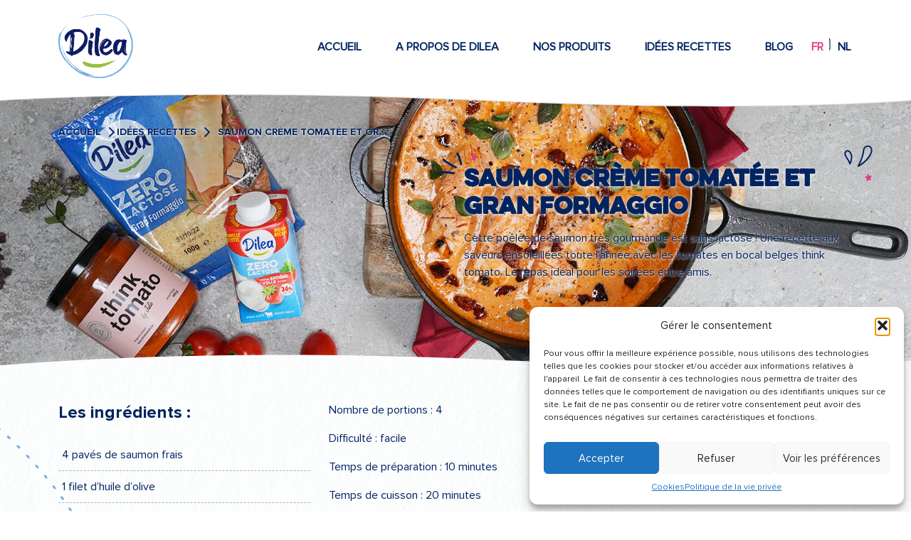

--- FILE ---
content_type: text/html; charset=UTF-8
request_url: https://dilea.be/saumon-creme-tomatee-et-gran-formaggio/
body_size: 17318
content:
<!doctype html>
<html lang="fr-FR">
<head>
	<meta charset="UTF-8">
	<meta name="viewport" content="width=device-width, initial-scale=1">
	<link rel="profile" href="https://gmpg.org/xfn/11">

    		<link rel="apple-touch-icon" sizes="180x180" href="https://dilea.be/app/themes/dilea/assets/images/favicon/apple-touch-icon.png">
		<link rel="icon" type="image/png" sizes="32x32" href="https://dilea.be/app/themes/dilea/assets/images/favicon/favicon-32x32.png">
		<link rel="icon" type="image/png" sizes="16x16" href="https://dilea.be/app/themes/dilea/assets/images/favicon/favicon-16x16.png">
		<link rel="manifest" href="https://dilea.be/app/themes/dilea/assets/images/favicon/site.webmanifest">
		<link rel="mask-icon" href="https://dilea.be/app/themes/dilea/assets/images/favicon/safari-pinned-tab.svg" color="#00235f">
		<meta name="msapplication-TileColor" content="#00235f">
		<meta name="theme-color" content="#ffffff">
    
	<meta name='robots' content='index, follow, max-image-preview:large, max-snippet:-1, max-video-preview:-1' />
	<style>img:is([sizes="auto" i], [sizes^="auto," i]) { contain-intrinsic-size: 3000px 1500px }</style>
	<link rel="alternate" hreflang="fr-fr" href="https://dilea.be/saumon-creme-tomatee-et-gran-formaggio/" />
<link rel="alternate" hreflang="nl-nl" href="https://dilea.be/nl/zalm-met-romige-tomatensaus-en-gran-formaggio/" />
<link rel="alternate" hreflang="x-default" href="https://dilea.be/saumon-creme-tomatee-et-gran-formaggio/" />

	<!-- This site is optimized with the Yoast SEO plugin v26.2 - https://yoast.com/wordpress/plugins/seo/ -->
	<title>Saumon crème tomatée et Gran formaggio | Dilea Zero Lactose</title>
	<link rel="canonical" href="https://dilea.be/saumon-creme-tomatee-et-gran-formaggio/" />
	<meta property="og:locale" content="fr_FR" />
	<meta property="og:type" content="article" />
	<meta property="og:title" content="Saumon crème tomatée et Gran formaggio | Dilea Zero Lactose" />
	<meta property="og:description" content="Cette poêlée de saumon très gourmande est sans lactose ! Une recette aux saveurs ensoleillées toute l’année avec les tomates en bocal belges think tomato. Le repas idéal pour les soirées entre amis." />
	<meta property="og:url" content="https://dilea.be/saumon-creme-tomatee-et-gran-formaggio/" />
	<meta property="og:site_name" content="Dilea Zero Lactose" />
	<meta property="article:publisher" content="https://www.facebook.com/DileaBelgium/" />
	<meta property="article:published_time" content="2022-09-09T07:19:53+00:00" />
	<meta property="article:modified_time" content="2022-09-09T07:19:55+00:00" />
	<meta property="og:image" content="https://dilea.be/app/uploads/2022/09/1920x556-Dilea-Saumon_Creme_et_Gran_Formaggio-Pack.jpg" />
	<meta property="og:image:width" content="1920" />
	<meta property="og:image:height" content="556" />
	<meta property="og:image:type" content="image/jpeg" />
	<meta name="author" content="Cloé Lefevre" />
	<meta name="twitter:card" content="summary_large_image" />
	<meta name="twitter:label1" content="Écrit par" />
	<meta name="twitter:data1" content="Cloé Lefevre" />
	<meta name="twitter:label2" content="Durée de lecture estimée" />
	<meta name="twitter:data2" content="1 minute" />
	<script type="application/ld+json" class="yoast-schema-graph">{"@context":"https://schema.org","@graph":[{"@type":"Article","@id":"https://dilea.be/saumon-creme-tomatee-et-gran-formaggio/#article","isPartOf":{"@id":"https://dilea.be/saumon-creme-tomatee-et-gran-formaggio/"},"author":{"name":"Cloé Lefevre","@id":"https://dilea.be/#/schema/person/7fd8d93b7a371b9188f1f2095c5bb6c8"},"headline":"Saumon crème tomatée et Gran formaggio","datePublished":"2022-09-09T07:19:53+00:00","dateModified":"2022-09-09T07:19:55+00:00","mainEntityOfPage":{"@id":"https://dilea.be/saumon-creme-tomatee-et-gran-formaggio/"},"wordCount":130,"commentCount":0,"publisher":{"@id":"https://dilea.be/#organization"},"image":{"@id":"https://dilea.be/saumon-creme-tomatee-et-gran-formaggio/#primaryimage"},"thumbnailUrl":"https://dilea.be/app/uploads/2022/09/1920x556-Dilea-Saumon_Creme_et_Gran_Formaggio-Pack.jpg","keywords":["Gran Formaggio"],"articleSection":["Plat principal"],"inLanguage":"fr-FR","potentialAction":[{"@type":"CommentAction","name":"Comment","target":["https://dilea.be/saumon-creme-tomatee-et-gran-formaggio/#respond"]}]},{"@type":"WebPage","@id":"https://dilea.be/saumon-creme-tomatee-et-gran-formaggio/","url":"https://dilea.be/saumon-creme-tomatee-et-gran-formaggio/","name":"Saumon crème tomatée et Gran formaggio | Dilea Zero Lactose","isPartOf":{"@id":"https://dilea.be/#website"},"primaryImageOfPage":{"@id":"https://dilea.be/saumon-creme-tomatee-et-gran-formaggio/#primaryimage"},"image":{"@id":"https://dilea.be/saumon-creme-tomatee-et-gran-formaggio/#primaryimage"},"thumbnailUrl":"https://dilea.be/app/uploads/2022/09/1920x556-Dilea-Saumon_Creme_et_Gran_Formaggio-Pack.jpg","datePublished":"2022-09-09T07:19:53+00:00","dateModified":"2022-09-09T07:19:55+00:00","breadcrumb":{"@id":"https://dilea.be/saumon-creme-tomatee-et-gran-formaggio/#breadcrumb"},"inLanguage":"fr-FR","potentialAction":[{"@type":"ReadAction","target":["https://dilea.be/saumon-creme-tomatee-et-gran-formaggio/"]}]},{"@type":"ImageObject","inLanguage":"fr-FR","@id":"https://dilea.be/saumon-creme-tomatee-et-gran-formaggio/#primaryimage","url":"https://dilea.be/app/uploads/2022/09/1920x556-Dilea-Saumon_Creme_et_Gran_Formaggio-Pack.jpg","contentUrl":"https://dilea.be/app/uploads/2022/09/1920x556-Dilea-Saumon_Creme_et_Gran_Formaggio-Pack.jpg","width":1920,"height":556},{"@type":"BreadcrumbList","@id":"https://dilea.be/saumon-creme-tomatee-et-gran-formaggio/#breadcrumb","itemListElement":[{"@type":"ListItem","position":1,"name":"Accueil","item":"https://dilea.be/accueil/"},{"@type":"ListItem","position":2,"name":"Idées recettes","item":"https://dilea.be/idees-recettes/"},{"@type":"ListItem","position":3,"name":"Saumon crème tomatée et Gran formaggio"}]},{"@type":"WebSite","@id":"https://dilea.be/#website","url":"https://dilea.be/","name":"Dilea Zero Lactose","description":"","publisher":{"@id":"https://dilea.be/#organization"},"potentialAction":[{"@type":"SearchAction","target":{"@type":"EntryPoint","urlTemplate":"https://dilea.be/?s={search_term_string}"},"query-input":{"@type":"PropertyValueSpecification","valueRequired":true,"valueName":"search_term_string"}}],"inLanguage":"fr-FR"},{"@type":"Organization","@id":"https://dilea.be/#organization","name":"Dilea Zero Lactose","url":"https://dilea.be/","logo":{"@type":"ImageObject","inLanguage":"fr-FR","@id":"https://dilea.be/#/schema/logo/image/","url":"https://dilea.be/app/uploads/2025/01/Logo.jpg","contentUrl":"https://dilea.be/app/uploads/2025/01/Logo.jpg","width":236,"height":183,"caption":"Dilea Zero Lactose"},"image":{"@id":"https://dilea.be/#/schema/logo/image/"},"sameAs":["https://www.facebook.com/DileaBelgium/","https://www.instagram.com/dilea_zero_lactose/"]},{"@type":"Person","@id":"https://dilea.be/#/schema/person/7fd8d93b7a371b9188f1f2095c5bb6c8","name":"Cloé Lefevre","image":{"@type":"ImageObject","inLanguage":"fr-FR","@id":"https://dilea.be/#/schema/person/image/","url":"https://secure.gravatar.com/avatar/f387158d4df57bf25de24369d0570ad108a9efd0d6be7e85ddb178b52714c539?s=96&d=mm&r=g","contentUrl":"https://secure.gravatar.com/avatar/f387158d4df57bf25de24369d0570ad108a9efd0d6be7e85ddb178b52714c539?s=96&d=mm&r=g","caption":"Cloé Lefevre"},"url":"https://dilea.be/author/clefevre/"}]}</script>
	<!-- / Yoast SEO plugin. -->


<link rel='dns-prefetch' href='//static.addtoany.com' />
<link rel="alternate" type="application/rss+xml" title="Dilea Zero Lactose &raquo; Flux" href="https://dilea.be/feed/" />
<link rel="alternate" type="application/rss+xml" title="Dilea Zero Lactose &raquo; Flux des commentaires" href="https://dilea.be/comments/feed/" />
<link rel="alternate" type="application/rss+xml" title="Dilea Zero Lactose &raquo; Saumon crème tomatée et Gran formaggio Flux des commentaires" href="https://dilea.be/saumon-creme-tomatee-et-gran-formaggio/feed/" />
<script>
window._wpemojiSettings = {"baseUrl":"https:\/\/s.w.org\/images\/core\/emoji\/16.0.1\/72x72\/","ext":".png","svgUrl":"https:\/\/s.w.org\/images\/core\/emoji\/16.0.1\/svg\/","svgExt":".svg","source":{"concatemoji":"https:\/\/dilea.be\/wp\/wp-includes\/js\/wp-emoji-release.min.js?ver=6.8.3"}};
/*! This file is auto-generated */
!function(s,n){var o,i,e;function c(e){try{var t={supportTests:e,timestamp:(new Date).valueOf()};sessionStorage.setItem(o,JSON.stringify(t))}catch(e){}}function p(e,t,n){e.clearRect(0,0,e.canvas.width,e.canvas.height),e.fillText(t,0,0);var t=new Uint32Array(e.getImageData(0,0,e.canvas.width,e.canvas.height).data),a=(e.clearRect(0,0,e.canvas.width,e.canvas.height),e.fillText(n,0,0),new Uint32Array(e.getImageData(0,0,e.canvas.width,e.canvas.height).data));return t.every(function(e,t){return e===a[t]})}function u(e,t){e.clearRect(0,0,e.canvas.width,e.canvas.height),e.fillText(t,0,0);for(var n=e.getImageData(16,16,1,1),a=0;a<n.data.length;a++)if(0!==n.data[a])return!1;return!0}function f(e,t,n,a){switch(t){case"flag":return n(e,"\ud83c\udff3\ufe0f\u200d\u26a7\ufe0f","\ud83c\udff3\ufe0f\u200b\u26a7\ufe0f")?!1:!n(e,"\ud83c\udde8\ud83c\uddf6","\ud83c\udde8\u200b\ud83c\uddf6")&&!n(e,"\ud83c\udff4\udb40\udc67\udb40\udc62\udb40\udc65\udb40\udc6e\udb40\udc67\udb40\udc7f","\ud83c\udff4\u200b\udb40\udc67\u200b\udb40\udc62\u200b\udb40\udc65\u200b\udb40\udc6e\u200b\udb40\udc67\u200b\udb40\udc7f");case"emoji":return!a(e,"\ud83e\udedf")}return!1}function g(e,t,n,a){var r="undefined"!=typeof WorkerGlobalScope&&self instanceof WorkerGlobalScope?new OffscreenCanvas(300,150):s.createElement("canvas"),o=r.getContext("2d",{willReadFrequently:!0}),i=(o.textBaseline="top",o.font="600 32px Arial",{});return e.forEach(function(e){i[e]=t(o,e,n,a)}),i}function t(e){var t=s.createElement("script");t.src=e,t.defer=!0,s.head.appendChild(t)}"undefined"!=typeof Promise&&(o="wpEmojiSettingsSupports",i=["flag","emoji"],n.supports={everything:!0,everythingExceptFlag:!0},e=new Promise(function(e){s.addEventListener("DOMContentLoaded",e,{once:!0})}),new Promise(function(t){var n=function(){try{var e=JSON.parse(sessionStorage.getItem(o));if("object"==typeof e&&"number"==typeof e.timestamp&&(new Date).valueOf()<e.timestamp+604800&&"object"==typeof e.supportTests)return e.supportTests}catch(e){}return null}();if(!n){if("undefined"!=typeof Worker&&"undefined"!=typeof OffscreenCanvas&&"undefined"!=typeof URL&&URL.createObjectURL&&"undefined"!=typeof Blob)try{var e="postMessage("+g.toString()+"("+[JSON.stringify(i),f.toString(),p.toString(),u.toString()].join(",")+"));",a=new Blob([e],{type:"text/javascript"}),r=new Worker(URL.createObjectURL(a),{name:"wpTestEmojiSupports"});return void(r.onmessage=function(e){c(n=e.data),r.terminate(),t(n)})}catch(e){}c(n=g(i,f,p,u))}t(n)}).then(function(e){for(var t in e)n.supports[t]=e[t],n.supports.everything=n.supports.everything&&n.supports[t],"flag"!==t&&(n.supports.everythingExceptFlag=n.supports.everythingExceptFlag&&n.supports[t]);n.supports.everythingExceptFlag=n.supports.everythingExceptFlag&&!n.supports.flag,n.DOMReady=!1,n.readyCallback=function(){n.DOMReady=!0}}).then(function(){return e}).then(function(){var e;n.supports.everything||(n.readyCallback(),(e=n.source||{}).concatemoji?t(e.concatemoji):e.wpemoji&&e.twemoji&&(t(e.twemoji),t(e.wpemoji)))}))}((window,document),window._wpemojiSettings);
</script>
<style id='wp-emoji-styles-inline-css'>

	img.wp-smiley, img.emoji {
		display: inline !important;
		border: none !important;
		box-shadow: none !important;
		height: 1em !important;
		width: 1em !important;
		margin: 0 0.07em !important;
		vertical-align: -0.1em !important;
		background: none !important;
		padding: 0 !important;
	}
</style>
<link rel='stylesheet' id='wp-block-library-css' href='https://dilea.be/wp/wp-includes/css/dist/block-library/style.min.css?ver=6.8.3' media='all' />
<style id='wp-block-library-inline-css'>
.is-style-button-brush-green
.is-style-button-brush-pink
</style>
<style id='wp-block-library-theme-inline-css'>
.wp-block-audio :where(figcaption){color:#555;font-size:13px;text-align:center}.is-dark-theme .wp-block-audio :where(figcaption){color:#ffffffa6}.wp-block-audio{margin:0 0 1em}.wp-block-code{border:1px solid #ccc;border-radius:4px;font-family:Menlo,Consolas,monaco,monospace;padding:.8em 1em}.wp-block-embed :where(figcaption){color:#555;font-size:13px;text-align:center}.is-dark-theme .wp-block-embed :where(figcaption){color:#ffffffa6}.wp-block-embed{margin:0 0 1em}.blocks-gallery-caption{color:#555;font-size:13px;text-align:center}.is-dark-theme .blocks-gallery-caption{color:#ffffffa6}:root :where(.wp-block-image figcaption){color:#555;font-size:13px;text-align:center}.is-dark-theme :root :where(.wp-block-image figcaption){color:#ffffffa6}.wp-block-image{margin:0 0 1em}.wp-block-pullquote{border-bottom:4px solid;border-top:4px solid;color:currentColor;margin-bottom:1.75em}.wp-block-pullquote cite,.wp-block-pullquote footer,.wp-block-pullquote__citation{color:currentColor;font-size:.8125em;font-style:normal;text-transform:uppercase}.wp-block-quote{border-left:.25em solid;margin:0 0 1.75em;padding-left:1em}.wp-block-quote cite,.wp-block-quote footer{color:currentColor;font-size:.8125em;font-style:normal;position:relative}.wp-block-quote:where(.has-text-align-right){border-left:none;border-right:.25em solid;padding-left:0;padding-right:1em}.wp-block-quote:where(.has-text-align-center){border:none;padding-left:0}.wp-block-quote.is-large,.wp-block-quote.is-style-large,.wp-block-quote:where(.is-style-plain){border:none}.wp-block-search .wp-block-search__label{font-weight:700}.wp-block-search__button{border:1px solid #ccc;padding:.375em .625em}:where(.wp-block-group.has-background){padding:1.25em 2.375em}.wp-block-separator.has-css-opacity{opacity:.4}.wp-block-separator{border:none;border-bottom:2px solid;margin-left:auto;margin-right:auto}.wp-block-separator.has-alpha-channel-opacity{opacity:1}.wp-block-separator:not(.is-style-wide):not(.is-style-dots){width:100px}.wp-block-separator.has-background:not(.is-style-dots){border-bottom:none;height:1px}.wp-block-separator.has-background:not(.is-style-wide):not(.is-style-dots){height:2px}.wp-block-table{margin:0 0 1em}.wp-block-table td,.wp-block-table th{word-break:normal}.wp-block-table :where(figcaption){color:#555;font-size:13px;text-align:center}.is-dark-theme .wp-block-table :where(figcaption){color:#ffffffa6}.wp-block-video :where(figcaption){color:#555;font-size:13px;text-align:center}.is-dark-theme .wp-block-video :where(figcaption){color:#ffffffa6}.wp-block-video{margin:0 0 1em}:root :where(.wp-block-template-part.has-background){margin-bottom:0;margin-top:0;padding:1.25em 2.375em}
</style>
<style id='classic-theme-styles-inline-css'>
/*! This file is auto-generated */
.wp-block-button__link{color:#fff;background-color:#32373c;border-radius:9999px;box-shadow:none;text-decoration:none;padding:calc(.667em + 2px) calc(1.333em + 2px);font-size:1.125em}.wp-block-file__button{background:#32373c;color:#fff;text-decoration:none}
</style>
<link rel='stylesheet' id='fontawesome-free-css' href='https://dilea.be/app/plugins/getwid/vendors/fontawesome-free/css/all.min.css?ver=5.5.0' media='all' />
<link rel='stylesheet' id='slick-css' href='https://dilea.be/app/plugins/getwid/vendors/slick/slick/slick.min.css?ver=1.9.0' media='all' />
<link rel='stylesheet' id='slick-theme-css' href='https://dilea.be/app/plugins/getwid/vendors/slick/slick/slick-theme.min.css?ver=1.9.0' media='all' />
<link rel='stylesheet' id='getwid-blocks-css' href='https://dilea.be/app/plugins/getwid/assets/css/blocks.style.css?ver=2.1.3' media='all' />
<style id='getwid-blocks-inline-css'>
.wp-block-getwid-section .wp-block-getwid-section__wrapper .wp-block-getwid-section__inner-wrapper{max-width: 1140px;}
</style>
<style id='global-styles-inline-css'>
:root{--wp--preset--aspect-ratio--square: 1;--wp--preset--aspect-ratio--4-3: 4/3;--wp--preset--aspect-ratio--3-4: 3/4;--wp--preset--aspect-ratio--3-2: 3/2;--wp--preset--aspect-ratio--2-3: 2/3;--wp--preset--aspect-ratio--16-9: 16/9;--wp--preset--aspect-ratio--9-16: 9/16;--wp--preset--color--black: #000000;--wp--preset--color--cyan-bluish-gray: #abb8c3;--wp--preset--color--white: #FFFFFF;--wp--preset--color--pale-pink: #f78da7;--wp--preset--color--vivid-red: #cf2e2e;--wp--preset--color--luminous-vivid-orange: #ff6900;--wp--preset--color--luminous-vivid-amber: #fcb900;--wp--preset--color--light-green-cyan: #7bdcb5;--wp--preset--color--vivid-green-cyan: #00d084;--wp--preset--color--pale-cyan-blue: #8ed1fc;--wp--preset--color--vivid-cyan-blue: #0693e3;--wp--preset--color--vivid-purple: #9b51e0;--wp--preset--color--sapphire: #00235F;--wp--preset--color--pink: #DE3986;--wp--preset--color--blue: #7AB0E0;--wp--preset--color--grey: #ABABAB;--wp--preset--gradient--vivid-cyan-blue-to-vivid-purple: linear-gradient(135deg,rgba(6,147,227,1) 0%,rgb(155,81,224) 100%);--wp--preset--gradient--light-green-cyan-to-vivid-green-cyan: linear-gradient(135deg,rgb(122,220,180) 0%,rgb(0,208,130) 100%);--wp--preset--gradient--luminous-vivid-amber-to-luminous-vivid-orange: linear-gradient(135deg,rgba(252,185,0,1) 0%,rgba(255,105,0,1) 100%);--wp--preset--gradient--luminous-vivid-orange-to-vivid-red: linear-gradient(135deg,rgba(255,105,0,1) 0%,rgb(207,46,46) 100%);--wp--preset--gradient--very-light-gray-to-cyan-bluish-gray: linear-gradient(135deg,rgb(238,238,238) 0%,rgb(169,184,195) 100%);--wp--preset--gradient--cool-to-warm-spectrum: linear-gradient(135deg,rgb(74,234,220) 0%,rgb(151,120,209) 20%,rgb(207,42,186) 40%,rgb(238,44,130) 60%,rgb(251,105,98) 80%,rgb(254,248,76) 100%);--wp--preset--gradient--blush-light-purple: linear-gradient(135deg,rgb(255,206,236) 0%,rgb(152,150,240) 100%);--wp--preset--gradient--blush-bordeaux: linear-gradient(135deg,rgb(254,205,165) 0%,rgb(254,45,45) 50%,rgb(107,0,62) 100%);--wp--preset--gradient--luminous-dusk: linear-gradient(135deg,rgb(255,203,112) 0%,rgb(199,81,192) 50%,rgb(65,88,208) 100%);--wp--preset--gradient--pale-ocean: linear-gradient(135deg,rgb(255,245,203) 0%,rgb(182,227,212) 50%,rgb(51,167,181) 100%);--wp--preset--gradient--electric-grass: linear-gradient(135deg,rgb(202,248,128) 0%,rgb(113,206,126) 100%);--wp--preset--gradient--midnight: linear-gradient(135deg,rgb(2,3,129) 0%,rgb(40,116,252) 100%);--wp--preset--font-size--small: 13px;--wp--preset--font-size--medium: 20px;--wp--preset--font-size--large: 36px;--wp--preset--font-size--x-large: 42px;--wp--preset--font-size--h-6: 14px;--wp--preset--font-size--h-5: 18px;--wp--preset--font-size--h-4: 20px;--wp--preset--font-size--h-3: 30px;--wp--preset--font-size--h-2: 40px;--wp--preset--font-size--h-1: 50px;--wp--preset--spacing--20: 0.44rem;--wp--preset--spacing--30: 0.67rem;--wp--preset--spacing--40: 1rem;--wp--preset--spacing--50: 1.5rem;--wp--preset--spacing--60: 2.25rem;--wp--preset--spacing--70: 3.38rem;--wp--preset--spacing--80: 5.06rem;--wp--preset--shadow--natural: 6px 6px 9px rgba(0, 0, 0, 0.2);--wp--preset--shadow--deep: 12px 12px 50px rgba(0, 0, 0, 0.4);--wp--preset--shadow--sharp: 6px 6px 0px rgba(0, 0, 0, 0.2);--wp--preset--shadow--outlined: 6px 6px 0px -3px rgba(255, 255, 255, 1), 6px 6px rgba(0, 0, 0, 1);--wp--preset--shadow--crisp: 6px 6px 0px rgba(0, 0, 0, 1);}:where(.is-layout-flex){gap: 0.5em;}:where(.is-layout-grid){gap: 0.5em;}body .is-layout-flex{display: flex;}.is-layout-flex{flex-wrap: wrap;align-items: center;}.is-layout-flex > :is(*, div){margin: 0;}body .is-layout-grid{display: grid;}.is-layout-grid > :is(*, div){margin: 0;}:where(.wp-block-columns.is-layout-flex){gap: 2em;}:where(.wp-block-columns.is-layout-grid){gap: 2em;}:where(.wp-block-post-template.is-layout-flex){gap: 1.25em;}:where(.wp-block-post-template.is-layout-grid){gap: 1.25em;}.has-black-color{color: var(--wp--preset--color--black) !important;}.has-cyan-bluish-gray-color{color: var(--wp--preset--color--cyan-bluish-gray) !important;}.has-white-color{color: var(--wp--preset--color--white) !important;}.has-pale-pink-color{color: var(--wp--preset--color--pale-pink) !important;}.has-vivid-red-color{color: var(--wp--preset--color--vivid-red) !important;}.has-luminous-vivid-orange-color{color: var(--wp--preset--color--luminous-vivid-orange) !important;}.has-luminous-vivid-amber-color{color: var(--wp--preset--color--luminous-vivid-amber) !important;}.has-light-green-cyan-color{color: var(--wp--preset--color--light-green-cyan) !important;}.has-vivid-green-cyan-color{color: var(--wp--preset--color--vivid-green-cyan) !important;}.has-pale-cyan-blue-color{color: var(--wp--preset--color--pale-cyan-blue) !important;}.has-vivid-cyan-blue-color{color: var(--wp--preset--color--vivid-cyan-blue) !important;}.has-vivid-purple-color{color: var(--wp--preset--color--vivid-purple) !important;}.has-black-background-color{background-color: var(--wp--preset--color--black) !important;}.has-cyan-bluish-gray-background-color{background-color: var(--wp--preset--color--cyan-bluish-gray) !important;}.has-white-background-color{background-color: var(--wp--preset--color--white) !important;}.has-pale-pink-background-color{background-color: var(--wp--preset--color--pale-pink) !important;}.has-vivid-red-background-color{background-color: var(--wp--preset--color--vivid-red) !important;}.has-luminous-vivid-orange-background-color{background-color: var(--wp--preset--color--luminous-vivid-orange) !important;}.has-luminous-vivid-amber-background-color{background-color: var(--wp--preset--color--luminous-vivid-amber) !important;}.has-light-green-cyan-background-color{background-color: var(--wp--preset--color--light-green-cyan) !important;}.has-vivid-green-cyan-background-color{background-color: var(--wp--preset--color--vivid-green-cyan) !important;}.has-pale-cyan-blue-background-color{background-color: var(--wp--preset--color--pale-cyan-blue) !important;}.has-vivid-cyan-blue-background-color{background-color: var(--wp--preset--color--vivid-cyan-blue) !important;}.has-vivid-purple-background-color{background-color: var(--wp--preset--color--vivid-purple) !important;}.has-black-border-color{border-color: var(--wp--preset--color--black) !important;}.has-cyan-bluish-gray-border-color{border-color: var(--wp--preset--color--cyan-bluish-gray) !important;}.has-white-border-color{border-color: var(--wp--preset--color--white) !important;}.has-pale-pink-border-color{border-color: var(--wp--preset--color--pale-pink) !important;}.has-vivid-red-border-color{border-color: var(--wp--preset--color--vivid-red) !important;}.has-luminous-vivid-orange-border-color{border-color: var(--wp--preset--color--luminous-vivid-orange) !important;}.has-luminous-vivid-amber-border-color{border-color: var(--wp--preset--color--luminous-vivid-amber) !important;}.has-light-green-cyan-border-color{border-color: var(--wp--preset--color--light-green-cyan) !important;}.has-vivid-green-cyan-border-color{border-color: var(--wp--preset--color--vivid-green-cyan) !important;}.has-pale-cyan-blue-border-color{border-color: var(--wp--preset--color--pale-cyan-blue) !important;}.has-vivid-cyan-blue-border-color{border-color: var(--wp--preset--color--vivid-cyan-blue) !important;}.has-vivid-purple-border-color{border-color: var(--wp--preset--color--vivid-purple) !important;}.has-vivid-cyan-blue-to-vivid-purple-gradient-background{background: var(--wp--preset--gradient--vivid-cyan-blue-to-vivid-purple) !important;}.has-light-green-cyan-to-vivid-green-cyan-gradient-background{background: var(--wp--preset--gradient--light-green-cyan-to-vivid-green-cyan) !important;}.has-luminous-vivid-amber-to-luminous-vivid-orange-gradient-background{background: var(--wp--preset--gradient--luminous-vivid-amber-to-luminous-vivid-orange) !important;}.has-luminous-vivid-orange-to-vivid-red-gradient-background{background: var(--wp--preset--gradient--luminous-vivid-orange-to-vivid-red) !important;}.has-very-light-gray-to-cyan-bluish-gray-gradient-background{background: var(--wp--preset--gradient--very-light-gray-to-cyan-bluish-gray) !important;}.has-cool-to-warm-spectrum-gradient-background{background: var(--wp--preset--gradient--cool-to-warm-spectrum) !important;}.has-blush-light-purple-gradient-background{background: var(--wp--preset--gradient--blush-light-purple) !important;}.has-blush-bordeaux-gradient-background{background: var(--wp--preset--gradient--blush-bordeaux) !important;}.has-luminous-dusk-gradient-background{background: var(--wp--preset--gradient--luminous-dusk) !important;}.has-pale-ocean-gradient-background{background: var(--wp--preset--gradient--pale-ocean) !important;}.has-electric-grass-gradient-background{background: var(--wp--preset--gradient--electric-grass) !important;}.has-midnight-gradient-background{background: var(--wp--preset--gradient--midnight) !important;}.has-small-font-size{font-size: var(--wp--preset--font-size--small) !important;}.has-medium-font-size{font-size: var(--wp--preset--font-size--medium) !important;}.has-large-font-size{font-size: var(--wp--preset--font-size--large) !important;}.has-x-large-font-size{font-size: var(--wp--preset--font-size--x-large) !important;}
:where(.wp-block-post-template.is-layout-flex){gap: 1.25em;}:where(.wp-block-post-template.is-layout-grid){gap: 1.25em;}
:where(.wp-block-columns.is-layout-flex){gap: 2em;}:where(.wp-block-columns.is-layout-grid){gap: 2em;}
:root :where(.wp-block-pullquote){font-size: 1.5em;line-height: 1.6;}
</style>
<link rel='stylesheet' id='contact-form-7-css' href='https://dilea.be/app/plugins/contact-form-7/includes/css/styles.css?ver=6.1.3' media='all' />
<link rel='stylesheet' id='menu-image-css' href='https://dilea.be/app/plugins/menu-image/includes/css/menu-image.css?ver=3.13' media='all' />
<link rel='stylesheet' id='dashicons-css' href='https://dilea.be/wp/wp-includes/css/dashicons.min.css?ver=6.8.3' media='all' />
<link rel='stylesheet' id='woocommerce-layout-css' href='https://dilea.be/app/plugins/woocommerce/assets/css/woocommerce-layout.css?ver=10.3.7' media='all' />
<link rel='stylesheet' id='woocommerce-smallscreen-css' href='https://dilea.be/app/plugins/woocommerce/assets/css/woocommerce-smallscreen.css?ver=10.3.7' media='only screen and (max-width: 768px)' />
<link rel='stylesheet' id='woocommerce-general-css' href='https://dilea.be/app/plugins/woocommerce/assets/css/woocommerce.css?ver=10.3.7' media='all' />
<style id='woocommerce-inline-inline-css'>
.woocommerce form .form-row .required { visibility: visible; }
</style>
<link rel='stylesheet' id='wpml-legacy-dropdown-0-css' href='https://dilea.be/app/plugins/sitepress-multilingual-cms/templates/language-switchers/legacy-dropdown/style.min.css?ver=1' media='all' />
<style id='wpml-legacy-dropdown-0-inline-css'>
.wpml-ls-statics-shortcode_actions{background-color:#ffffff;}.wpml-ls-statics-shortcode_actions, .wpml-ls-statics-shortcode_actions .wpml-ls-sub-menu, .wpml-ls-statics-shortcode_actions a {border-color:#cdcdcd;}.wpml-ls-statics-shortcode_actions a, .wpml-ls-statics-shortcode_actions .wpml-ls-sub-menu a, .wpml-ls-statics-shortcode_actions .wpml-ls-sub-menu a:link, .wpml-ls-statics-shortcode_actions li:not(.wpml-ls-current-language) .wpml-ls-link, .wpml-ls-statics-shortcode_actions li:not(.wpml-ls-current-language) .wpml-ls-link:link {color:#444444;background-color:#ffffff;}.wpml-ls-statics-shortcode_actions .wpml-ls-sub-menu a:hover,.wpml-ls-statics-shortcode_actions .wpml-ls-sub-menu a:focus, .wpml-ls-statics-shortcode_actions .wpml-ls-sub-menu a:link:hover, .wpml-ls-statics-shortcode_actions .wpml-ls-sub-menu a:link:focus {color:#000000;background-color:#eeeeee;}.wpml-ls-statics-shortcode_actions .wpml-ls-current-language > a {color:#444444;background-color:#ffffff;}.wpml-ls-statics-shortcode_actions .wpml-ls-current-language:hover>a, .wpml-ls-statics-shortcode_actions .wpml-ls-current-language>a:focus {color:#000000;background-color:#eeeeee;}
</style>
<link rel='stylesheet' id='wpml-menu-item-0-css' href='https://dilea.be/app/plugins/sitepress-multilingual-cms/templates/language-switchers/menu-item/style.min.css?ver=1' media='all' />
<link rel='stylesheet' id='cmplz-general-css' href='https://dilea.be/app/plugins/complianz-gdpr/assets/css/cookieblocker.min.css?ver=1741706570' media='all' />
<link rel='stylesheet' id='brands-styles-css' href='https://dilea.be/app/plugins/woocommerce/assets/css/brands.css?ver=10.3.7' media='all' />
<link rel='stylesheet' id='dilea-style-css' href='https://dilea.be/app/themes/dilea/style.css?ver=1.0.0' media='all' />
<link rel='stylesheet' id='addtoany-css' href='https://dilea.be/app/plugins/add-to-any/addtoany.min.css?ver=1.16' media='all' />
<script id="wpml-cookie-js-extra">
var wpml_cookies = {"wp-wpml_current_language":{"value":"fr","expires":1,"path":"\/"}};
var wpml_cookies = {"wp-wpml_current_language":{"value":"fr","expires":1,"path":"\/"}};
</script>
<script src="https://dilea.be/app/plugins/sitepress-multilingual-cms/res/js/cookies/language-cookie.js?ver=473900" id="wpml-cookie-js" defer data-wp-strategy="defer"></script>
<script src="https://dilea.be/wp/wp-includes/js/jquery/jquery.min.js?ver=3.7.1" id="jquery-core-js"></script>
<script src="https://dilea.be/wp/wp-includes/js/jquery/jquery-migrate.min.js?ver=3.4.1" id="jquery-migrate-js"></script>
<script id="addtoany-core-js-before">
window.a2a_config=window.a2a_config||{};a2a_config.callbacks=[];a2a_config.overlays=[];a2a_config.templates={};a2a_localize = {
	Share: "Partager",
	Save: "Enregistrer",
	Subscribe: "S'abonner",
	Email: "E-mail",
	Bookmark: "Marque-page",
	ShowAll: "Montrer tout",
	ShowLess: "Montrer moins",
	FindServices: "Trouver des service(s)",
	FindAnyServiceToAddTo: "Trouver instantan&eacute;ment des services &agrave; ajouter &agrave;",
	PoweredBy: "Propuls&eacute; par",
	ShareViaEmail: "Partager par e-mail",
	SubscribeViaEmail: "S’abonner par e-mail",
	BookmarkInYourBrowser: "Ajouter un signet dans votre navigateur",
	BookmarkInstructions: "Appuyez sur Ctrl+D ou \u2318+D pour mettre cette page en signet",
	AddToYourFavorites: "Ajouter &agrave; vos favoris",
	SendFromWebOrProgram: "Envoyer depuis n’importe quelle adresse e-mail ou logiciel e-mail",
	EmailProgram: "Programme d’e-mail",
	More: "Plus&#8230;",
	ThanksForSharing: "Merci de partager !",
	ThanksForFollowing: "Merci de nous suivre !"
};

a2a_config.icon_color="transparent";
</script>
<script defer src="https://static.addtoany.com/menu/page.js" id="addtoany-core-js"></script>
<script defer src="https://dilea.be/app/plugins/add-to-any/addtoany.min.js?ver=1.1" id="addtoany-jquery-js"></script>
<script src="https://dilea.be/app/plugins/woocommerce/assets/js/jquery-blockui/jquery.blockUI.min.js?ver=2.7.0-wc.10.3.7" id="wc-jquery-blockui-js" defer data-wp-strategy="defer"></script>
<script id="wc-add-to-cart-js-extra">
var wc_add_to_cart_params = {"ajax_url":"\/wp\/wp-admin\/admin-ajax.php","wc_ajax_url":"\/?wc-ajax=%%endpoint%%","i18n_view_cart":"Voir le panier","cart_url":"https:\/\/dilea.be\/panier\/","is_cart":"","cart_redirect_after_add":"no"};
</script>
<script src="https://dilea.be/app/plugins/woocommerce/assets/js/frontend/add-to-cart.min.js?ver=10.3.7" id="wc-add-to-cart-js" defer data-wp-strategy="defer"></script>
<script src="https://dilea.be/app/plugins/woocommerce/assets/js/js-cookie/js.cookie.min.js?ver=2.1.4-wc.10.3.7" id="wc-js-cookie-js" defer data-wp-strategy="defer"></script>
<script id="woocommerce-js-extra">
var woocommerce_params = {"ajax_url":"\/wp\/wp-admin\/admin-ajax.php","wc_ajax_url":"\/?wc-ajax=%%endpoint%%","i18n_password_show":"Afficher le mot de passe","i18n_password_hide":"Masquer le mot de passe"};
</script>
<script src="https://dilea.be/app/plugins/woocommerce/assets/js/frontend/woocommerce.min.js?ver=10.3.7" id="woocommerce-js" defer data-wp-strategy="defer"></script>
<script src="https://dilea.be/app/plugins/sitepress-multilingual-cms/templates/language-switchers/legacy-dropdown/script.min.js?ver=1" id="wpml-legacy-dropdown-0-js"></script>
<link rel="https://api.w.org/" href="https://dilea.be/wp-json/" /><link rel="alternate" title="JSON" type="application/json" href="https://dilea.be/wp-json/wp/v2/posts/32705" /><link rel="EditURI" type="application/rsd+xml" title="RSD" href="https://dilea.be/wp/xmlrpc.php?rsd" />
<meta name="generator" content="WordPress 6.8.3" />
<meta name="generator" content="WooCommerce 10.3.7" />
<link rel='shortlink' href='https://dilea.be/?p=32705' />
<link rel="alternate" title="oEmbed (JSON)" type="application/json+oembed" href="https://dilea.be/wp-json/oembed/1.0/embed?url=https%3A%2F%2Fdilea.be%2Fsaumon-creme-tomatee-et-gran-formaggio%2F" />
<link rel="alternate" title="oEmbed (XML)" type="text/xml+oembed" href="https://dilea.be/wp-json/oembed/1.0/embed?url=https%3A%2F%2Fdilea.be%2Fsaumon-creme-tomatee-et-gran-formaggio%2F&#038;format=xml" />
<meta name="generator" content="WPML ver:4.7.3 stt:39,4;" />
			<style>.cmplz-hidden {
					display: none !important;
				}</style><link rel="pingback" href="https://dilea.be/wp/xmlrpc.php">	<noscript><style>.woocommerce-product-gallery{ opacity: 1 !important; }</style></noscript>
			<style id="wp-custom-css">
			#cookie-law-info-bar .cli-bar-message a {
	color: white;
	text-decoration: underline;
}

.asrafp-filter-result {
    font-size: 0;
}

.asrafp-filter-result > .am-postgrid-wrapper {
    font-size: var(--dilea-text-font-size);
}

.mc4wp-response {
	color: var(--dilea-sapphire) !important;
}		</style>
		
    <!-- Meta Pixel Code -->
    <script>
        !function(f,b,e,v,n,t,s)
        {if(f.fbq)return;n=f.fbq=function(){n.callMethod?
            n.callMethod.apply(n,arguments):n.queue.push(arguments)};
            if(!f._fbq)f._fbq=n;n.push=n;n.loaded=!0;n.version='2.0';
            n.queue=[];t=b.createElement(e);t.async=!0;
            t.src=v;s=b.getElementsByTagName(e)[0];
            s.parentNode.insertBefore(t,s)}(window, document,'script',
            'https://connect.facebook.net/en_US/fbevents.js');
        fbq('init', '1129531187747020');
        fbq('track', 'PageView');
    </script>
    <noscript><img height="1" width="1" style="display:none" src=https://www.facebook.com/tr?id=1129531187747020&ev=PageView&noscript=1	/></noscript>
    <!-- End Meta Pixel Code -->
</head>

<body data-cmplz=1 class="wp-singular post-template-default single single-post postid-32705 single-format-standard wp-theme-dilea has-sticky-nav theme-dilea woocommerce-no-js">

<div id="page" class="site">
	<a class="skip-link screen-reader-text" href="#primary">Passer au contenu</a>

	<header id="masthead" class="site-header region">
		<div class="region__inner">
			<div class="region__container">

				<nav id="site-navigation" class="main-navigation navbar">
					<div class="navbar__container">
						<div class="navbar__header">
							<div class="site-branding navbar__brand">
								<h1 class="screen-reader-text"><a href="https://dilea.be/" rel="home">Dilea Zero Lactose</a></h1>
																	<a class="site-title" href="https://dilea.be/" rel="home"><img src="https://dilea.be/app/themes/dilea/assets/images/logo.png" alt="logo" /></a>
																</div><!-- .site-branding -->
							<button class="menu-toggle" aria-controls="primary-menu" aria-expanded="false"><span>Menu Primaire</span><i class="icon-dilea icon-menu"></i></button>
						</div><!-- .navbar__header -->

						<ul id="primary-menu" class="navbar__primary-menu"><li id="menu-item-27481" class="menu-item menu-item-type-post_type menu-item-object-page menu-item-home menu-item-27481"><a href="https://dilea.be/">Accueil</a></li>
<li id="menu-item-27464" class="menu-item menu-item-type-post_type menu-item-object-page menu-item-27464"><a href="https://dilea.be/a-propos-de-dilea/">A propos de Dilea</a></li>
<li id="menu-item-27617" class="mega-menu mega-menu--full menu-item menu-item-type-post_type menu-item-object-page menu-item-has-children menu-item-27617"><a href="https://dilea.be/nos-produits/">Nos produits</a>
<ul class="sub-menu">
	<li id="menu-item-27429" class="menu-item menu-item-type-taxonomy menu-item-object-product_cat menu-item-27429"><a href="https://dilea.be/categorie-produit/laits/" class="menu-image-title-after menu-image-not-hovered"><img width="750" height="750" src="https://dilea.be/app/uploads/2025/01/908627-DILEA-Lait-1L-copie.png" class="menu-image menu-image-title-after" alt="" decoding="async" fetchpriority="high" /><span class="menu-image-title-after menu-image-title">Laits</span><span class="menu-item-description">sans lactose</span></a></li>
	<li id="menu-item-27437" class="menu-item menu-item-type-taxonomy menu-item-object-product_cat menu-item-27437"><a href="https://dilea.be/categorie-produit/fromages/" class="menu-image-title-after menu-image-not-hovered"><img width="750" height="750" src="https://dilea.be/app/uploads/2016/04/product-_0000s_0006_Groupe-11.png" class="menu-image menu-image-title-after" alt="" decoding="async" /><span class="menu-image-title-after menu-image-title">Fromages</span><span class="menu-item-description">sans lactose</span></a></li>
	<li id="menu-item-27427" class="menu-item menu-item-type-taxonomy menu-item-object-product_cat menu-item-27427"><a href="https://dilea.be/categorie-produit/cremes-beurre/" class="menu-image-title-after menu-image-not-hovered"><img width="750" height="750" src="https://dilea.be/app/uploads/2025/01/908710-DILEA-creme-entiere-20cl-large-copie.png" class="menu-image menu-image-title-after" alt="" decoding="async" /><span class="menu-image-title-after menu-image-title">Crèmes &amp; beurre</span><span class="menu-item-description">sans lactose</span></a></li>
	<li id="menu-item-29101" class="menu-item menu-item-type-taxonomy menu-item-object-product_cat menu-item-29101"><a href="https://dilea.be/categorie-produit/yaourts-2/" class="menu-image-title-after menu-image-not-hovered"><img width="750" height="750" src="https://dilea.be/app/uploads/2016/04/product-_0000s_0021_Groupe-26.png" class="menu-image menu-image-title-after" alt="" decoding="async" /><span class="menu-image-title-after menu-image-title">Yaourts</span><span class="menu-item-description">sans lactose</span></a></li>
	<li id="menu-item-27426" class="menu-item menu-item-type-taxonomy menu-item-object-product_cat menu-item-27426"><a href="https://dilea.be/categorie-produit/desserts/" class="menu-image-title-after menu-image-not-hovered"><img width="750" height="750" src="https://dilea.be/app/uploads/2016/05/product-_0000s_0001_Groupe-6.png" class="menu-image menu-image-title-after" alt="" decoding="async" /><span class="menu-image-title-after menu-image-title">Desserts</span><span class="menu-item-description">sans lactose</span></a></li>
	<li id="menu-item-27701" class="col-12 menu-item menu-item-type-post_type menu-item-object-page menu-item-27701"><a href="https://dilea.be/nos-produits/">Tous nos produits</a></li>
</ul>
</li>
<li id="menu-item-27463" class="menu-item menu-item-type-post_type menu-item-object-page current_page_parent menu-item-27463"><a href="https://dilea.be/idees-recettes/">Idées recettes</a></li>
<li id="menu-item-29390" class="menu-item menu-item-type-custom menu-item-object-custom menu-item-29390"><a href="https://dilea.be/folder/">Blog</a></li>
<li id="menu-item-wpml-ls-23-fr" class="menu-item-language menu-item-language-current menu-item wpml-ls-slot-23 wpml-ls-item wpml-ls-item-fr wpml-ls-current-language wpml-ls-menu-item wpml-ls-first-item menu-item-type-wpml_ls_menu_item menu-item-object-wpml_ls_menu_item menu-item-wpml-ls-23-fr"><a href="https://dilea.be/saumon-creme-tomatee-et-gran-formaggio/" title="Passer à FR"><span class="wpml-ls-native" lang="fr">FR</span></a></li>
<li id="menu-item-wpml-ls-23-nl" class="menu-item-language menu-item wpml-ls-slot-23 wpml-ls-item wpml-ls-item-nl wpml-ls-menu-item wpml-ls-last-item menu-item-type-wpml_ls_menu_item menu-item-object-wpml_ls_menu_item menu-item-wpml-ls-23-nl"><a href="https://dilea.be/nl/zalm-met-romige-tomatensaus-en-gran-formaggio/" title="Passer à NL"><span class="wpml-ls-native" lang="nl">NL</span></a></li>
</ul>					</div><!-- .navbar__container -->
				</nav><!-- .site-navigation -->
	
				<div class="dilea-divider">	
					<div class="dilea-divider__shape">
						<svg id="mask-wave" viewBox="0 0 1602 22.5" xmlns="http://www.w3.org/2000/svg" preserveAspectRatio="none" class="dilea-divider-svg dilea-divider-svg--wave" aria-hidden="true">
							<path d="M0,12.3c0,0,340.9-22.8,845.9,0s756.1,0,756.1,0V0H0V12.3z"/>
						</svg>
					</div><!-- .dilea-divider__shape -->
				</div><!-- .dilea-divider -->
			</div><!-- .region__container -->
		</div><!-- .region__inner -->
	</header><!-- #masthead -->

	<div class="dilea-decoration"></div>

	<div id="content" class="site-content region region--12-cols-left region--container-classic">
		<div class="region__container">
			<div class="region__row">

	<main id="primary" class="site-main region">
		<div class="region__inner">
			<div class="region__container">
				<div class="region__row">

				

<article id="post-32705" class="post-32705 post type-post status-publish format-standard has-post-thumbnail hentry category-plat-principal tag-gran-formaggio">			
	<header class="entry-header region region--6-6-cols-left region--container-classic alignfull" style="background-image: url(https://dilea.be/app/uploads/2022/09/1920x556-Dilea-Saumon_Creme_et_Gran_Formaggio-Pack-1920x500.jpg);">
		<div class="region__inner">
			<div class="region__container">
				<div class="region__row">
					<div class="region__col region__col--1">
						<div class="breadcrumb yoast-breadcrumb"><span><span><a href="https://dilea.be/accueil/">Accueil</a></span> <i class="dilea-icon icon-angleRight"></i> <span><a href="https://dilea.be/idees-recettes/">Idées recettes</a></span> <i class="dilea-icon icon-angleRight"></i> <span class="breadcrumb_last" aria-current="page">Saumon crème tomatée et Gran formaggio</span></span></div>					</div>

					<div class="region__col region__col--2">
						<h1 class="entry-title">Saumon crème tomatée et Gran formaggio</h1><p>Cette poêlée de saumon très gourmande est sans lactose ! Une recette aux saveurs ensoleillées toute l’année avec les tomates en bocal belges think tomato. Le repas idéal pour les soirées entre amis.</p>
					</div><!-- .region__col--* -->
				</div><!-- .region__row -->
			</div><!-- .region__inner -->
		</div><!-- .region__container -->
	</header>

	<div class="entry-content">
		<div class="region region--4-8-cols-left region--container-classic">
			<div class="region__inner">
				<div class="region__container">
					<div class="region__row">
						<div class="region__col region__col--1 post__sidebar">
							<h4 class="post__sidebar--title">
                                Les ingrédients :							</h4>

							<div class="post__sidebar--content">
	                                                                            <strong></strong>

                                                						                            <ul>
		                                                		                                                    								                            <li>
		                                                        4 pavés de saumon frais 								                            </li>
		                                                		                                                    								                            <li>
		                                                        1 filet d’huile d’olive								                            </li>
		                                                		                                                    								                            <li>
		                                                        50 g de chorizo coupé en petits dés								                            </li>
		                                                		                                                    								                            <li>
		                                                        1 échalote émincée								                            </li>
		                                                		                                                    								                            <li>
		                                                        1 gousse d’ail émincée								                            </li>
		                                                		                                                    								                            <li>
		                                                        20 cl de crème culinaire entière Dilea								                            </li>
		                                                		                                                    								                            <li>
		                                                        150 g de Gran Formaggio Dilea								                            </li>
		                                                		                                                    								                            <li>
		                                                        400 g de sauce think tomato								                            </li>
		                                                		                                                    								                            <li>
		                                                        1 c à s d’origan frais								                            </li>
		                                                		                                                    								                            <li>
		                                                        Sel et poivre								                            </li>
		                                                						                            </ul>
		                                        							</div><!-- .post__sidebar--content -->
						</div><!-- .region__col--* -->
						
						<div class="region__col region__col--2 post__content">
							
<p>Nombre de portions&nbsp;: 4</p>



<p>Difficulté : facile</p>



<p>Temps de préparation&nbsp;: 10 minutes</p>



<p>Temps de cuisson&nbsp;: 20 minutes</p>



<p class="has-h-4-font-size"><strong>La recette</strong></p>



<ol class="wp-block-list" type="1"><li>Faites revenir le chorizo dans un filet d’huile d’olive. Réservez en laissant l’huile dans la poêle.</li><li>Dorez les pavés de saumon dans l’huile au chorizo. Salez et poivrez. Réservez.</li><li>Faites revenir dans la poêle l’ail et l’échalote.</li><li>Ajoutez la sauce think tomato, la crème culinaire entière Dilea et le Gran Formaggio Dilea. Mélangez.</li><li>Déposez les morceaux de saumon dans la sauce, ajoutez le chorizo cuit et parsemez d’origan.</li><li>Servez sans attendre.&nbsp;</li></ol>



<p class="has-h-4-font-size"><strong>Astuce</strong></p>



<p>Servez avec une salade de jeunes pousses d’épinard et un peu de pain.</p>
<div class="addtoany_share_save_container addtoany_content addtoany_content_bottom"><div class="a2a_kit a2a_kit_size_32 addtoany_list" data-a2a-url="https://dilea.be/saumon-creme-tomatee-et-gran-formaggio/" data-a2a-title="Saumon crème tomatée et Gran formaggio"><a class="a2a_button_facebook" href="https://www.addtoany.com/add_to/facebook?linkurl=https%3A%2F%2Fdilea.be%2Fsaumon-creme-tomatee-et-gran-formaggio%2F&amp;linkname=Saumon%20cr%C3%A8me%20tomat%C3%A9e%20et%20Gran%20formaggio" title="Facebook" rel="nofollow noopener" target="_blank"></a><a class="a2a_button_twitter" href="https://www.addtoany.com/add_to/twitter?linkurl=https%3A%2F%2Fdilea.be%2Fsaumon-creme-tomatee-et-gran-formaggio%2F&amp;linkname=Saumon%20cr%C3%A8me%20tomat%C3%A9e%20et%20Gran%20formaggio" title="Twitter" rel="nofollow noopener" target="_blank"></a><a class="a2a_button_email" href="https://www.addtoany.com/add_to/email?linkurl=https%3A%2F%2Fdilea.be%2Fsaumon-creme-tomatee-et-gran-formaggio%2F&amp;linkname=Saumon%20cr%C3%A8me%20tomat%C3%A9e%20et%20Gran%20formaggio" title="Email" rel="nofollow noopener" target="_blank"></a></div></div>						</div><!-- .region__col--* -->
					</div><!-- .region__row -->
				</div><!-- .region__inner -->
			</div><!-- .region__container -->
		</div><!-- .region -->
	</div><!-- .entry-content -->
</article><!-- #post-32705 -->

	<nav class="navigation post-navigation" aria-label="Publications">
		<h2 class="screen-reader-text">Navigation de l’article</h2>
		<div class="nav-links"><div class="nav-previous"><a href="https://dilea.be/crostini-aux-tomates-sechees/" rel="prev">Crostini aux tomates séchées</a></div><div class="nav-next"><a href="https://dilea.be/tranches-daubergine-a-litalienne/" rel="next">Tranches d’aubergine à l’italienne</a></div></div>
	</nav>
				</div><!-- .region__row -->
			</div><!-- .region__container -->
		</div><!-- .region__inner -->
	</main><!-- #main -->

			</div><!-- .region__row -->
		</div><!-- .region__container -->
	</div><!-- #content -->
	
			<div class="site-prefooter region region--container-fluid">
			<div class="region__inner">
				<div class="region__container">
					<section id="text-10" class="widget widget_text"><h2 class="widget-title">#Dilea</h2>			<div class="textwidget"><p>Laissez libre cours à votre imagination !</p>
</div>
		</section>				</div><!-- .region__container -->
			</div><!-- .region__inner -->
		</div><!-- .site-prefooter -->
		
			<footer id="colophon" class="site-footer region region--4-4-4-cols-left-center-right">
			<div class="region__inner">
				<div class="region__container">
					<div class="dilea-divider">	
						<div class="dilea-divider__shape">
							<svg viewBox="0 0 1609.5 28.5" xmlns="http://www.w3.org/2000/svg" class="dilea-divider-svg dilea-divider-svg-brush" aria-hidden="true">
								<path d="M1609.5,19.7c0,0-10.6-6.7-12.9-8c-2.3-1.3-6.8-2.2-20.6-2c-22.5,0.6-69.8,2.8-132.9,5.2l-79.9,2.1l-51.4,2.1 c-120,3-264,4.3-401.3-1.6c-140.7-6-247.1,0.2-391.2-0.6c-6.7,0-13.6,0-20.8-0.1c-19.3,0-38.4,0.1-58.2-0.4
								c-36.3-0.3-73.2-0.8-102.2-1.4c-21.9-0.4-26.1-4-47.2-3.7c1.7-7.9-54.8-4.1-81-1.9c-2.5-2.2-1.7-4.6-7.6-6.6
								c-3.4,0.2-12.7,1.5-16.9,0.9c-8.4-1.1-21.1-2.8-28.7-3.1C121.3-2,80.8,3.3,44.5,6.1c0,0,2.5,2.2,3.4,2.9c0,0-3.4,0.2-6.7,0.4
								c5.9,2,5.1,4.4-9.3,4.4c2.5,2.2,8.4,4.2,5.9,5.1c-11,2.9-35.3,3.5-37.1,5.1C0.1,24.5,0,26,0,26l0,2.5h1577.3l0,0l32.1,0V19.7z"/>
							</svg>
						</div>
					</div>

					<div class="region__row">
						<div class="region__col region__col--1 widget-area">
							<section id="text-11" class="widget widget_text"><h2 class="widget-title">Besoin d’un conseil ? Une question ?</h2>			<div class="textwidget"><p><a href="https://dilea.be/contact/" target="_blank" rel="noopener">Contactez-nous</a></p>
</div>
		</section>						</div><!-- .region__col--* -->

						<div class="region__col region__col--2 widget-area">
							<section id="media_image-2" class="widget widget_media_image"><img width="110" height="80" src="https://dilea.be/app/uploads/2021/12/logo-dilea-1x.png" class="image wp-image-27159  attachment-full size-full" alt="" style="max-width: 100%; height: auto;" decoding="async" loading="lazy" srcset="https://dilea.be/app/uploads/2021/12/logo-dilea-1x.png 110w, https://dilea.be/app/uploads/2021/12/logo-dilea-1x-500x370.png 500w, https://dilea.be/app/uploads/2021/12/logo-dilea-1x-24x17.png 24w, https://dilea.be/app/uploads/2021/12/logo-dilea-1x-36x26.png 36w, https://dilea.be/app/uploads/2021/12/logo-dilea-1x-48x35.png 48w" sizes="auto, (max-width: 110px) 100vw, 110px" /></section><section id="nav_menu-2" class="widget widget_nav_menu"><div class="menu-footer-container"><ul id="menu-footer" class="menu"><li id="menu-item-30780" class="menu-item menu-item-type-post_type menu-item-object-page menu-item-30780"><a href="https://dilea.be/en-magasin/">Où trouver nos produits ?</a></li>
<li id="menu-item-27491" class="menu-item menu-item-type-post_type menu-item-object-page menu-item-27491"><a href="https://dilea.be/a-propos-de-dilea/">A propos de Dilea</a></li>
<li id="menu-item-29187" class="menu-item menu-item-type-custom menu-item-object-custom menu-item-29187"><a href="https://dilea.be/faq/">FAQ</a></li>
</ul></div></section><section id="text-12" class="widget widget_text">			<div class="textwidget"><p>© 2022 Dilea est une marque de <a href="http://www.vachebleue.com" target="_blank" rel="noopener">Vache Bleue</a><br />
CGV à consulter sur le site <a href="http://www.vachebleue.com">www.vachebleue.com</a><br />
<a href="https://dilea.be/mentions-legales/">Disclaimer</a>  &#8211;  <a href="https://dilea.be/politique-de-la-vie-privee/">Privacy</a>  &#8211;  <a href="https://dilea.be/cookies/">Cookies</a></p>
</div>
		</section>						</div><!-- .region__col--* -->

						<div class="region__col region__col--3 widget-area">
							<section id="nav_menu-3" class="widget widget_nav_menu"><h2 class="widget-title">Recevez de nos nouvelles</h2><div class="menu-social-container"><ul id="menu-social" class="menu"><li id="menu-item-27496" class="menu-item menu-item-type-custom menu-item-object-custom menu-item-27496"><a href="https://www.facebook.com/DileaBelgium/"><i class="icon-dilea icon-facebook"></i></a></li>
<li id="menu-item-27497" class="menu-item menu-item-type-custom menu-item-object-custom menu-item-27497"><a href="https://www.instagram.com/dilea_zero_lactose/"><i class="icon-dilea icon-instagram"></i></a></li>
</ul></div></section>						</div><!-- .region__col--* -->
					</div><!-- .region__row -->
				</div><!-- .region__inner -->
			</div><!-- .region__container -->
		</footer><!-- #colophon -->
	
</div><!-- #page -->

<script type="speculationrules">
{"prefetch":[{"source":"document","where":{"and":[{"href_matches":"\/*"},{"not":{"href_matches":["\/wp\/wp-*.php","\/wp\/wp-admin\/*","\/app\/uploads\/*","\/app\/*","\/app\/plugins\/*","\/app\/themes\/dilea\/*","\/*\\?(.+)"]}},{"not":{"selector_matches":"a[rel~=\"nofollow\"]"}},{"not":{"selector_matches":".no-prefetch, .no-prefetch a"}}]},"eagerness":"conservative"}]}
</script>
            <script type="text/javascript">
                var CF7AppsLoadhCaptcha = function() {
                    var hcaptcha = document.querySelectorAll( '.h-captcha' );
                    for (var i = 0; i < hcaptcha.length; i++) {
                        hcaptcha[i].setAttribute( 'data-sitekey', '' );
                        hcaptcha[i].setAttribute( 'data-callback', 'cf7apps_hcaptcha_callback' );
                    }
                };
            </script>
            <script 
                src="https://js.hcaptcha.com/1/api.js?onload=CF7AppsLoadhCaptcha" 
                async 
                defer
            ></script>
            
<!-- Consent Management powered by Complianz | GDPR/CCPA Cookie Consent https://wordpress.org/plugins/complianz-gdpr -->
<div id="cmplz-cookiebanner-container"><div class="cmplz-cookiebanner cmplz-hidden banner-1 banner-a optin cmplz-bottom-right cmplz-categories-type-view-preferences" aria-modal="true" data-nosnippet="true" role="dialog" aria-live="polite" aria-labelledby="cmplz-header-1-optin" aria-describedby="cmplz-message-1-optin">
	<div class="cmplz-header">
		<div class="cmplz-logo"></div>
		<div class="cmplz-title" id="cmplz-header-1-optin">Gérer le consentement</div>
		<div class="cmplz-close" tabindex="0" role="button" aria-label="Fermer la boîte de dialogue">
			<svg aria-hidden="true" focusable="false" data-prefix="fas" data-icon="times" class="svg-inline--fa fa-times fa-w-11" role="img" xmlns="http://www.w3.org/2000/svg" viewBox="0 0 352 512"><path fill="currentColor" d="M242.72 256l100.07-100.07c12.28-12.28 12.28-32.19 0-44.48l-22.24-22.24c-12.28-12.28-32.19-12.28-44.48 0L176 189.28 75.93 89.21c-12.28-12.28-32.19-12.28-44.48 0L9.21 111.45c-12.28 12.28-12.28 32.19 0 44.48L109.28 256 9.21 356.07c-12.28 12.28-12.28 32.19 0 44.48l22.24 22.24c12.28 12.28 32.2 12.28 44.48 0L176 322.72l100.07 100.07c12.28 12.28 32.2 12.28 44.48 0l22.24-22.24c12.28-12.28 12.28-32.19 0-44.48L242.72 256z"></path></svg>
		</div>
	</div>

	<div class="cmplz-divider cmplz-divider-header"></div>
	<div class="cmplz-body">
		<div class="cmplz-message" id="cmplz-message-1-optin">Pour vous offrir la meilleure expérience possible, nous utilisons des technologies telles que les cookies pour stocker et/ou accéder aux informations relatives à l'appareil. Le fait de consentir à ces technologies nous permettra de traiter des données telles que le comportement de navigation ou des identifiants uniques sur ce site. Le fait de ne pas consentir ou de retirer votre consentement peut avoir des conséquences négatives sur certaines caractéristiques et fonctions.  </div>
		<!-- categories start -->
		<div class="cmplz-categories">
			<details class="cmplz-category cmplz-functional" >
				<summary>
						<span class="cmplz-category-header">
							<span class="cmplz-category-title">Fonctionnel</span>
							<span class='cmplz-always-active'>
								<span class="cmplz-banner-checkbox">
									<input type="checkbox"
										   id="cmplz-functional-optin"
										   data-category="cmplz_functional"
										   class="cmplz-consent-checkbox cmplz-functional"
										   size="40"
										   value="1"/>
									<label class="cmplz-label" for="cmplz-functional-optin"><span class="screen-reader-text">Fonctionnel</span></label>
								</span>
								Toujours actif							</span>
							<span class="cmplz-icon cmplz-open">
								<svg xmlns="http://www.w3.org/2000/svg" viewBox="0 0 448 512"  height="18" ><path d="M224 416c-8.188 0-16.38-3.125-22.62-9.375l-192-192c-12.5-12.5-12.5-32.75 0-45.25s32.75-12.5 45.25 0L224 338.8l169.4-169.4c12.5-12.5 32.75-12.5 45.25 0s12.5 32.75 0 45.25l-192 192C240.4 412.9 232.2 416 224 416z"/></svg>
							</span>
						</span>
				</summary>
				<div class="cmplz-description">
					<span class="cmplz-description-functional">Le stockage technique ou l'accès est strictement nécessaire dans le but légitime de permettre l'utilisation d'un service spécifique explicitement demandé par l'abonné ou l'utilisateur, ou dans le seul but d'effectuer la transmission d'une communication sur un réseau de communications électroniques.</span>
				</div>
			</details>

			<details class="cmplz-category cmplz-preferences" >
				<summary>
						<span class="cmplz-category-header">
							<span class="cmplz-category-title">Préférences</span>
							<span class="cmplz-banner-checkbox">
								<input type="checkbox"
									   id="cmplz-preferences-optin"
									   data-category="cmplz_preferences"
									   class="cmplz-consent-checkbox cmplz-preferences"
									   size="40"
									   value="1"/>
								<label class="cmplz-label" for="cmplz-preferences-optin"><span class="screen-reader-text">Préférences</span></label>
							</span>
							<span class="cmplz-icon cmplz-open">
								<svg xmlns="http://www.w3.org/2000/svg" viewBox="0 0 448 512"  height="18" ><path d="M224 416c-8.188 0-16.38-3.125-22.62-9.375l-192-192c-12.5-12.5-12.5-32.75 0-45.25s32.75-12.5 45.25 0L224 338.8l169.4-169.4c12.5-12.5 32.75-12.5 45.25 0s12.5 32.75 0 45.25l-192 192C240.4 412.9 232.2 416 224 416z"/></svg>
							</span>
						</span>
				</summary>
				<div class="cmplz-description">
					<span class="cmplz-description-preferences">Le stockage ou l'accès technique est nécessaire dans le but légitime de stocker des préférences qui ne sont pas demandées par l'abonné ou l'utilisateur.</span>
				</div>
			</details>

			<details class="cmplz-category cmplz-statistics" >
				<summary>
						<span class="cmplz-category-header">
							<span class="cmplz-category-title">Statistiques</span>
							<span class="cmplz-banner-checkbox">
								<input type="checkbox"
									   id="cmplz-statistics-optin"
									   data-category="cmplz_statistics"
									   class="cmplz-consent-checkbox cmplz-statistics"
									   size="40"
									   value="1"/>
								<label class="cmplz-label" for="cmplz-statistics-optin"><span class="screen-reader-text">Statistiques</span></label>
							</span>
							<span class="cmplz-icon cmplz-open">
								<svg xmlns="http://www.w3.org/2000/svg" viewBox="0 0 448 512"  height="18" ><path d="M224 416c-8.188 0-16.38-3.125-22.62-9.375l-192-192c-12.5-12.5-12.5-32.75 0-45.25s32.75-12.5 45.25 0L224 338.8l169.4-169.4c12.5-12.5 32.75-12.5 45.25 0s12.5 32.75 0 45.25l-192 192C240.4 412.9 232.2 416 224 416z"/></svg>
							</span>
						</span>
				</summary>
				<div class="cmplz-description">
					<span class="cmplz-description-statistics">le stockage ou l'accès technique utilisé exclusivement à des fins statistiques.</span>
					<span class="cmplz-description-statistics-anonymous">Le stockage ou l'accès technique utilisé exclusivement à des fins statistiques anonymes. En l'absence d'une citation à comparaître, d'un respect volontaire de la part de votre fournisseur d'accès à Internet ou d'enregistrements supplémentaires de la part d'un tiers, les informations stockées ou extraites à cette seule fin ne peuvent généralement pas être utilisées pour vous identifier.</span>
				</div>
			</details>
			<details class="cmplz-category cmplz-marketing" >
				<summary>
						<span class="cmplz-category-header">
							<span class="cmplz-category-title">Marketing</span>
							<span class="cmplz-banner-checkbox">
								<input type="checkbox"
									   id="cmplz-marketing-optin"
									   data-category="cmplz_marketing"
									   class="cmplz-consent-checkbox cmplz-marketing"
									   size="40"
									   value="1"/>
								<label class="cmplz-label" for="cmplz-marketing-optin"><span class="screen-reader-text">Marketing</span></label>
							</span>
							<span class="cmplz-icon cmplz-open">
								<svg xmlns="http://www.w3.org/2000/svg" viewBox="0 0 448 512"  height="18" ><path d="M224 416c-8.188 0-16.38-3.125-22.62-9.375l-192-192c-12.5-12.5-12.5-32.75 0-45.25s32.75-12.5 45.25 0L224 338.8l169.4-169.4c12.5-12.5 32.75-12.5 45.25 0s12.5 32.75 0 45.25l-192 192C240.4 412.9 232.2 416 224 416z"/></svg>
							</span>
						</span>
				</summary>
				<div class="cmplz-description">
					<span class="cmplz-description-marketing">Le stockage ou l'accès technique est nécessaire pour créer des profils d'utilisateurs afin d'envoyer de la publicité, ou pour suivre l'utilisateur sur un site web ou sur plusieurs sites web à des fins de marketing similaires.</span>
				</div>
			</details>
		</div><!-- categories end -->
			</div>

	<div class="cmplz-links cmplz-information">
		<a class="cmplz-link cmplz-manage-options cookie-statement" href="#" data-relative_url="#cmplz-manage-consent-container">Gérer les options</a>
		<a class="cmplz-link cmplz-manage-third-parties cookie-statement" href="#" data-relative_url="#cmplz-cookies-overview">Gérer les services</a>
		<a class="cmplz-link cmplz-manage-vendors tcf cookie-statement" href="#" data-relative_url="#cmplz-tcf-wrapper">Gérer {vendor_count} vendors</a>
		<a class="cmplz-link cmplz-external cmplz-read-more-purposes tcf" target="_blank" rel="noopener noreferrer nofollow" href="https://cookiedatabase.org/tcf/purposes/">En savoir plus sur ces objectifs</a>
			</div>

	<div class="cmplz-divider cmplz-footer"></div>

	<div class="cmplz-buttons">
		<button class="cmplz-btn cmplz-accept">Accepter</button>
		<button class="cmplz-btn cmplz-deny">Refuser</button>
		<button class="cmplz-btn cmplz-view-preferences">Voir les préférences</button>
		<button class="cmplz-btn cmplz-save-preferences">Sauvegarder les préférences</button>
		<a class="cmplz-btn cmplz-manage-options tcf cookie-statement" href="#" data-relative_url="#cmplz-manage-consent-container">Voir les préférences</a>
			</div>

	<div class="cmplz-links cmplz-documents">
		<a class="cmplz-link cookie-statement" href="#" data-relative_url="">{title}</a>
		<a class="cmplz-link privacy-statement" href="#" data-relative_url="">{title}</a>
		<a class="cmplz-link impressum" href="#" data-relative_url="">{title}</a>
			</div>

</div>
</div>
					<div id="cmplz-manage-consent" data-nosnippet="true"><button class="cmplz-btn cmplz-hidden cmplz-manage-consent manage-consent-1">Gérer le consentement</button>

</div>	<script>
		(function () {
			var c = document.body.className;
			c = c.replace(/woocommerce-no-js/, 'woocommerce-js');
			document.body.className = c;
		})();
	</script>
	<link rel='stylesheet' id='wc-blocks-style-css' href='https://dilea.be/app/plugins/woocommerce/assets/client/blocks/wc-blocks.css?ver=wc-10.3.7' media='all' />
<script id="getwid-blocks-frontend-js-js-extra">
var Getwid = {"settings":[],"ajax_url":"https:\/\/dilea.be\/wp\/wp-admin\/admin-ajax.php","isRTL":"","nonces":{"contact_form":"eedaae20dd"}};
</script>
<script src="https://dilea.be/app/plugins/getwid/assets/js/frontend.blocks.js?ver=2.1.3" id="getwid-blocks-frontend-js-js"></script>
<script src="https://dilea.be/wp/wp-includes/js/dist/hooks.min.js?ver=4d63a3d491d11ffd8ac6" id="wp-hooks-js"></script>
<script src="https://dilea.be/wp/wp-includes/js/dist/i18n.min.js?ver=5e580eb46a90c2b997e6" id="wp-i18n-js"></script>
<script id="wp-i18n-js-after">
wp.i18n.setLocaleData( { 'text direction\u0004ltr': [ 'ltr' ] } );
</script>
<script src="https://dilea.be/app/plugins/contact-form-7/includes/swv/js/index.js?ver=6.1.3" id="swv-js"></script>
<script id="contact-form-7-js-translations">
( function( domain, translations ) {
	var localeData = translations.locale_data[ domain ] || translations.locale_data.messages;
	localeData[""].domain = domain;
	wp.i18n.setLocaleData( localeData, domain );
} )( "contact-form-7", {"translation-revision-date":"2025-02-06 12:02:14+0000","generator":"GlotPress\/4.0.1","domain":"messages","locale_data":{"messages":{"":{"domain":"messages","plural-forms":"nplurals=2; plural=n > 1;","lang":"fr"},"This contact form is placed in the wrong place.":["Ce formulaire de contact est plac\u00e9 dans un mauvais endroit."],"Error:":["Erreur\u00a0:"]}},"comment":{"reference":"includes\/js\/index.js"}} );
</script>
<script id="contact-form-7-js-before">
var wpcf7 = {
    "api": {
        "root": "https:\/\/dilea.be\/wp-json\/",
        "namespace": "contact-form-7\/v1"
    },
    "cached": 1
};
</script>
<script src="https://dilea.be/app/plugins/contact-form-7/includes/js/index.js?ver=6.1.3" id="contact-form-7-js"></script>
<script src="https://dilea.be/app/themes/dilea/theme.js?ver=1.0.0" id="dilea-js-js"></script>
<script src="https://dilea.be/wp/wp-includes/js/comment-reply.min.js?ver=6.8.3" id="comment-reply-js" async data-wp-strategy="async"></script>
<script id="cart-widget-js-extra">
var actions = {"is_lang_switched":"0","force_reset":"0"};
</script>
<script src="https://dilea.be/app/plugins/woocommerce-multilingual/res/js/cart_widget.min.js?ver=5.4.4" id="cart-widget-js" defer data-wp-strategy="defer"></script>
<script src="https://dilea.be/app/plugins/woocommerce/assets/js/sourcebuster/sourcebuster.min.js?ver=10.3.7" id="sourcebuster-js-js"></script>
<script id="wc-order-attribution-js-extra">
var wc_order_attribution = {"params":{"lifetime":1.0e-5,"session":30,"base64":false,"ajaxurl":"https:\/\/dilea.be\/wp\/wp-admin\/admin-ajax.php","prefix":"wc_order_attribution_","allowTracking":true},"fields":{"source_type":"current.typ","referrer":"current_add.rf","utm_campaign":"current.cmp","utm_source":"current.src","utm_medium":"current.mdm","utm_content":"current.cnt","utm_id":"current.id","utm_term":"current.trm","utm_source_platform":"current.plt","utm_creative_format":"current.fmt","utm_marketing_tactic":"current.tct","session_entry":"current_add.ep","session_start_time":"current_add.fd","session_pages":"session.pgs","session_count":"udata.vst","user_agent":"udata.uag"}};
</script>
<script src="https://dilea.be/app/plugins/woocommerce/assets/js/frontend/order-attribution.min.js?ver=10.3.7" id="wc-order-attribution-js"></script>
<script id="cmplz-cookiebanner-js-extra">
var complianz = {"prefix":"cmplz_","user_banner_id":"1","set_cookies":[],"block_ajax_content":"","banner_version":"29","version":"7.4.2","store_consent":"","do_not_track_enabled":"","consenttype":"optin","region":"eu","geoip":"","dismiss_timeout":"","disable_cookiebanner":"","soft_cookiewall":"","dismiss_on_scroll":"","cookie_expiry":"365","url":"https:\/\/dilea.be\/wp-json\/complianz\/v1\/","locale":"lang=fr&locale=fr_FR","set_cookies_on_root":"","cookie_domain":"","current_policy_id":"35","cookie_path":"\/","categories":{"statistics":"statistiques","marketing":"marketing"},"tcf_active":"","placeholdertext":"Cliquez pour accepter les cookies {category} et activer ce contenu","css_file":"https:\/\/dilea.be\/app\/uploads\/complianz\/css\/banner-{banner_id}-{type}.css?v=29","page_links":{"eu":{"cookie-statement":{"title":"Cookies","url":"https:\/\/dilea.be\/cookies\/"},"privacy-statement":{"title":"Politique de la vie priv\u00e9e","url":"https:\/\/dilea.be\/politique-de-la-vie-privee\/"}}},"tm_categories":"1","forceEnableStats":"","preview":"","clean_cookies":"","aria_label":"Cliquez pour accepter les cookies {category} et activer ce contenu"};
</script>
<script defer src="https://dilea.be/app/plugins/complianz-gdpr/cookiebanner/js/complianz.min.js?ver=1753710072" id="cmplz-cookiebanner-js"></script>
<!-- Statistics script Complianz GDPR/CCPA -->
						<script data-category="functional">
							(function(w,d,s,l,i){w[l]=w[l]||[];w[l].push({'gtm.start':
		new Date().getTime(),event:'gtm.js'});var f=d.getElementsByTagName(s)[0],
	j=d.createElement(s),dl=l!='dataLayer'?'&l='+l:'';j.async=true;j.src=
	'https://www.googletagmanager.com/gtm.js?id='+i+dl;f.parentNode.insertBefore(j,f);
})(window,document,'script','dataLayer','GTM-K3245K4');
						</script>
</body>
</html>


--- FILE ---
content_type: text/css; charset=utf-8
request_url: https://dilea.be/app/themes/dilea/style.css?ver=1.0.0
body_size: 20531
content:
@charset "UTF-8";
/*!
Theme Name: Dilea
Theme URI: http://dilea.be/
Author: Wavenet
Author URI: https://www.wavenet.be/fr/
Description: Dilea custom theme by Wavenet
Version: 1.0.0
Tested up to: 5.4
Requires PHP: 5.6
License: GNU General Public License v2 or later
License URI: LICENSE
Text Domain: dilea
Tags: custom-background, custom-logo, custom-menu, featured-images, threaded-comments, translation-ready

This theme, like WordPress, is licensed under the GPL.
Use it to make something cool, have fun, and share what you've learned.

Dilea is based on Underscores https://underscores.me/, (C) 2012-2020 Automattic, Inc.
Underscores is distributed under the terms of the GNU GPL v2 or later.

Normalizing styles have been helped along thanks to the fine work of
Nicolas Gallagher and Jonathan Neal https://necolas.github.io/normalize.css/
*/
/*--------------------------------------------------------------
>>> TABLE OF CONTENTS:
----------------------------------------------------------------
# Generic
	- Normalize
	- Box sizing
# Base
	- Elements
	- Grid
	- Typography
# Layouts
	- Sidebar
	- Regions
	- Wrappers
# Components
	- Navigation
	- Posts and pages
	- Comments
	- Widgets
	- Media
	- Captions
	- Galleries
# Plugins
	- Jetpack infinite scroll
# Utilities
	- Accessibility
	- Alignments
	- Visibility

--------------------------------------------------------------*/
/*--------------------------------------------------------------
# Generic
--------------------------------------------------------------*/
/*! normalize.css v8.0.1 | MIT License | github.com/necolas/normalize.css */
/* Document
	 ========================================================================== */
/**
 * 1. Correct the line height in all browsers.
 * 2. Prevent adjustments of font size after orientation changes in iOS.
 */
html {
  line-height: 1.15;
  -webkit-text-size-adjust: 100%;
}

/* Sections
	 ========================================================================== */
/**
 * Remove the margin in all browsers.
 */
body {
  margin: 0;
}

/**
 * Render the `main` element consistently in IE.
 */
main {
  display: block;
}

/* Grouping content
	 ========================================================================== */
/**
 * 1. Add the correct box sizing in Firefox.
 * 2. Show the overflow in Edge and IE.
 */
hr {
  box-sizing: content-box;
  height: 0;
  overflow: visible;
}

/**
 * 1. Correct the inheritance and scaling of font size in all browsers.
 * 2. Correct the odd `em` font sizing in all browsers.
 */
pre {
  font-family: monospace, monospace;
  font-size: 1em;
}

/* Text-level semantics
	 ========================================================================== */
/**
 * Remove the gray background on active links in IE 10.
 */
a {
  background-color: transparent;
}

/**
 * 1. Remove the bottom border in Chrome 57-
 * 2. Add the correct text decoration in Chrome, Edge, IE, Opera, and Safari.
 */
abbr[title] {
  border-bottom: none;
  text-decoration: underline;
  -webkit-text-decoration: underline dotted;
          text-decoration: underline dotted;
}

/**
 * Add the correct font weight in Chrome, Edge, and Safari.
 */
b,
strong {
  font-weight: bolder;
}

/**
 * 1. Correct the inheritance and scaling of font size in all browsers.
 * 2. Correct the odd `em` font sizing in all browsers.
 */
code,
kbd,
samp {
  font-family: monospace, monospace;
  font-size: 1em;
}

/**
 * Add the correct font size in all browsers.
 */
small {
  font-size: 80%;
}

/**
 * Prevent `sub` and `sup` elements from affecting the line height in
 * all browsers.
 */
sub,
sup {
  font-size: 75%;
  line-height: 0;
  position: relative;
  vertical-align: baseline;
}

sub {
  bottom: -0.25em;
}

sup {
  top: -0.5em;
}

/* Embedded content
	 ========================================================================== */
/**
 * Remove the border on images inside links in IE 10.
 */
img {
  border-style: none;
}

/* Forms
	 ========================================================================== */
/**
 * 1. Change the font styles in all browsers.
 * 2. Remove the margin in Firefox and Safari.
 */
button,
input,
optgroup,
select,
textarea {
  font-family: inherit;
  font-size: 100%;
  line-height: 1.15;
  margin: 0;
}

/**
 * Show the overflow in IE.
 * 1. Show the overflow in Edge.
 */
button,
input {
  overflow: visible;
}

/**
 * Remove the inheritance of text transform in Edge, Firefox, and IE.
 * 1. Remove the inheritance of text transform in Firefox.
 */
button,
select {
  text-transform: none;
}

/**
 * Correct the inability to style clickable types in iOS and Safari.
 */
button,
[type=button],
[type=reset],
[type=submit] {
  -webkit-appearance: button;
}

/**
 * Remove the inner border and padding in Firefox.
 */
button::-moz-focus-inner,
[type=button]::-moz-focus-inner,
[type=reset]::-moz-focus-inner,
[type=submit]::-moz-focus-inner {
  border-style: none;
  padding: 0;
}

/**
 * Restore the focus styles unset by the previous rule.
 */
button:-moz-focusring,
[type=button]:-moz-focusring,
[type=reset]:-moz-focusring,
[type=submit]:-moz-focusring {
  outline: 1px dotted ButtonText;
}

/**
 * Correct the padding in Firefox.
 */
fieldset {
  padding: 0.35em 0.75em 0.625em;
}

/**
 * 1. Correct the text wrapping in Edge and IE.
 * 2. Correct the color inheritance from `fieldset` elements in IE.
 * 3. Remove the padding so developers are not caught out when they zero out
 *		`fieldset` elements in all browsers.
 */
legend {
  box-sizing: border-box;
  color: inherit;
  display: table;
  max-width: 100%;
  padding: 0;
  white-space: normal;
}

/**
 * Add the correct vertical alignment in Chrome, Firefox, and Opera.
 */
progress {
  vertical-align: baseline;
}

/**
 * Remove the default vertical scrollbar in IE 10+.
 */
textarea {
  overflow: auto;
}

/**
 * 1. Add the correct box sizing in IE 10.
 * 2. Remove the padding in IE 10.
 */
[type=checkbox],
[type=radio] {
  box-sizing: border-box;
  padding: 0;
}

/**
 * Correct the cursor style of increment and decrement buttons in Chrome.
 */
[type=number]::-webkit-inner-spin-button,
[type=number]::-webkit-outer-spin-button {
  height: auto;
}

/**
 * 1. Correct the odd appearance in Chrome and Safari.
 * 2. Correct the outline style in Safari.
 */
[type=search] {
  -webkit-appearance: textfield;
  outline-offset: -2px;
}

/**
 * Remove the inner padding in Chrome and Safari on macOS.
 */
[type=search]::-webkit-search-decoration {
  -webkit-appearance: none;
}

/**
 * 1. Correct the inability to style clickable types in iOS and Safari.
 * 2. Change font properties to `inherit` in Safari.
 */
::-webkit-file-upload-button {
  -webkit-appearance: button;
  font: inherit;
}

/* Interactive
	 ========================================================================== */
/*
 * Add the correct display in Edge, IE 10+, and Firefox.
 */
details {
  display: block;
}

/*
 * Add the correct display in all browsers.
 */
summary {
  display: list-item;
}

/* Misc
	 ========================================================================== */
/**
 * Add the correct display in IE 10+.
 */
template {
  display: none;
}

/**
 * Add the correct display in IE 10.
 */
[hidden] {
  display: none;
}

/* Inherit box-sizing to more easily change it's value on a component level.
@link http://css-tricks.com/inheriting-box-sizing-probably-slightly-better-best-practice/ */
*,
*::before,
*::after {
  box-sizing: inherit;
}

html {
  box-sizing: border-box;
}

/*--------------------------------------------------------------
# Abstracts
--------------------------------------------------------------*/
:root {
  --dilea-white: #FFFFFF;
  --dilea-sapphire: #00235F;
  --dilea-pink: #DE3986;
  --dilea-blue: #7AB0E0;
  --dilea-grey: #ABABAB;
  --dilea-grey-light: #B5B5B5;
  --dilea-link-water: #CBD6E1;
  --dilea-gainsboro: #DCDCDC;
  --dilea-link-color: var(--dilea-sapphire);
  --dilea-link-hover-color: #000713;
  --dilea-input-box-shadow: rgba(122, 176, 224, 0);
  --dilea-input-box-shadow-hover: rgba(122, 176, 224, 0);
  --dilea-input-box-shadow-focus: rgba(122, 176, 224, .25);
  --dilea-input-box-shadow-error: rgba(222, 57, 134, 0);
  --dilea-input-box-shadow-error-focus: rgba(222, 57, 134, .25);
  --dilea-gallery-box-shadow: rgba(0, 35, 95, .16);
}

.has-inline-color.has-white-color,
.has-text-color.has-white-color {
  color: var(--dilea-white);
}

.has-background.has-white-background-color,
.has-background-dim.has-white-background-color {
  background-color: var(--dilea-white) !important;
}

.wp-block-separator.has-text-color.has-white-color, .wp-block-separator.has-background.has-white-background-color {
  border-color: var(--dilea-white);
}

.has-inline-color.has-sapphire-color,
.has-text-color.has-sapphire-color {
  color: var(--dilea-sapphire);
}

.has-background.has-sapphire-background-color,
.has-background-dim.has-sapphire-background-color {
  background-color: var(--dilea-sapphire) !important;
}

.wp-block-separator.has-text-color.has-sapphire-color, .wp-block-separator.has-background.has-sapphire-background-color {
  border-color: var(--dilea-sapphire);
}

.has-inline-color.has-pink-color,
.has-text-color.has-pink-color {
  color: var(--dilea-pink);
}

.has-background.has-pink-background-color,
.has-background-dim.has-pink-background-color {
  background-color: var(--dilea-pink) !important;
}

.wp-block-separator.has-text-color.has-pink-color, .wp-block-separator.has-background.has-pink-background-color {
  border-color: var(--dilea-pink);
}

.has-inline-color.has-blue-color,
.has-text-color.has-blue-color {
  color: var(--dilea-blue);
}

.has-background.has-blue-background-color,
.has-background-dim.has-blue-background-color {
  background-color: var(--dilea-blue) !important;
}

.wp-block-separator.has-text-color.has-blue-color, .wp-block-separator.has-background.has-blue-background-color {
  border-color: var(--dilea-blue);
}

.has-inline-color.has-grey-color,
.has-text-color.has-grey-color {
  color: var(--dilea-grey);
}

.has-background.has-grey-background-color,
.has-background-dim.has-grey-background-color {
  background-color: var(--dilea-grey) !important;
}

.wp-block-separator.has-text-color.has-grey-color, .wp-block-separator.has-background.has-grey-background-color {
  border-color: var(--dilea-grey);
}

:root {
  --dilea-gutter-x: 0.75rem;
  --dilea-gutter-y: 0;
  --dilea-content-padding: 4vw;
  --dilea-content-padding-big: 8vw;
}

/**
 * Fonts
 *
 * Custom fonts.
 */
@font-face {
  font-family: "EvelethRegular";
  src: url("assets/fonts/Eveleth/EvelethRegular.woff") format("woff");
  font-weight: normal;
  font-style: normal;
  font-display: swap;
}
@font-face {
  font-family: "DKLemonYellowSun";
  src: url("assets/fonts/DKLemonYellowSun/DKLemonYellowSun.woff2") format("woff2"), url("assets/fonts/DKLemonYellowSun/DKLemonYellowSun.woff") format("woff");
  font-weight: normal;
  font-style: normal;
  font-display: swap;
}
@font-face {
  font-family: "ProximaNova";
  src: url("assets/fonts/ProximaNova/ProximaNova.woff2") format("woff2"), url("assets/fonts/ProximaNova/ProximaNova.woff") format("woff");
  font-weight: normal;
  font-style: normal;
  font-display: swap;
}
@font-face {
  font-family: "ProximaNova-Bold";
  src: url("assets/fonts/ProximaNova/ProximaNova-Bold.woff2") format("woff2"), url("assets/fonts/ProximaNova/ProximaNova-Bold.woff") format("woff");
  font-weight: bold;
  font-style: normal;
  font-display: swap;
}
@font-face {
  font-family: "dilea";
  src: url("assets/fonts/Dilea/dilea.eot?1jg3oh");
  src: url("assets/fonts/Dilea/dilea.eot?1jg3oh#iefix") format("embedded-opentype"), url("assets/fonts/Dilea/dilea.ttf?1jg3oh") format("truetype"), url("assets/fonts/Dilea/dilea.woff?1jg3oh") format("woff"), url("assets/fonts/Dilea/dilea.svg?1jg3oh#dilea") format("svg");
  font-weight: normal;
  font-style: normal;
  font-display: block;
}
i {
  /* use !important to prevent issues with browser extensions that change fonts */
  font-family: "dilea" !important;
  speak: never;
  font-style: normal;
  font-weight: normal;
  font-variant: normal;
  text-transform: none;
  line-height: 1;
  /* Better Font Rendering =========== */
  -webkit-font-smoothing: antialiased;
  -moz-osx-font-smoothing: grayscale;
}

.icon-angleBottom:before {
  content: "\e900";
}

.icon-angleLeft:before {
  content: "\e901";
}

.icon-angleRight:before {
  content: "\e902";
}

.icon-angleTop:before {
  content: "\e903";
}

.icon-brush-1:before {
  content: "\e904";
}

.icon-brush-2:before {
  content: "\e905";
}

.icon-brush-3:before {
  content: "\e906";
}

.icon-brush-4:before {
  content: "\e907";
}

.icon-brush-5:before {
  content: "\e908";
}

.icon-calcium:before {
  content: "\e909";
}

.icon-digestion:before {
  content: "\e90a";
}

.icon-envelope-fill:before {
  content: "\e90b";
}

.icon-envelope-outline:before {
  content: "\e90c";
}

.icon-facebook:before {
  content: "\e90d";
}

.icon-family:before {
  content: "\e90e";
}

.icon-instagram:before {
  content: "\e90f";
}

.icon-menu:before {
  content: "\e910";
}

.icon-taste:before {
  content: "\e911";
}

.icon-temperature:before {
  content: "\e912";
}

.icon-twitter:before {
  content: "\e913";
}

/* Override fonts */
:root {
  --dilea-icon-font-family: "dilea";
  --dilea-icon-angleBottom: "";
  --dilea-icon-angleLeft: "";
  --dilea-icon-angleRight: "";
  --dilea-icon-angleTop: "";
  --dilea-icon-brush-1: "";
  --dilea-icon-brush-2: "";
  --dilea-icon-brush-3: "";
  --dilea-icon-brush-4: "";
  --dilea-icon-brush-5: "";
  --dilea-icon-calcium: "";
  --dilea-icon-digestion: "";
  --dilea-icon-envelope-fill: "";
  --dilea-icon-envelope-outline: "";
  --dilea-icon-facebook: "";
  --dilea-icon-family: "";
  --dilea-icon-instagram: "";
  --dilea-icon-menu: "";
  --dilea-icon-taste: "";
  --dilea-icon-temperature: "";
  --dilea-icon-twitter: "";
}

:root {
  --dilea-font-family-heading: "EvelethRegular";
  --dilea-font-family-subtitle: "DKLemonYellowSun";
  --dilea-font-family-text: "ProximaNova";
  --dilea-font-family-text-bold: "ProximaNova-Bold";
  --dilea-font-weight-regular: normal;
  --dilea-font-weight-bold: bold;
  --dilea-heading1-font-size: 3.125rem;
  --dilea-heading2-font-size: 2.5rem;
  --dilea-heading3-font-size: 1.875rem;
  --dilea-heading4-font-size: 1.5rem;
  --dilea-heading5-font-size: 1.125rem;
  --dilea-heading6-font-size: 0.875rem;
  --dilea-headings-line-height: 1.3;
  --dilea-text-font-size: 1rem;
  --dilea-text-line-height: 1.5;
}

/**
 * Mixins
 */
/*--------------------------------------------------------------
# Base
--------------------------------------------------------------*/
/* Grid
--------------------------------------------- */
.container, .main-navigation .navbar__container, [class*=wp-block-group].has-grid-style .wp-block-cover__inner-container, .region .region__container,
.container-fluid,
.container-xl,
.container-lg,
.container-md,
.container-sm {
  width: 100%;
  padding-right: var(--dilea-gutter-x);
  padding-left: var(--dilea-gutter-x);
  margin-right: auto;
  margin-left: auto;
}

@media (min-width: 576px) {
  .container-sm, .container, .main-navigation .navbar__container, [class*=wp-block-group].has-grid-style .wp-block-cover__inner-container, .region .region__container {
    max-width: 540px;
  }
}
@media (min-width: 768px) {
  .container-md, .container-sm, .container, .main-navigation .navbar__container, [class*=wp-block-group].has-grid-style .wp-block-cover__inner-container, .region .region__container {
    max-width: 720px;
  }
}
@media (min-width: 992px) {
  .container-lg, .container-md, .container-sm, .container, .main-navigation .navbar__container, [class*=wp-block-group].has-grid-style .wp-block-cover__inner-container, .region .region__container {
    max-width: 960px;
  }
}
@media (min-width: 1200px) {
  .container-xl, .container-lg, .container-md, .container-sm, .container, .main-navigation .navbar__container, [class*=wp-block-group].has-grid-style .wp-block-cover__inner-container, .region .region__container {
    max-width: 1140px;
  }
}
.row, .search-posts,
.blog-posts,
.archive-posts, .region__row {
  display: flex;
  flex-wrap: wrap;
  margin-top: calc(-1 * var(--dilea-gutter-y));
  margin-right: calc(-1 * var(--dilea-gutter-x));
  margin-left: calc(-1 * var(--dilea-gutter-x));
}
.row > *, .search-posts > *,
.blog-posts > *,
.archive-posts > *, .region__row > * {
  flex-shrink: 0;
  width: 100%;
  max-width: 100%;
  padding-right: calc(var(--dilea-gutter-x) * 1);
  padding-left: calc(var(--dilea-gutter-x) * 1);
  margin-top: var(--dilea-gutter-y);
}

.col, .region__col {
  flex: 1 0 0%;
}

.row-cols-auto > * {
  flex: 0 0 auto;
  width: auto;
}

.row-cols-1 > * {
  flex: 0 0 auto;
  width: 100%;
}

.row-cols-2 > * {
  flex: 0 0 auto;
  width: 50%;
}

.row-cols-3 > * {
  flex: 0 0 auto;
  width: 33.3333333333%;
}

.row-cols-4 > * {
  flex: 0 0 auto;
  width: 25%;
}

.row-cols-5 > * {
  flex: 0 0 auto;
  width: 20%;
}

.row-cols-6 > * {
  flex: 0 0 auto;
  width: 16.6666666667%;
}

.col-auto {
  flex: 0 0 auto;
  width: auto;
}

.col-1 {
  flex: 0 0 auto;
  width: 8.33333333%;
}

.col-2 {
  flex: 0 0 auto;
  width: 16.66666667%;
}

.col-3 {
  flex: 0 0 auto;
  width: 25%;
}

.col-4 {
  flex: 0 0 auto;
  width: 33.33333333%;
}

.col-5 {
  flex: 0 0 auto;
  width: 41.66666667%;
}

.col-6 {
  flex: 0 0 auto;
  width: 50%;
}

.col-7 {
  flex: 0 0 auto;
  width: 58.33333333%;
}

.col-8 {
  flex: 0 0 auto;
  width: 66.66666667%;
}

.col-9 {
  flex: 0 0 auto;
  width: 75%;
}

.col-10 {
  flex: 0 0 auto;
  width: 83.33333333%;
}

.col-11 {
  flex: 0 0 auto;
  width: 91.66666667%;
}

.col-12 {
  flex: 0 0 auto;
  width: 100%;
}

.offset-1 {
  margin-left: 8.33333333%;
}

.offset-2 {
  margin-left: 16.66666667%;
}

.offset-3 {
  margin-left: 25%;
}

.offset-4 {
  margin-left: 33.33333333%;
}

.offset-5 {
  margin-left: 41.66666667%;
}

.offset-6 {
  margin-left: 50%;
}

.offset-7 {
  margin-left: 58.33333333%;
}

.offset-8 {
  margin-left: 66.66666667%;
}

.offset-9 {
  margin-left: 75%;
}

.offset-10 {
  margin-left: 83.33333333%;
}

.offset-11 {
  margin-left: 91.66666667%;
}

.g-0,
.gx-0 {
  --dilea-gutter-x: 0;
}

.g-0,
.gy-0 {
  --dilea-gutter-y: 0;
}

.g-1,
.gx-1 {
  --dilea-gutter-x: 0.25rem;
}

.g-1,
.gy-1 {
  --dilea-gutter-y: 0.25rem;
}

.g-2,
.gx-2 {
  --dilea-gutter-x: 0.5rem;
}

.g-2,
.gy-2 {
  --dilea-gutter-y: 0.5rem;
}

.g-3,
.gx-3 {
  --dilea-gutter-x: 1rem;
}

.g-3,
.gy-3 {
  --dilea-gutter-y: 1rem;
}

.g-4,
.gx-4 {
  --dilea-gutter-x: 1.5rem;
}

.g-4,
.gy-4 {
  --dilea-gutter-y: 1.5rem;
}

.g-5,
.gx-5 {
  --dilea-gutter-x: 3rem;
}

.g-5,
.gy-5 {
  --dilea-gutter-y: 3rem;
}

@media (min-width: 576px) {
  .col-sm {
    flex: 1 0 0%;
  }
  .row-cols-sm-auto > * {
    flex: 0 0 auto;
    width: auto;
  }
  .row-cols-sm-1 > * {
    flex: 0 0 auto;
    width: 100%;
  }
  .row-cols-sm-2 > * {
    flex: 0 0 auto;
    width: 50%;
  }
  .row-cols-sm-3 > * {
    flex: 0 0 auto;
    width: 33.3333333333%;
  }
  .row-cols-sm-4 > * {
    flex: 0 0 auto;
    width: 25%;
  }
  .row-cols-sm-5 > * {
    flex: 0 0 auto;
    width: 20%;
  }
  .row-cols-sm-6 > * {
    flex: 0 0 auto;
    width: 16.6666666667%;
  }
  .col-sm-auto {
    flex: 0 0 auto;
    width: auto;
  }
  .col-sm-1 {
    flex: 0 0 auto;
    width: 8.33333333%;
  }
  .col-sm-2 {
    flex: 0 0 auto;
    width: 16.66666667%;
  }
  .col-sm-3 {
    flex: 0 0 auto;
    width: 25%;
  }
  .col-sm-4 {
    flex: 0 0 auto;
    width: 33.33333333%;
  }
  .col-sm-5 {
    flex: 0 0 auto;
    width: 41.66666667%;
  }
  .col-sm-6 {
    flex: 0 0 auto;
    width: 50%;
  }
  .col-sm-7 {
    flex: 0 0 auto;
    width: 58.33333333%;
  }
  .col-sm-8 {
    flex: 0 0 auto;
    width: 66.66666667%;
  }
  .col-sm-9 {
    flex: 0 0 auto;
    width: 75%;
  }
  .col-sm-10 {
    flex: 0 0 auto;
    width: 83.33333333%;
  }
  .col-sm-11 {
    flex: 0 0 auto;
    width: 91.66666667%;
  }
  .col-sm-12 {
    flex: 0 0 auto;
    width: 100%;
  }
  .offset-sm-0 {
    margin-left: 0;
  }
  .offset-sm-1 {
    margin-left: 8.33333333%;
  }
  .offset-sm-2 {
    margin-left: 16.66666667%;
  }
  .offset-sm-3 {
    margin-left: 25%;
  }
  .offset-sm-4 {
    margin-left: 33.33333333%;
  }
  .offset-sm-5 {
    margin-left: 41.66666667%;
  }
  .offset-sm-6 {
    margin-left: 50%;
  }
  .offset-sm-7 {
    margin-left: 58.33333333%;
  }
  .offset-sm-8 {
    margin-left: 66.66666667%;
  }
  .offset-sm-9 {
    margin-left: 75%;
  }
  .offset-sm-10 {
    margin-left: 83.33333333%;
  }
  .offset-sm-11 {
    margin-left: 91.66666667%;
  }
  .g-sm-0,
.gx-sm-0 {
    --dilea-gutter-x: 0;
  }
  .g-sm-0,
.gy-sm-0 {
    --dilea-gutter-y: 0;
  }
  .g-sm-1,
.gx-sm-1 {
    --dilea-gutter-x: 0.25rem;
  }
  .g-sm-1,
.gy-sm-1 {
    --dilea-gutter-y: 0.25rem;
  }
  .g-sm-2,
.gx-sm-2 {
    --dilea-gutter-x: 0.5rem;
  }
  .g-sm-2,
.gy-sm-2 {
    --dilea-gutter-y: 0.5rem;
  }
  .g-sm-3,
.gx-sm-3 {
    --dilea-gutter-x: 1rem;
  }
  .g-sm-3,
.gy-sm-3 {
    --dilea-gutter-y: 1rem;
  }
  .g-sm-4,
.gx-sm-4 {
    --dilea-gutter-x: 1.5rem;
  }
  .g-sm-4,
.gy-sm-4 {
    --dilea-gutter-y: 1.5rem;
  }
  .g-sm-5,
.gx-sm-5 {
    --dilea-gutter-x: 3rem;
  }
  .g-sm-5,
.gy-sm-5 {
    --dilea-gutter-y: 3rem;
  }
}
@media (min-width: 768px) {
  .col-md {
    flex: 1 0 0%;
  }
  .row-cols-md-auto > * {
    flex: 0 0 auto;
    width: auto;
  }
  .row-cols-md-1 > * {
    flex: 0 0 auto;
    width: 100%;
  }
  .row-cols-md-2 > * {
    flex: 0 0 auto;
    width: 50%;
  }
  .row-cols-md-3 > * {
    flex: 0 0 auto;
    width: 33.3333333333%;
  }
  .row-cols-md-4 > * {
    flex: 0 0 auto;
    width: 25%;
  }
  .row-cols-md-5 > * {
    flex: 0 0 auto;
    width: 20%;
  }
  .row-cols-md-6 > * {
    flex: 0 0 auto;
    width: 16.6666666667%;
  }
  .col-md-auto {
    flex: 0 0 auto;
    width: auto;
  }
  .col-md-1 {
    flex: 0 0 auto;
    width: 8.33333333%;
  }
  .col-md-2 {
    flex: 0 0 auto;
    width: 16.66666667%;
  }
  .col-md-3 {
    flex: 0 0 auto;
    width: 25%;
  }
  .col-md-4 {
    flex: 0 0 auto;
    width: 33.33333333%;
  }
  .col-md-5 {
    flex: 0 0 auto;
    width: 41.66666667%;
  }
  .col-md-6 {
    flex: 0 0 auto;
    width: 50%;
  }
  .col-md-7 {
    flex: 0 0 auto;
    width: 58.33333333%;
  }
  .col-md-8 {
    flex: 0 0 auto;
    width: 66.66666667%;
  }
  .col-md-9 {
    flex: 0 0 auto;
    width: 75%;
  }
  .col-md-10 {
    flex: 0 0 auto;
    width: 83.33333333%;
  }
  .col-md-11 {
    flex: 0 0 auto;
    width: 91.66666667%;
  }
  .col-md-12 {
    flex: 0 0 auto;
    width: 100%;
  }
  .offset-md-0 {
    margin-left: 0;
  }
  .offset-md-1 {
    margin-left: 8.33333333%;
  }
  .offset-md-2 {
    margin-left: 16.66666667%;
  }
  .offset-md-3 {
    margin-left: 25%;
  }
  .offset-md-4 {
    margin-left: 33.33333333%;
  }
  .offset-md-5 {
    margin-left: 41.66666667%;
  }
  .offset-md-6 {
    margin-left: 50%;
  }
  .offset-md-7 {
    margin-left: 58.33333333%;
  }
  .offset-md-8 {
    margin-left: 66.66666667%;
  }
  .offset-md-9 {
    margin-left: 75%;
  }
  .offset-md-10 {
    margin-left: 83.33333333%;
  }
  .offset-md-11 {
    margin-left: 91.66666667%;
  }
  .g-md-0,
.gx-md-0 {
    --dilea-gutter-x: 0;
  }
  .g-md-0,
.gy-md-0 {
    --dilea-gutter-y: 0;
  }
  .g-md-1,
.gx-md-1 {
    --dilea-gutter-x: 0.25rem;
  }
  .g-md-1,
.gy-md-1 {
    --dilea-gutter-y: 0.25rem;
  }
  .g-md-2,
.gx-md-2 {
    --dilea-gutter-x: 0.5rem;
  }
  .g-md-2,
.gy-md-2 {
    --dilea-gutter-y: 0.5rem;
  }
  .g-md-3,
.gx-md-3 {
    --dilea-gutter-x: 1rem;
  }
  .g-md-3,
.gy-md-3 {
    --dilea-gutter-y: 1rem;
  }
  .g-md-4,
.gx-md-4 {
    --dilea-gutter-x: 1.5rem;
  }
  .g-md-4,
.gy-md-4 {
    --dilea-gutter-y: 1.5rem;
  }
  .g-md-5,
.gx-md-5 {
    --dilea-gutter-x: 3rem;
  }
  .g-md-5,
.gy-md-5 {
    --dilea-gutter-y: 3rem;
  }
}
@media (min-width: 992px) {
  .col-lg {
    flex: 1 0 0%;
  }
  .row-cols-lg-auto > * {
    flex: 0 0 auto;
    width: auto;
  }
  .row-cols-lg-1 > * {
    flex: 0 0 auto;
    width: 100%;
  }
  .row-cols-lg-2 > * {
    flex: 0 0 auto;
    width: 50%;
  }
  .row-cols-lg-3 > * {
    flex: 0 0 auto;
    width: 33.3333333333%;
  }
  .row-cols-lg-4 > * {
    flex: 0 0 auto;
    width: 25%;
  }
  .row-cols-lg-5 > * {
    flex: 0 0 auto;
    width: 20%;
  }
  .row-cols-lg-6 > * {
    flex: 0 0 auto;
    width: 16.6666666667%;
  }
  .col-lg-auto {
    flex: 0 0 auto;
    width: auto;
  }
  .col-lg-1 {
    flex: 0 0 auto;
    width: 8.33333333%;
  }
  .col-lg-2 {
    flex: 0 0 auto;
    width: 16.66666667%;
  }
  .col-lg-3 {
    flex: 0 0 auto;
    width: 25%;
  }
  .col-lg-4 {
    flex: 0 0 auto;
    width: 33.33333333%;
  }
  .col-lg-5 {
    flex: 0 0 auto;
    width: 41.66666667%;
  }
  .col-lg-6 {
    flex: 0 0 auto;
    width: 50%;
  }
  .col-lg-7 {
    flex: 0 0 auto;
    width: 58.33333333%;
  }
  .col-lg-8 {
    flex: 0 0 auto;
    width: 66.66666667%;
  }
  .col-lg-9 {
    flex: 0 0 auto;
    width: 75%;
  }
  .col-lg-10 {
    flex: 0 0 auto;
    width: 83.33333333%;
  }
  .col-lg-11 {
    flex: 0 0 auto;
    width: 91.66666667%;
  }
  .col-lg-12 {
    flex: 0 0 auto;
    width: 100%;
  }
  .offset-lg-0 {
    margin-left: 0;
  }
  .offset-lg-1 {
    margin-left: 8.33333333%;
  }
  .offset-lg-2 {
    margin-left: 16.66666667%;
  }
  .offset-lg-3 {
    margin-left: 25%;
  }
  .offset-lg-4 {
    margin-left: 33.33333333%;
  }
  .offset-lg-5 {
    margin-left: 41.66666667%;
  }
  .offset-lg-6 {
    margin-left: 50%;
  }
  .offset-lg-7 {
    margin-left: 58.33333333%;
  }
  .offset-lg-8 {
    margin-left: 66.66666667%;
  }
  .offset-lg-9 {
    margin-left: 75%;
  }
  .offset-lg-10 {
    margin-left: 83.33333333%;
  }
  .offset-lg-11 {
    margin-left: 91.66666667%;
  }
  .g-lg-0,
.gx-lg-0 {
    --dilea-gutter-x: 0;
  }
  .g-lg-0,
.gy-lg-0 {
    --dilea-gutter-y: 0;
  }
  .g-lg-1,
.gx-lg-1 {
    --dilea-gutter-x: 0.25rem;
  }
  .g-lg-1,
.gy-lg-1 {
    --dilea-gutter-y: 0.25rem;
  }
  .g-lg-2,
.gx-lg-2 {
    --dilea-gutter-x: 0.5rem;
  }
  .g-lg-2,
.gy-lg-2 {
    --dilea-gutter-y: 0.5rem;
  }
  .g-lg-3,
.gx-lg-3 {
    --dilea-gutter-x: 1rem;
  }
  .g-lg-3,
.gy-lg-3 {
    --dilea-gutter-y: 1rem;
  }
  .g-lg-4,
.gx-lg-4 {
    --dilea-gutter-x: 1.5rem;
  }
  .g-lg-4,
.gy-lg-4 {
    --dilea-gutter-y: 1.5rem;
  }
  .g-lg-5,
.gx-lg-5 {
    --dilea-gutter-x: 3rem;
  }
  .g-lg-5,
.gy-lg-5 {
    --dilea-gutter-y: 3rem;
  }
}
@media (min-width: 1200px) {
  .col-xl {
    flex: 1 0 0%;
  }
  .row-cols-xl-auto > * {
    flex: 0 0 auto;
    width: auto;
  }
  .row-cols-xl-1 > * {
    flex: 0 0 auto;
    width: 100%;
  }
  .row-cols-xl-2 > * {
    flex: 0 0 auto;
    width: 50%;
  }
  .row-cols-xl-3 > * {
    flex: 0 0 auto;
    width: 33.3333333333%;
  }
  .row-cols-xl-4 > * {
    flex: 0 0 auto;
    width: 25%;
  }
  .row-cols-xl-5 > * {
    flex: 0 0 auto;
    width: 20%;
  }
  .row-cols-xl-6 > * {
    flex: 0 0 auto;
    width: 16.6666666667%;
  }
  .col-xl-auto {
    flex: 0 0 auto;
    width: auto;
  }
  .col-xl-1 {
    flex: 0 0 auto;
    width: 8.33333333%;
  }
  .col-xl-2 {
    flex: 0 0 auto;
    width: 16.66666667%;
  }
  .col-xl-3 {
    flex: 0 0 auto;
    width: 25%;
  }
  .col-xl-4 {
    flex: 0 0 auto;
    width: 33.33333333%;
  }
  .col-xl-5 {
    flex: 0 0 auto;
    width: 41.66666667%;
  }
  .col-xl-6 {
    flex: 0 0 auto;
    width: 50%;
  }
  .col-xl-7 {
    flex: 0 0 auto;
    width: 58.33333333%;
  }
  .col-xl-8 {
    flex: 0 0 auto;
    width: 66.66666667%;
  }
  .col-xl-9 {
    flex: 0 0 auto;
    width: 75%;
  }
  .col-xl-10 {
    flex: 0 0 auto;
    width: 83.33333333%;
  }
  .col-xl-11 {
    flex: 0 0 auto;
    width: 91.66666667%;
  }
  .col-xl-12 {
    flex: 0 0 auto;
    width: 100%;
  }
  .offset-xl-0 {
    margin-left: 0;
  }
  .offset-xl-1 {
    margin-left: 8.33333333%;
  }
  .offset-xl-2 {
    margin-left: 16.66666667%;
  }
  .offset-xl-3 {
    margin-left: 25%;
  }
  .offset-xl-4 {
    margin-left: 33.33333333%;
  }
  .offset-xl-5 {
    margin-left: 41.66666667%;
  }
  .offset-xl-6 {
    margin-left: 50%;
  }
  .offset-xl-7 {
    margin-left: 58.33333333%;
  }
  .offset-xl-8 {
    margin-left: 66.66666667%;
  }
  .offset-xl-9 {
    margin-left: 75%;
  }
  .offset-xl-10 {
    margin-left: 83.33333333%;
  }
  .offset-xl-11 {
    margin-left: 91.66666667%;
  }
  .g-xl-0,
.gx-xl-0 {
    --dilea-gutter-x: 0;
  }
  .g-xl-0,
.gy-xl-0 {
    --dilea-gutter-y: 0;
  }
  .g-xl-1,
.gx-xl-1 {
    --dilea-gutter-x: 0.25rem;
  }
  .g-xl-1,
.gy-xl-1 {
    --dilea-gutter-y: 0.25rem;
  }
  .g-xl-2,
.gx-xl-2 {
    --dilea-gutter-x: 0.5rem;
  }
  .g-xl-2,
.gy-xl-2 {
    --dilea-gutter-y: 0.5rem;
  }
  .g-xl-3,
.gx-xl-3 {
    --dilea-gutter-x: 1rem;
  }
  .g-xl-3,
.gy-xl-3 {
    --dilea-gutter-y: 1rem;
  }
  .g-xl-4,
.gx-xl-4 {
    --dilea-gutter-x: 1.5rem;
  }
  .g-xl-4,
.gy-xl-4 {
    --dilea-gutter-y: 1.5rem;
  }
  .g-xl-5,
.gx-xl-5 {
    --dilea-gutter-x: 3rem;
  }
  .g-xl-5,
.gy-xl-5 {
    --dilea-gutter-y: 3rem;
  }
}
/* Typography
--------------------------------------------- */
.has-h-1-font-size {
  font-size: clamp( calc( (var(--dilea-heading1-font-size)) / 1.5), 4vw, var(--dilea-heading1-font-size));
}

.has-h-2-font-size {
  font-size: clamp( calc( (var(--dilea-heading2-font-size)) / 1.5), 4vw, var(--dilea-heading2-font-size));
}

.has-h-3-font-size {
  font-size: clamp( calc( (var(--dilea-heading3-font-size)) / 1.5), 4vw, var(--dilea-heading3-font-size));
}

.has-h-4-font-size {
  font-size: clamp( calc( (var(--dilea-heading4-font-size)) / 1.5), 4vw, var(--dilea-heading4-font-size));
}

.has-h-5-font-size {
  font-size: clamp( calc( (var(--dilea-heading5-font-size)) / 1.5), 4vw, var(--dilea-heading5-font-size));
}

.has-h-6-font-size {
  font-size: clamp( calc( (var(--dilea-heading6-font-size)) / 1.5), 4vw, var(--dilea-heading6-font-size));
}

h1, h2, h3, h4, h5, h6 {
  font-family: var(--dilea-font-family-heading), sans-serif;
  color: var(--dilea-sapphire);
  line-height: var(--dilea-headings-line-height);
  clear: both;
  margin: 0 0 0.5em;
}

h1, .h1 {
  font-size: clamp((var(--dilea-heading1-font-size)) / 1.5, 4vw, var(--dilea-heading1-font-size));
}

h2, .h2 {
  font-size: clamp((var(--dilea-heading2-font-size)) / 1.5, 4vw, var(--dilea-heading2-font-size));
}

h3, .h3 {
  font-size: clamp((var(--dilea-heading3-font-size)) / 1.5, 4vw, var(--dilea-heading3-font-size));
}

h4, .h4 {
  font-size: clamp((var(--dilea-heading4-font-size)) / 1.5, 4vw, var(--dilea-heading4-font-size));
}

h5, .h5 {
  font-size: clamp((var(--dilea-heading5-font-size)) / 1.5, 4vw, var(--dilea-heading5-font-size));
}

h6, .h6 {
  font-size: clamp((var(--dilea-heading6-font-size)) / 1.5, 4vw, var(--dilea-heading6-font-size));
}

.has-text-color :is(h1, h2, h3, h4, h5, h6) {
  color: inherit;
}

p {
  margin-top: 0;
  margin-bottom: 1rem;
  line-height: var(--dilea-text-line-height);
}

dfn,
cite,
em,
i {
  font-style: italic;
}

blockquote {
  margin: 0 1.5em;
}

address {
  margin: 0 0 1.5em;
}

pre {
  background: var(--dilea-sapphire);
  color: var(--dilea-white);
  font-family: var(--dilea-font-family-text);
  line-height: 1.5;
  margin-bottom: 1.6em;
  max-width: 100%;
  overflow: auto;
  padding: 1.6em;
}

code,
kbd,
tt,
var {
  font-family: var(--dilea-font-family-text);
}

abbr,
acronym {
  border-bottom: 1px dotted var(--dilea-sapphire);
  cursor: help;
}

mark,
ins {
  background: var(--dilea-sapphire);
  text-decoration: none;
}

big {
  font-size: 125%;
}

/**
 * Fonts
 *
 * Custom fonts.
 */
@font-face {
  font-family: "EvelethRegular";
  src: url("assets/fonts/Eveleth/EvelethRegular.woff") format("woff");
  font-weight: normal;
  font-style: normal;
  font-display: swap;
}
@font-face {
  font-family: "DKLemonYellowSun";
  src: url("assets/fonts/DKLemonYellowSun/DKLemonYellowSun.woff2") format("woff2"), url("assets/fonts/DKLemonYellowSun/DKLemonYellowSun.woff") format("woff");
  font-weight: normal;
  font-style: normal;
  font-display: swap;
}
@font-face {
  font-family: "ProximaNova";
  src: url("assets/fonts/ProximaNova/ProximaNova.woff2") format("woff2"), url("assets/fonts/ProximaNova/ProximaNova.woff") format("woff");
  font-weight: normal;
  font-style: normal;
  font-display: swap;
}
@font-face {
  font-family: "ProximaNova-Bold";
  src: url("assets/fonts/ProximaNova/ProximaNova-Bold.woff2") format("woff2"), url("assets/fonts/ProximaNova/ProximaNova-Bold.woff") format("woff");
  font-weight: bold;
  font-style: normal;
  font-display: swap;
}
@font-face {
  font-family: "dilea";
  src: url("assets/fonts/Dilea/dilea.eot?1jg3oh");
  src: url("assets/fonts/Dilea/dilea.eot?1jg3oh#iefix") format("embedded-opentype"), url("assets/fonts/Dilea/dilea.ttf?1jg3oh") format("truetype"), url("assets/fonts/Dilea/dilea.woff?1jg3oh") format("woff"), url("assets/fonts/Dilea/dilea.svg?1jg3oh#dilea") format("svg");
  font-weight: normal;
  font-style: normal;
  font-display: block;
}
i {
  /* use !important to prevent issues with browser extensions that change fonts */
  font-family: "dilea" !important;
  speak: never;
  font-style: normal;
  font-weight: normal;
  font-variant: normal;
  text-transform: none;
  line-height: 1;
  /* Better Font Rendering =========== */
  -webkit-font-smoothing: antialiased;
  -moz-osx-font-smoothing: grayscale;
}

.icon-angleBottom:before {
  content: "\e900";
}

.icon-angleLeft:before {
  content: "\e901";
}

.icon-angleRight:before {
  content: "\e902";
}

.icon-angleTop:before {
  content: "\e903";
}

.icon-brush-1:before {
  content: "\e904";
}

.icon-brush-2:before {
  content: "\e905";
}

.icon-brush-3:before {
  content: "\e906";
}

.icon-brush-4:before {
  content: "\e907";
}

.icon-brush-5:before {
  content: "\e908";
}

.icon-calcium:before {
  content: "\e909";
}

.icon-digestion:before {
  content: "\e90a";
}

.icon-envelope-fill:before {
  content: "\e90b";
}

.icon-envelope-outline:before {
  content: "\e90c";
}

.icon-facebook:before {
  content: "\e90d";
}

.icon-family:before {
  content: "\e90e";
}

.icon-instagram:before {
  content: "\e90f";
}

.icon-menu:before {
  content: "\e910";
}

.icon-taste:before {
  content: "\e911";
}

.icon-temperature:before {
  content: "\e912";
}

.icon-twitter:before {
  content: "\e913";
}

/* Override fonts */
:root {
  --dilea-icon-font-family: "dilea";
  --dilea-icon-angleBottom: "";
  --dilea-icon-angleLeft: "";
  --dilea-icon-angleRight: "";
  --dilea-icon-angleTop: "";
  --dilea-icon-brush-1: "";
  --dilea-icon-brush-2: "";
  --dilea-icon-brush-3: "";
  --dilea-icon-brush-4: "";
  --dilea-icon-brush-5: "";
  --dilea-icon-calcium: "";
  --dilea-icon-digestion: "";
  --dilea-icon-envelope-fill: "";
  --dilea-icon-envelope-outline: "";
  --dilea-icon-facebook: "";
  --dilea-icon-family: "";
  --dilea-icon-instagram: "";
  --dilea-icon-menu: "";
  --dilea-icon-taste: "";
  --dilea-icon-temperature: "";
  --dilea-icon-twitter: "";
}

strong,
p strong {
  font-family: var(--dilea-font-family-text-bold);
  font-weight: var(--dilea-font-weight-bold);
}

p.has-image-inline {
  display: flex;
  align-items: center;
}
p.has-image-inline > img {
  margin-right: 0.5rem;
  margin-left: 0.5rem;
}
p.has-no-margin {
  margin-bottom: 0;
}

/* Elements
--------------------------------------------- */
body {
  background-color: var(--dilea-white);
  font-family: var(--dilea-font-family-text);
  font-size: var(--dilea-text-font-size);
  line-height: var(--dilea-text-line-height);
  color: var(--dilea-sapphire);
}

button,
input[type=button],
input[type=reset],
input[type=submit] {
  border: 1px solid;
  border-color: var(--dilea-blue);
  border-radius: 3px;
  color: rgba(0, 0, 0, 0.8);
  line-height: 1;
  padding: 0.6em 1em 0.4em;
}
button:hover,
input[type=button]:hover,
input[type=reset]:hover,
input[type=submit]:hover {
  border-color: var(--dilea-blue);
}
.wp-block-buttons .wp-block-button.is-style-button-brush-green > .wp-block-button__link {
  width: -webkit-fit-content;
  width: -moz-fit-content;
  width: fit-content;
  display: block;
  padding: 1rem 2rem;
  color: var(--dilea-white);
  font-family: var(--dilea-font-family-text-bold);
  text-align: center;
  background-color: transparent;
  background-position: center;
  background-repeat: no-repeat;
  background-size: contain;
  border: 0;
  border-radius: 0;
  position: relative;
  min-height: 62px;
  min-width: 254px;
  background-image: url(assets/images/btn-brush-green.png);
}
.wp-block-buttons .wp-block-button.is-style-button-brush-green > .wp-block-button__link:after {
  content: var(--dilea-icon-angleRight);
  font-family: var(--dilea-icon-font-family) !important;
  font-weight: 100;
  font-style: normal;
  text-rendering: auto;
  -webkit-font-smoothing: antialiased;
  -moz-osx-font-smoothing: grayscale;
  display: inline-block;
  margin-left: 0.5rem;
  font-size: 0.75rem;
  opacity: 0;
  transform: translateX(-10px);
  transition: all 0.2s ease-in-out;
}
.wp-block-buttons .wp-block-button.is-style-button-brush-green > .wp-block-button__link:hover:after {
  opacity: 1;
  transform: translateX(0);
}
.wp-block-buttons .wp-block-button.is-style-button-brush-pink > .wp-block-button__link {
  width: -webkit-fit-content;
  width: -moz-fit-content;
  width: fit-content;
  display: block;
  padding: 1rem 2rem;
  color: var(--dilea-white);
  font-family: var(--dilea-font-family-text-bold);
  text-align: center;
  background-color: transparent;
  background-position: center;
  background-repeat: no-repeat;
  background-size: contain;
  border: 0;
  border-radius: 0;
  position: relative;
  min-height: 44px;
  min-width: 187px;
  background-image: url(assets/images/btn-brush-pink.png);
}
.wp-block-buttons .wp-block-button.is-style-button-brush-pink > .wp-block-button__link:after {
  content: var(--dilea-icon-angleRight);
  font-family: var(--dilea-icon-font-family) !important;
  font-weight: 100;
  font-style: normal;
  text-rendering: auto;
  -webkit-font-smoothing: antialiased;
  -moz-osx-font-smoothing: grayscale;
  display: inline-block;
  margin-left: 0.5rem;
  font-size: 0.75rem;
  opacity: 0;
  transform: translateX(-10px);
  transition: all 0.2s ease-in-out;
}
.wp-block-buttons .wp-block-button.is-style-button-brush-pink > .wp-block-button__link:hover:after {
  opacity: 1;
  transform: translateX(0);
}
.wp-block-buttons.spacing-top-negative .wp-block-button {
  margin-top: -3rem;
}

input[type=text],
input[type=email],
input[type=url],
input[type=password],
input[type=search],
input[type=number],
input[type=tel],
input[type=range],
input[type=date],
input[type=month],
input[type=week],
input[type=time],
input[type=datetime],
input[type=datetime-local],
input[type=color],
textarea {
  color: var(--dilea-grey);
  border: 1px solid var(--dilea-blue);
  border-radius: 3px;
  padding: 3px;
}
input[type=text]:focus,
input[type=email]:focus,
input[type=url]:focus,
input[type=password]:focus,
input[type=search]:focus,
input[type=number]:focus,
input[type=tel]:focus,
input[type=range]:focus,
input[type=date]:focus,
input[type=month]:focus,
input[type=week]:focus,
input[type=time]:focus,
input[type=datetime]:focus,
input[type=datetime-local]:focus,
input[type=color]:focus,
textarea:focus {
  color: var(--dilea-sapphire);
  outline: none;
}

select {
  border: 1px solid var(--dilea-blue);
}

textarea {
  width: 100%;
}

hr {
  background-color: var(--dilea-sapphire);
  border: 0;
  height: 1px;
  margin-bottom: 1.5em;
}

a {
  color: var(--dilea-link-color);
}
a:visited {
  color: var(--dilea-link-color);
}
a:hover, a:focus, a:active {
  color: var(--dilea-link-hover-color);
}
a:focus {
  outline: thin dotted;
}
a:hover, a:active {
  outline: 0;
}

/**
 * Lists
 */
.entry-content ul:not([class*=blocks-]),
.entry-content ol:not([class*=blocks-]) {
  margin: 2em 0;
}
.entry-content ul:not([class*=blocks-]) {
  padding-left: 0;
  list-style: none;
}
.entry-content ul:not([class*=blocks-]) > li {
  display: block;
  position: relative;
  padding-left: 8px;
}
.entry-content ul:not([class*=blocks-]) > li:before {
  content: "";
  display: inline-block;
  vertical-align: middle;
  position: relative;
  width: 6px;
  height: 2px;
  background-color: currentColor;
  margin-right: 1.25rem;
  margin-bottom: 0.375rem;
  pointer-events: none;
}
@media (min-width: 992px) {
  .entry-content ul:not([class*=blocks-]) > li:before {
    transform: translateX(0);
    transition: 0.2s ease-in-out;
  }
}
.entry-content ul:not([class*=blocks-]) > li:not(last-child) {
  margin-bottom: 10px;
}
@media (min-width: 992px) {
  .entry-content ul:not([class*=blocks-]) > li:hover:before {
    transform: translateX(5px);
  }
}
.entry-content ol:not([class*=blocks-]) {
  counter-reset: parent-counter;
  padding-left: 0;
  list-style: none;
}
.entry-content ol:not([class*=blocks-]) li {
  counter-increment: parent-counter;
  position: relative;
  margin: 0;
  padding-left: 50px;
  line-height: 1.65em;
  cursor: default;
}
.entry-content ol:not([class*=blocks-]) li:before {
  content: counter(parent-counter);
  min-width: 28px;
  min-height: 28px;
  position: absolute;
  top: 0;
  left: 0;
  display: flex;
  align-items: center;
  justify-content: center;
  margin-right: 30px;
  color: var(--dilea-sapphire);
  font-size: 18px;
  line-height: 28px;
  background: var(--dilea-link-water);
  border-radius: 50%;
}
@media (min-width: 992px) {
  .entry-content ol:not([class*=blocks-]) li:before {
    transform: scale(1);
    transition: 0.2s ease-in-out;
  }
}
@media (min-width: 992px) {
  .entry-content ol:not([class*=blocks-]) li:hover:before {
    transform: scale(1.1);
  }
}
.entry-content ol:not([class*=blocks-]) li ol {
  counter-reset: child-counter;
  list-style: none;
  margin-top: 1rem;
  margin-bottom: -1rem;
  padding-left: 30px !important;
  margin-left: 0;
}
.entry-content ol:not([class*=blocks-]) li ol > li {
  counter-increment: child-counter;
  margin-bottom: 1rem;
}
.entry-content ol:not([class*=blocks-]) li ol > li:before {
  content: counter(child-counter);
  color: var(--dilea-link-water);
  background: #fff;
}
.entry-content ol:not([class*=blocks-]) li:not(last-child) {
  margin-bottom: 1.25rem;
}
.entry-content ol:not([class*=blocks-])[start="2"] {
  counter-reset: parent-counter calc(2 - 1);
}
.entry-content ol:not([class*=blocks-])[start="3"] {
  counter-reset: parent-counter calc(3 - 1);
}
.entry-content ol:not([class*=blocks-])[start="4"] {
  counter-reset: parent-counter calc(4 - 1);
}
.entry-content ol:not([class*=blocks-])[start="5"] {
  counter-reset: parent-counter calc(5 - 1);
}
.entry-content ol:not([class*=blocks-])[start="6"] {
  counter-reset: parent-counter calc(6 - 1);
}
.entry-content ol:not([class*=blocks-])[start="7"] {
  counter-reset: parent-counter calc(7 - 1);
}
.entry-content ol:not([class*=blocks-])[start="8"] {
  counter-reset: parent-counter calc(8 - 1);
}
.entry-content ol:not([class*=blocks-])[start="9"] {
  counter-reset: parent-counter calc(9 - 1);
}
.entry-content ol:not([class*=blocks-])[start="10"] {
  counter-reset: parent-counter calc(10 - 1);
}
.entry-content ol:not([class*=blocks-])[start="11"] {
  counter-reset: parent-counter calc(11 - 1);
}
.entry-content ol:not([class*=blocks-])[start="12"] {
  counter-reset: parent-counter calc(12 - 1);
}
.entry-content ol:not([class*=blocks-])[start="13"] {
  counter-reset: parent-counter calc(13 - 1);
}
.entry-content ol:not([class*=blocks-])[start="14"] {
  counter-reset: parent-counter calc(14 - 1);
}
.entry-content ol:not([class*=blocks-])[start="15"] {
  counter-reset: parent-counter calc(15 - 1);
}
.entry-content ol:not([class*=blocks-])[start="16"] {
  counter-reset: parent-counter calc(16 - 1);
}
.entry-content ol:not([class*=blocks-])[start="17"] {
  counter-reset: parent-counter calc(17 - 1);
}
.entry-content ol:not([class*=blocks-])[start="18"] {
  counter-reset: parent-counter calc(18 - 1);
}
.entry-content ol:not([class*=blocks-])[start="19"] {
  counter-reset: parent-counter calc(19 - 1);
}
.entry-content ol:not([class*=blocks-])[start="20"] {
  counter-reset: parent-counter calc(20 - 1);
}
.entry-content li > ul,
.entry-content li > ol {
  margin-bottom: 0;
  margin-left: 1.5em;
}

/* Make sure embeds and iframes fit their containers. */
embed,
iframe,
object {
  max-width: 100%;
}

img {
  height: auto;
  max-width: 100%;
}

figure {
  margin: 1em 0;
}

table {
  margin: 0 0 1.5em;
  width: 100%;
}

/*--------------------------------------------------------------
# Layouts
--------------------------------------------------------------*/
/**
 * Alignments
 *
 * Positionning content elements.
 */
.alignleft {
  /*rtl:ignore*/
  float: left;
  /*rtl:ignore*/
  margin-right: 1.5em;
  margin-bottom: 1.5em;
}

.alignright {
  /*rtl:ignore*/
  float: right;
  /*rtl:ignore*/
  margin-left: 1.5em;
  margin-bottom: 1.5em;
}

.aligncenter {
  clear: both;
  margin-bottom: 1.5em;
  display: block;
  margin-left: auto;
  margin-right: auto;
}

/* Alignment */
@media (min-width: 992px) {
  .alignwide,
[class*=wp-block-].alignwide {
    margin-right: calc(25% - 25vw);
    margin-left: calc(25% - 25vw);
    width: auto !important;
    max-width: 1000%;
  }
  .alignwide > a > img,
.alignwide > img,
[class*=wp-block-].alignwide > a > img,
[class*=wp-block-].alignwide > img {
    width: 100%;
    display: block;
    margin: 0 auto;
  }
}
.alignfull,
[class*=wp-block-].alignfull {
  margin-right: calc(50% - 50vw);
  margin-left: calc(50% - 50vw);
  width: auto !important;
  max-width: 1000%;
  min-width: 100vw;
}

/**
 * Regions
 *
 * Components use a single region model to define a global layout architecture.
 */
.region {
  position: relative;
}
@media (max-width: 991.98px) {
  .region .region__container {
    width: 100%;
    max-width: 100%;
  }
}
@media (max-width: 767.98px) {
  .region__col {
    flex-basis: auto;
  }
}
.region.region--container-fluid > .region__container,
.region.region--container-fluid > .region__inner > .region__container {
  max-width: 100%;
}
@media (min-width: 992px) {
  .region.region--container-narrow > .region__container,
.region.region--container-narrow > .region__inner > .region__container {
    max-width: 960px;
    margin-right: auto;
    margin-left: auto;
  }
}
@media (min-width: 768px) {
  .region.region--container-narrower > .region__container,
.region.region--container-narrower > .region__inner > .region__container {
    max-width: 720px;
    margin-right: auto;
    margin-left: auto;
  }
}
.region--12-cols-left .region__col, .region--12-cols-right .region__col, .region--12-cols-center .region__col {
  min-height: 0;
}
.region--12-cols-left .region__col {
  flex: 0 0 auto;
  width: 100%;
}
.region--12-cols-center .region__col {
  flex: 0 0 auto;
  width: 100%;
}
.region--12-cols-center .region__col--1 {
  text-align: center;
}
.region--12-cols-right .region__col {
  flex: 0 0 auto;
  width: 100%;
}
.region--12-cols-right .region__col--1 {
  text-align: right;
}
@media (min-width: 768px) {
  .region--6-6-cols-left .region__col {
    flex: 0 0 auto;
    width: 50%;
  }
}
@media (min-width: 768px) {
  .region--6-6-cols-left-right .region__col {
    flex: 0 0 auto;
    width: 50%;
  }
}
.region--6-6-cols-left-right .region__col--2, .region--6-6-cols-left-right .region__col--4 {
  text-align: right;
}
@media (min-width: 768px) {
  .region--6-6-cols-center .region__col {
    flex: 0 0 auto;
    width: 50%;
  }
}
.region--6-6-cols-center .region__col, .region--6-6-cols-center .region__col .widget {
  text-align: center;
}
@media (min-width: 768px) {
  .region--6-6-cols-right .region__col {
    flex: 0 0 auto;
    width: 50%;
  }
}
.region--6-6-cols-right .region__col, .region--6-6-cols-right .region__col .widget {
  text-align: right;
}
@media (min-width: 768px) {
  .region--6-6-cols-left-reverse .region__col {
    flex: 0 0 auto;
    width: 50%;
  }
}
@media (min-width: 576px) {
  .region--6-6-cols-left-reverse .region__col--1 {
    order: 1;
  }
}
@media (min-width: 768px) {
  .region--3-6-3-cols-left .region__col--1, .region--3-6-3-cols-left .region__col--3 {
    flex: 0 0 auto;
    width: 25%;
  }
}
@media (min-width: 768px) {
  .region--3-6-3-cols-left .region__col--2 {
    flex: 0 0 auto;
    width: 50%;
  }
}
@media (min-width: 768px) {
  .region--3-9-cols-left .region__col--1, .region--3-9-cols-left .region__col--3 {
    flex: 0 0 auto;
    width: 25%;
  }
}
@media (min-width: 768px) {
  .region--3-9-cols-left .region__col--2, .region--3-9-cols-left .region__col--4 {
    flex: 0 0 auto;
    width: 75%;
  }
}
@media (min-width: 768px) {
  .region--9-3-cols-left > .region__container > .region__row > .region__col--1, .region--9-3-cols-left > .region__container > .region__row > .region__col--3 {
    flex: 0 0 auto;
    width: 25%;
  }
}
@media (min-width: 768px) {
  .region--9-3-cols-left > .region__container > .region__row > .region__col--2, .region--9-3-cols-left > .region__container > .region__row > .region__col--4 {
    flex: 0 0 auto;
    width: 75%;
  }
}
@media (min-width: 768px) {
  .region--3-3-3-3-cols-left .region__col {
    flex: 0 0 auto;
    width: 25%;
  }
}
@media (min-width: 768px) {
  .region--3-3-3-3-cols-center .region__col {
    flex: 0 0 auto;
    width: 25%;
  }
}
.region--3-3-3-3-cols-center .region__col, .region--3-3-3-3-cols-center .region__col .widget {
  text-align: center;
}
@media (min-width: 768px) {
  .region--4-4-4-cols-left-center-right .region__col {
    flex: 0 0 auto;
    width: 33.33333333%;
  }
}
@media (max-width: 767.98px) {
  .region--4-4-4-cols-left-center-right .region__col, .region--4-4-4-cols-left-center-right .region__col .widget {
    text-align: center;
  }
}
@media (min-width: 768px) {
  .region--4-4-4-cols-left-center-right .region__col--2, .region--4-4-4-cols-left-center-right .region__col--2 .widget {
    text-align: center;
  }
}
@media (min-width: 768px) {
  .region--4-4-4-cols-left-center-right .region__col--3, .region--4-4-4-cols-left-center-right .region__col--3 .widget {
    text-align: right;
  }
}
.region--4-8-cols-left .region__col--1, .region--4-8-cols-left .region__col--3 {
  flex-shrink: 0;
  width: 100%;
  max-width: 100%;
  padding-right: calc(var(--dilea-gutter-x) * 1);
  padding-left: calc(var(--dilea-gutter-x) * 1);
  margin-top: var(--dilea-gutter-y);
}
@media (min-width: 768px) {
  .region--4-8-cols-left .region__col--1, .region--4-8-cols-left .region__col--3 {
    flex: 0 0 auto;
    width: 33.33333333%;
  }
}
.region--4-8-cols-left .region__col--2, .region--4-8-cols-left .region__col--4 {
  flex-shrink: 0;
  width: 100%;
  max-width: 100%;
  padding-right: calc(var(--dilea-gutter-x) * 1);
  padding-left: calc(var(--dilea-gutter-x) * 1);
  margin-top: var(--dilea-gutter-y);
}
@media (min-width: 768px) {
  .region--4-8-cols-left .region__col--2, .region--4-8-cols-left .region__col--4 {
    flex: 0 0 auto;
    width: 66.66666667%;
  }
}
.region--8-4-cols-left .region__col--1, .region--8-4-cols-left .region__col--3 {
  flex-shrink: 0;
  width: 100%;
  max-width: 100%;
  padding-right: calc(var(--dilea-gutter-x) * 1);
  padding-left: calc(var(--dilea-gutter-x) * 1);
  margin-top: var(--dilea-gutter-y);
}
@media (min-width: 768px) {
  .region--8-4-cols-left .region__col--1, .region--8-4-cols-left .region__col--3 {
    flex: 0 0 auto;
    width: 66.66666667%;
  }
}
.region--8-4-cols-left .region__col--2, .region--8-4-cols-left .region__col--4 {
  flex-shrink: 0;
  width: 100%;
  max-width: 100%;
  padding-right: calc(var(--dilea-gutter-x) * 1);
  padding-left: calc(var(--dilea-gutter-x) * 1);
  margin-top: var(--dilea-gutter-y);
}
@media (min-width: 768px) {
  .region--8-4-cols-left .region__col--2, .region--8-4-cols-left .region__col--4 {
    flex: 0 0 auto;
    width: 33.33333333%;
  }
}

/**
 * Sidebar
 *
 * Sidebars styles.
 */
/**
 * Wrappers
 *
 * Wrapping elements.
 */
body.has-sticky-nav #site-navigation {
  position: fixed;
  top: 0;
  z-index: 1;
}
body.has-sticky-nav #site-navigation + .dilea-divider {
  width: 100%;
  position: fixed;
  top: 70px;
}
@media (min-width: 992px) {
  body.has-sticky-nav #site-navigation + .dilea-divider {
    top: 127px;
  }
}
@media (min-width: 1200px) {
  body.has-sticky-nav #site-navigation + .dilea-divider {
    top: 130px;
  }
}
body.has-sticky-nav .site-content {
  padding-top: calc(var(--dilea-content-padding) + 86px);
}
@media (min-width: 992px) {
  body.has-sticky-nav .site-content {
    padding-top: calc(var(--dilea-content-padding) + 147px);
  }
}
body.has-sticky-nav.page-template-full-width .site-content, body.has-sticky-nav.page-template-full-width-narrow .site-content {
  padding-top: 86px;
}
@media (min-width: 992px) {
  body.has-sticky-nav.page-template-full-width .site-content, body.has-sticky-nav.page-template-full-width-narrow .site-content {
    padding-top: 147px;
  }
}
body.has-sticky-nav.single.single-post .site-content {
  padding-top: 86px;
}
@media (min-width: 992px) {
  body.has-sticky-nav.single.single-post .site-content {
    padding-top: 147px;
  }
}

.site {
  position: relative;
  z-index: 0;
  overflow: hidden;
}
.site-header {
  position: relative;
  z-index: 4;
}
.site-header .region__inner .region__container {
  max-width: 100%;
  padding: 0;
}
.site-header .dilea-divider .dilea-divider__shape svg {
  filter: drop-shadow(0 1px 0 var(--dilea-gainsboro));
}
@media (min-width: 992px) {
  .site .dilea-decoration:before, .site .dilea-decoration:after {
    width: 100%;
    height: 100%;
    position: absolute;
    z-index: 1;
    pointer-events: none;
  }
  .site .dilea-decoration:before {
    content: url("assets/images/pseudo-element-left-site-main.png");
    max-width: 300px;
    top: 600px;
    left: -100px;
  }
  .site .dilea-decoration:after {
    content: url("assets/images/pseudo-element-right-site-main.png");
    max-width: 380px;
    top: 1200px;
    right: -10px;
  }
}
.site-content {
  margin-top: calc(-1 * var(--dilea-divider-height));
  padding-top: var(--dilea-content-padding);
  padding-bottom: var(--dilea-content-padding);
  background-image: url(assets/images/bg-textured-white.png);
  overflow: hidden;
}
@media (min-width: 992px) {
  .site-main {
    padding-right: 0;
    padding-left: 0;
  }
}
.site-prefooter {
  padding-top: 8vw;
  background-image: url(assets/images/bg-textured-white.png);
  background-position: center;
  background-size: cover;
  background-repeat: no-repeat;
  text-align: center;
}
.site-footer {
  padding-top: 1vw;
  padding-bottom: 1vw;
  background-color: var(--dilea-white);
  z-index: 2;
}
@media (max-width: 767.98px) {
  .site-footer.region--4-4-4-cols-left-center-right .region__col--2 {
    order: -1;
  }
}
.site-footer .dilea-divider {
  position: absolute;
  bottom: calc(100% - 5px);
  left: 0;
  width: 100%;
  pointer-events: none;
}
@media (min-width: 768px) {
  .site-footer .region__row {
    align-items: center;
  }
}
.site-footer a {
  text-decoration: none;
}

/*--------------------------------------------------------------
# Pages
--------------------------------------------------------------*/
/**
 * Page templates
 *
 * Pages styles.
 */
.page-template-minimal .entry-content .region__row > *,
.page-template-full-width .entry-content .region__row > *,
.page-template-full-width-narrow .entry-content .region__row > * {
  padding-right: 0;
  padding-left: 0;
}
.page-template-minimal .entry-content p + p[class*=has-h-][class*=-font-size],
.page-template-full-width .entry-content p + p[class*=has-h-][class*=-font-size],
.page-template-full-width-narrow .entry-content p + p[class*=has-h-][class*=-font-size] {
  margin-top: 1.75rem;
}
.page-template-minimal .entry-content p > a,
.page-template-full-width .entry-content p > a,
.page-template-full-width-narrow .entry-content p > a {
  color: var(--dilea-pink);
}
.page-template-minimal .entry-content p > a:hover,
.page-template-full-width .entry-content p > a:hover,
.page-template-full-width-narrow .entry-content p > a:hover {
  color: var(--dilea-link-color);
}

.page-template-full-width .site-content,
.page-template-full-width-narrow .site-content {
  padding-top: 0;
}
.page-template-full-width .entry-content,
.page-template-full-width-narrow .entry-content {
  padding-top: var(--dilea-content-padding);
  overflow: hidden;
}
.page-template-full-width.home .entry-content, .page-template-full-width.page-id-1823 .entry-content, .page-template-full-width.page-id-29003 .entry-content,
.page-template-full-width-narrow.home .entry-content,
.page-template-full-width-narrow.page-id-1823 .entry-content,
.page-template-full-width-narrow.page-id-29003 .entry-content {
  padding-top: 0;
}

.page-template-minimal [id^=post-] .entry-title {
  display: none;
}
.page-template-minimal .entry-header .yoast-breadcrumb {
  padding-bottom: var(--dilea-content-padding);
}
@media (min-width: 768px) {
  .page-template-minimal.page-id-27498 [class*=wp-block-columns].has-card-style .wp-block-column:first-of-type, .page-template-minimal.page-id-27498 .am_ajax_post_grid_wrap .asr-ajax-container [class*=wp-block-columns].am_single_grid .wp-block-column:first-of-type, .am_ajax_post_grid_wrap .asr-ajax-container .page-template-minimal.page-id-27498 [class*=wp-block-columns].am_single_grid .wp-block-column:first-of-type, .page-template-minimal.page-id-27498 [class*=wp-block-columns].card .wp-block-column:first-of-type, .page-template-minimal.page-id-29104 [class*=wp-block-columns].has-card-style .wp-block-column:first-of-type, .page-template-minimal.page-id-29104 .am_ajax_post_grid_wrap .asr-ajax-container [class*=wp-block-columns].am_single_grid .wp-block-column:first-of-type, .am_ajax_post_grid_wrap .asr-ajax-container .page-template-minimal.page-id-29104 [class*=wp-block-columns].am_single_grid .wp-block-column:first-of-type, .page-template-minimal.page-id-29104 [class*=wp-block-columns].card .wp-block-column:first-of-type {
    margin-left: -5rem;
  }
}

/**
 * Blog page
 *
 * Styles for blog page.
 */
/**
 * Search page
 *
 * Styles for search page.
 */
.search.search-results .page-title {
  font-size: var(--dilea-heading2-font-size);
  font-family: var(--dilea-font-family-text-bold);
}
.search.search-results .page-title a {
  color: inherit !important;
  text-decoration: none;
}
.search.search-results .page-title a:hover {
  color: var(--dilea-link-hover-color) !important;
}
.search.search-results .page-content nav.posts-navigation {
  display: block;
  clear: both;
}
.search.search-results .search-posts.posts--4-4-4-cols-classic [id^=post-] .card {
  padding: 0.625rem !important;
  background-color: var(--dilea-white);
  box-shadow: 0 0 6px var(--dilea-gallery-box-shadow);
}
.search.search-results .search-posts.posts--4-4-4-cols-classic [id^=post-] .card-body {
  padding: 0;
}

/**
 * 404
 *
 * Styles applied to 404 page.
 */
.error404 .page-title {
  text-align: center;
  font-size: var(--dilea-heading2-font-size);
  font-family: var(--dilea-font-family-text-bold);
}
.error404 .page-title a {
  color: inherit !important;
  text-decoration: none;
}
.error404 .page-title a:hover {
  color: var(--dilea-link-hover-color) !important;
}
.error404 p {
  text-align: center;
}
.error404 form.search-form {
  display: flex;
  align-items: center;
  justify-content: center;
}
@media (min-width: 576px) {
  .error404 form.search-form label {
    margin-bottom: 0;
    margin-right: 1rem;
  }
}

/*--------------------------------------------------------------
# Components
--------------------------------------------------------------*/
/**
 * Accordion
 */
.accordion {
  list-style: none;
}
.accordion__toggle {
  display: flex;
  flex-direction: row-reverse;
  align-items: center;
  justify-content: space-between;
  position: relative;
  padding: 0.675rem 1.25rem;
  text-decoration: none;
  cursor: pointer;
  font-size: var(--dilea-heading5-font-size);
  font-family: var(--dilea-font-family-text-bold);
}
.accordion__toggle a {
  color: inherit !important;
  text-decoration: none;
}
.accordion__toggle a:hover {
  color: var(--dilea-link-hover-color) !important;
}
.accordion__toggle:visited {
  color: inherit;
}
.accordion__toggle:before {
  content: var(--dilea-icon-angleBottom);
  font-family: var(--dilea-icon-font-family) !important;
  font-weight: 100;
  font-style: normal;
  text-rendering: auto;
  -webkit-font-smoothing: antialiased;
  -moz-osx-font-smoothing: grayscale;
  margin-left: 1.5rem;
  display: block;
  font-size: 1rem;
  transform: rotate(0);
  transition: transform 0.2s ease-in-out;
}
.accordion__toggle:after {
  content: "";
  display: block;
  width: 100%;
  height: 1px;
  position: absolute;
  top: 100%;
  left: 0;
  background-image: linear-gradient(to right, var(--dilea-grey) 50%, var(--dilea-white) 0%);
  background-position: top;
  background-size: 5px;
  background-repeat: repeat-x;
}
.accordion__toggle[aria-expanded=true]:before {
  transform: rotate(180deg);
}
.accordion__toggle[aria-expanded=true] + .accordion__content {
  opacity: 1;
  max-height: 100vh;
  transition: all 0.2s linear;
  will-change: opacity, max-height;
}
.accordion__content {
  opacity: 0;
  max-height: 0;
  overflow: hidden;
  transition: opacity 0.2s linear, max-height 0.2s linear;
  will-change: opacity, max-height;
}
.accordion__content--wrapper {
  padding: 1.25rem 1.25rem 1.25rem 2.5rem;
}
.accordion__content--wrapper > *:not(:only-child) {
  margin-bottom: 1rem;
}
.accordion__content ul {
  padding-left: 0;
  list-style: none;
}
.single-product .accordion .accordion__toggle {
  padding: 1.5rem 1rem;
  border-top: 1px solid var(--dilea-grey);
}
.single-product .accordion .accordion__toggle:after {
  content: none;
}

/**
 * Archive
 *
 * Posts archive styles.
 */
.search-posts,
.blog-posts,
.archive-posts {
  flex-direction: row;
  margin-left: calc(var(--dilea-gutter-x) * -1);
  margin-right: calc(var(--dilea-gutter-x) * -1);
}
.search-posts [id^=post-],
.search-posts [id^=term-],
.blog-posts [id^=post-],
.blog-posts [id^=term-],
.archive-posts [id^=post-],
.archive-posts [id^=term-] {
  padding-bottom: calc(var(--dilea-gutter-x) * 2);
}
@media (min-width: 768px) {
  .search-posts.posts--4-4-4-cols-classic [id^=post-], .search-posts.terms--4-4-4-cols-classic [id^=term-],
.blog-posts.posts--4-4-4-cols-classic [id^=post-],
.blog-posts.terms--4-4-4-cols-classic [id^=term-],
.archive-posts.posts--4-4-4-cols-classic [id^=post-],
.archive-posts.terms--4-4-4-cols-classic [id^=term-] {
    flex: 0 0 auto;
    width: 50%;
  }
}
@media (min-width: 992px) {
  .search-posts.posts--4-4-4-cols-classic [id^=post-], .search-posts.terms--4-4-4-cols-classic [id^=term-],
.blog-posts.posts--4-4-4-cols-classic [id^=post-],
.blog-posts.terms--4-4-4-cols-classic [id^=term-],
.archive-posts.posts--4-4-4-cols-classic [id^=post-],
.archive-posts.terms--4-4-4-cols-classic [id^=term-] {
    flex: 0 0 auto;
    width: 33.33333333%;
  }
}
.search-posts.posts--4-4-4-cols-classic [id^=post-].type-post, .search-posts.terms--4-4-4-cols-classic [id^=term-].type-post,
.blog-posts.posts--4-4-4-cols-classic [id^=post-].type-post,
.blog-posts.terms--4-4-4-cols-classic [id^=term-].type-post,
.archive-posts.posts--4-4-4-cols-classic [id^=post-].type-post,
.archive-posts.terms--4-4-4-cols-classic [id^=term-].type-post {
  overflow: hidden;
  transition: all 0.2s ease-in-out;
}
.search-posts.posts--4-4-4-cols-classic [id^=post-].type-post:not([class*=active--]), .search-posts.terms--4-4-4-cols-classic [id^=term-].type-post:not([class*=active--]),
.blog-posts.posts--4-4-4-cols-classic [id^=post-].type-post:not([class*=active--]),
.blog-posts.terms--4-4-4-cols-classic [id^=term-].type-post:not([class*=active--]),
.archive-posts.posts--4-4-4-cols-classic [id^=post-].type-post:not([class*=active--]),
.archive-posts.terms--4-4-4-cols-classic [id^=term-].type-post:not([class*=active--]) {
  width: 0 !important;
  height: 0;
  padding: 0;
  opacity: 0;
}
.search-posts.posts--4-4-4-cols-classic [id^=post-].type-post[class*=active--], .search-posts.terms--4-4-4-cols-classic [id^=term-].type-post[class*=active--],
.blog-posts.posts--4-4-4-cols-classic [id^=post-].type-post[class*=active--],
.blog-posts.terms--4-4-4-cols-classic [id^=term-].type-post[class*=active--],
.archive-posts.posts--4-4-4-cols-classic [id^=post-].type-post[class*=active--],
.archive-posts.terms--4-4-4-cols-classic [id^=term-].type-post[class*=active--] {
  opacity: 1;
}
@media (min-width: 768px) {
  .search-posts.posts--4-4-4-cols-classic [id^=post-].type-post[class*=active--], .search-posts.terms--4-4-4-cols-classic [id^=term-].type-post[class*=active--],
.blog-posts.posts--4-4-4-cols-classic [id^=post-].type-post[class*=active--],
.blog-posts.terms--4-4-4-cols-classic [id^=term-].type-post[class*=active--],
.archive-posts.posts--4-4-4-cols-classic [id^=post-].type-post[class*=active--],
.archive-posts.terms--4-4-4-cols-classic [id^=term-].type-post[class*=active--] {
    flex: 0 0 auto;
    width: 50%;
  }
}
@media (min-width: 992px) {
  .search-posts.posts--4-4-4-cols-classic [id^=post-].type-post[class*=active--], .search-posts.terms--4-4-4-cols-classic [id^=term-].type-post[class*=active--],
.blog-posts.posts--4-4-4-cols-classic [id^=post-].type-post[class*=active--],
.blog-posts.terms--4-4-4-cols-classic [id^=term-].type-post[class*=active--],
.archive-posts.posts--4-4-4-cols-classic [id^=post-].type-post[class*=active--],
.archive-posts.terms--4-4-4-cols-classic [id^=term-].type-post[class*=active--] {
    flex: 0 0 auto;
    width: 33.33333333%;
  }
}

/* Posts Filter */
.posts-filter {
  padding-bottom: 2rem;
}
.posts-filter .posts-filter__list {
  flex-wrap: wrap;
  padding-left: 0;
  margin-bottom: 0;
  list-style: none;
  display: inline-block;
  -webkit-user-select: none;
     -moz-user-select: none;
          user-select: none;
}
@media (min-width: 768px) {
  .posts-filter .posts-filter__list {
    display: inline-flex;
  }
}
.posts-filter .posts-filter__list .filter-item {
  display: inline-block;
  margin-top: 0.625rem;
}
.posts-filter .posts-filter__list .filter-item:not(:last-child) {
  margin-right: 1.25rem;
}
.posts-filter .posts-filter__list .filter-link {
  position: relative;
  padding: 3px 6px;
  font-size: var(--dilea-heading6-font-size);
  text-transform: uppercase;
  text-decoration: none;
  background-color: transparent;
  border-radius: 5px;
  transition: all 0.2s ease-in-out;
  color: var(--dilea-link-color);
  border: 1px solid var(--dilea-link-color);
}
.posts-filter .posts-filter__list .filter-link:hover, .posts-filter .posts-filter__list .filter-link:active {
  color: var(--dilea-white);
  background-color: var(--dilea-link-color);
}
.posts-filter .posts-filter__list .filter-link.active {
  color: var(--dilea-white);
  background-color: var(--dilea-pink);
  border-color: var(--dilea-pink);
}

.post-type-archive-faq .site-content {
  padding-top: 0;
  padding-bottom: 0;
}
.post-type-archive-faq .page-content {
  padding-top: var(--dilea-content-padding);
}

/**
 * Blockquote
 */
.wp-block-quote {
  max-width: 830px;
  position: relative;
  margin: 2em auto 3em;
  padding: 2em 1em;
  color: var(--dilea-pink);
  font-family: var(--dilea-font-family-text-bold);
  font-size: 1.25em;
  background-color: var(--dilea-white);
  box-shadow: 0 0 6px var(--dilea-gallery-box-shadow);
  border-left: 0 !important;
}
.wp-block-quote:before {
  width: 4rem;
  position: absolute;
  top: -2.5rem;
  left: -2.5rem;
  transform: scale3d(1, 1, 1);
  pointer-events: none;
  content: url(assets/images/blocks/block-1.svg);
  right: auto;
  bottom: auto;
}
.wp-block-quote:after {
  width: 4rem;
  position: absolute;
  right: -2.5rem;
  bottom: -3.5rem;
  transform: scale3d(1, 1, 1);
  pointer-events: none;
  content: url(assets/images/blocks/block-2.svg);
  top: auto;
  left: auto;
}
.wp-block-quote p, .wp-block-quote cite {
  max-width: 550px;
  margin: 0 auto;
}
.wp-block-quote.is-style-large {
  padding: 2rem;
}
.wp-block-quote cite {
  text-transform: uppercase;
  letter-spacing: 2px;
  font-size: 0.7em !important;
  margin-top: 1.2rem !important;
  display: block;
  text-align: inherit !important;
  color: inherit;
  opacity: 0.5;
}
.wp-block-quote a {
  color: inherit !important;
  transition: all 0.2s ease-in-out;
}
.wp-block-quote a:hover {
  opacity: 0.7;
}

/**
 * Captions
 *
 * Caption styles. Like legend for figures, images or other block.
 */
.wp-caption {
  margin-bottom: 1.5em;
  max-width: 100%;
}
.wp-caption img[class*=wp-image-] {
  display: block;
  margin-left: auto;
  margin-right: auto;
}
.wp-caption .wp-caption-text {
  margin: 0.8075em 0;
}
.wp-caption-text {
  text-align: center;
}

/**
 * Cards
 *
 * Card components for various posts items.
 */
.card {
  height: 100%;
}
.card-media a.post-thumbnail {
  display: block;
}
.card .entry-header {
  padding-top: 0.5em;
  text-align: center;
}
.card .entry-content > p {
  margin-bottom: 0;
}
.card .entry-title {
  font-size: var(--dilea-heading5-font-size);
  font-family: var(--dilea-font-family-text-bold);
}
.card .entry-title a {
  color: inherit !important;
  text-decoration: none;
}
.card .entry-title a:hover {
  color: var(--dilea-link-hover-color) !important;
}
.card .entry-subtitle {
  font-size: var(--dilea-heading5-font-size);
  font-family: var(--dilea-font-family-subtitle);
  margin-bottom: 0;
}
.card .entry-subtitle a {
  color: inherit !important;
  text-decoration: none;
}
.card .entry-subtitle a:hover {
  color: var(--dilea-link-hover-color) !important;
}
.folder .card {
  padding: 0;
}
.folder .card .card-body {
  padding: 1.25rem 1.25rem 3rem;
}
.folder .card .entry-header {
  padding-top: 0;
  text-align: inherit;
}
.folder .card .entry-title {
  margin-bottom: 1em;
}

.has-card-style, .am_ajax_post_grid_wrap .asr-ajax-container .am_single_grid, .card {
  padding: 0.625rem !important;
  background-color: var(--dilea-white);
  box-shadow: 0 0 6px var(--dilea-gallery-box-shadow);
}

/**
 * Columns
 *
 * Columns styles.
 */
[class*=wp-block-columns].has-card-style, .am_ajax_post_grid_wrap .asr-ajax-container [class*=wp-block-columns].am_single_grid, [class*=wp-block-columns].card {
  padding: 2.5rem !important;
  background-color: var(--dilea-white);
  box-shadow: 0 0 6px var(--dilea-gallery-box-shadow);
}
[class*=wp-block-columns] > .wp-block-column {
  height: auto;
}
@media (min-width: 768px) {
  [class*=wp-block-columns] > .wp-block-column {
    height: 100%;
  }
}
[class*=wp-block-columns].has-grid-style .wp-block-column {
  flex-basis: 60%;
}
@media (min-width: 1200px) {
  [class*=wp-block-columns].has-grid-style .wp-block-column:first-child, [class*=wp-block-columns].has-grid-style .wp-block-column:last-child {
    flex-basis: 20%;
  }
}

/**
 * Comments
 *
 * Comments thread styles.
 */
.comment-content a {
  word-wrap: break-word;
}

.bypostauthor {
  display: block;
}

/**
 * Covers
 *
 * Covers styles.
 */
.wp-block-cover.has-custom-content-position {
  height: auto;
}
@media (min-width: 768px) {
  .wp-block-cover.has-custom-content-position {
    height: 100%;
  }
}
.has-card-style .wp-block-cover, .am_ajax_post_grid_wrap .asr-ajax-container .am_single_grid .wp-block-cover, .card .wp-block-cover {
  padding: 2.5rem;
}
.wp-block-cover.has-card-style, .am_ajax_post_grid_wrap .asr-ajax-container .wp-block-cover.am_single_grid, .wp-block-cover.card {
  padding: 2.5rem !important;
  background-color: transparent;
  box-shadow: none;
}
.wp-block-cover.has-card-style .wp-block-cover__inner-container, .am_ajax_post_grid_wrap .asr-ajax-container .wp-block-cover.am_single_grid .wp-block-cover__inner-container, .wp-block-cover.card .wp-block-cover__inner-container {
  padding: 2.5rem !important;
  background-color: var(--dilea-white);
  box-shadow: 0 0 6px var(--dilea-gallery-box-shadow);
}

/**
 * Custom Header
 *
 * Custom Header styles.
 */
#custom-header {
  padding-top: var(--dilea-content-padding);
  padding-bottom: var(--dilea-content-padding-big);
  background-attachment: scroll;
  background-position: center;
  background-repeat: no-repeat;
  background-size: cover;
  -webkit-mask-size: cover;
  -webkit-mask-repeat: no-repeat;
  -webkit-mask-position: bottom left;
  mask-size: cover;
  mask-repeat: no-repeat;
  mask-position: bottom left;
  -webkit-mask-image: url("assets/images/mask-wave.svg");
  mask-image: url("assets/images/mask-wave.svg");
}
#custom-header.custom-header-default-image {
  background-image: url("assets/images/custom-header-default.jpg");
}
#custom-header .yoast-breadcrumb {
  padding-bottom: var(--dilea-content-padding);
}
#custom-header .entry-title {
  width: auto;
  position: relative;
  display: inline-flex;
  justify-content: center;
  margin-left: auto;
  margin-right: auto;
}
#custom-header .entry-title:before {
  width: 4rem;
  position: absolute;
  top: -2rem;
  left: -2.5rem;
  transform: scale3d(1, 1, 1);
  pointer-events: none;
  content: url(assets/images/blocks/block-1.svg);
  right: auto;
  bottom: auto;
}
#custom-header .entry-title:after {
  width: 4rem;
  position: absolute;
  top: -2rem;
  right: -2.5rem;
  transform: scale3d(1, 1, 1);
  pointer-events: none;
  content: url(assets/images/blocks/block-3.svg);
  bottom: auto;
  left: auto;
}
.post-type-archive-product #custom-header.custom-header-default-image {
  background-image: url("assets/images/custom-header-products.jpg");
}
.home #custom-header, .page-id-1823 #custom-header, .page-id-29003 #custom-header {
  display: none;
}

:root {
  --dilea-divider-shape-color: var(--dilea-white);
  --dilea-divider-icon-color: #000000;
  --dilea-divider-icon-size: 20px;
  --dilea-divider-height: 1.5vw;
  --dilea-divider-margin-top: 1px;
  --dilea-divider-margin-bottom: 0px;
  --dilea-divider-background-color: transparent;
}

.dilea-divider {
  position: relative;
  height: var(--dilea-divider-height);
  min-height: var(--dilea-divider-icon-size);
  -webkit-user-select: none;
     -moz-user-select: none;
          user-select: none;
  -webkit-user-drag: none;
  overflow: hidden;
  pointer-events: none;
  margin-top: var(--dilea-divider-margin-top);
  margin-bottom: var(--dilea-divider-margin-bottom);
  background-color: var(--dilea-divider-background-color);
}
@media (max-width: 767.98px) {
  .dilea-divider {
    height: calc(var(--dilea-divider-height) * 0.8);
    margin-top: -2px;
    margin-bottom: calc(var(--dilea-divider-margin-bottom) * 0.8);
  }
}
@media (max-width: 575.98px) {
  .dilea-divider {
    height: calc(var(--dilea-divider-height) * 0.4);
    margin-bottom: calc(var(--dilea-divider-margin-bottom) * 1);
  }
}
.dilea-divider svg {
  color: currentColor;
  fill: currentColor;
}
.dilea-divider svg * {
  fill: currentColor;
}
.dilea-divider .dilea-divider__shape {
  position: absolute;
  top: 0;
  left: 0;
  width: 100%;
  height: 100%;
  color: var(--dilea-divider-shape-color);
}

/**
 * Columns
 *
 * Columns styles.
 */
form ::-moz-placeholder {
  color: var(--dilea-sapphire);
}
form ::placeholder {
  color: var(--dilea-sapphire);
}

label {
  margin-bottom: 0.5rem;
  display: inline-block;
}

input[type=text],
input[type=email],
select,
textarea {
  width: 100%;
  padding: 12px;
  border: 1px solid var(--dilea-blue);
  border-radius: 0;
  box-shadow: 0 0 6px var(--dilea-input-box-shadow);
  resize: vertical;
  transition: all 0.2s ease-in-out;
}
input[type=text]:focus,
input[type=email]:focus,
select:focus,
textarea:focus {
  outline: none;
  border-color: var(--dilea-blue);
  box-shadow: 0 0 6px var(--dilea-input-box-shadow-focus);
}

input[type=file] {
  width: 100%;
}

input[type=submit] {
  width: -webkit-fit-content;
  width: -moz-fit-content;
  width: fit-content;
  display: block;
  padding: 1rem 2rem;
  color: var(--dilea-white);
  font-family: var(--dilea-font-family-text-bold);
  text-align: center;
  background-color: transparent;
  background-position: center;
  background-repeat: no-repeat;
  background-size: contain;
  border: 0;
  border-radius: 0;
  position: relative;
  min-height: 44px;
  min-width: 187px;
  background-image: url(assets/images/btn-brush-pink.png);
}
input[type=submit]:after {
  content: var(--dilea-icon-angleRight);
  font-family: var(--dilea-icon-font-family) !important;
  font-weight: 100;
  font-style: normal;
  text-rendering: auto;
  -webkit-font-smoothing: antialiased;
  -moz-osx-font-smoothing: grayscale;
  display: inline-block;
  margin-left: 0.5rem;
  font-size: 0.75rem;
  opacity: 0;
  transform: translateX(-10px);
  transition: all 0.2s ease-in-out;
}
input[type=submit]:hover:after {
  opacity: 1;
  transform: translateX(0);
}

/**
 * Galleries
 *
 * Image galleries.
 */
.gallery {
  display: flex !important;
  flex-wrap: wrap;
  margin-bottom: 1.5em;
}
.gallery-item {
  display: inline-block;
  width: 100%;
  margin-top: 0;
  margin-bottom: 0;
  text-align: center;
}
.gallery-caption {
  display: block;
}
@media (max-width: 767.98px) {
  .site-prefooter .gallery.gallery-columns-6 .gallery-item {
    max-width: 33.3333333333%;
  }
}
@media (max-width: 767.98px) and (max-width: 767.98px) {
  .site-prefooter .gallery.gallery-columns-6 .gallery-item:nth-child(n+4) {
    display: none;
  }
}

.gallery-columns-2 .gallery-item,
.gallery-columns-2 .blocks-gallery-item {
  max-width: calc(100% / 2);
}
.gallery-columns-3 .gallery-item,
.gallery-columns-3 .blocks-gallery-item {
  max-width: calc(100% / 3);
}
.gallery-columns-4 .gallery-item,
.gallery-columns-4 .blocks-gallery-item {
  max-width: calc(100% / 4);
}
.gallery-columns-5 .gallery-item,
.gallery-columns-5 .blocks-gallery-item {
  max-width: calc(100% / 5);
}
.gallery-columns-6 .gallery-item,
.gallery-columns-6 .blocks-gallery-item {
  max-width: calc(100% / 6);
}
.gallery-columns-7 .gallery-item,
.gallery-columns-7 .blocks-gallery-item {
  max-width: calc(100% / 7);
}
.gallery-columns-8 .gallery-item,
.gallery-columns-8 .blocks-gallery-item {
  max-width: calc(100% / 8);
}
.gallery-columns-9 .gallery-item,
.gallery-columns-9 .blocks-gallery-item {
  max-width: calc(100% / 9);
}
.gallery-item img,
.blocks-gallery-item img {
  -o-object-fit: cover;
     object-fit: cover;
  -o-object-position: center;
     object-position: center;
  width: 100%;
  height: 100% !important;
  max-height: 25vw;
}
.gallery-item .figcaption,
.blocks-gallery-item .figcaption {
  padding-bottom: 10px;
}
.site-prefooter .gallery-item,
.site-prefooter .blocks-gallery-item {
  max-height: 150px;
}
@media (min-width: 1200px) {
  .site-prefooter .gallery-item,
.site-prefooter .blocks-gallery-item {
    max-height: 250px;
  }
}
.site-prefooter .gallery-item img,
.site-prefooter .blocks-gallery-item img {
  max-height: 150px;
}
@media (min-width: 1200px) {
  .site-prefooter .gallery-item img,
.site-prefooter .blocks-gallery-item img {
    max-height: 250px;
  }
}

.wp-block-gallery[class*=columns] {
  margin: 3rem 0;
}
.wp-block-gallery[class*=columns] .blocks-gallery-grid {
  display: flex !important;
  flex-wrap: wrap;
  align-items: normal;
  padding: 0 !important;
  width: 100%;
}
.wp-block-gallery[class*=columns] .blocks-gallery-item {
  padding-left: 30px;
  padding-right: 30px;
}
.wp-block-gallery[class*=columns] .blocks-gallery-item figure {
  flex-direction: column;
  padding: 10px;
  background-color: var(--dilea-white);
  box-shadow: 0 0 6px var(--dilea-gallery-box-shadow);
}
.wp-block-gallery[class*=columns] .blocks-gallery-item figure > a {
  width: 100%;
}
.wp-block-gallery[class*=columns] .blocks-gallery-item img {
  width: 100%;
}
.wp-block-gallery[class*=columns] .blocks-gallery-item figcaption {
  position: relative;
  font-family: var(--dilea-font-family-subtitle);
  font-size: 1.125em;
  color: var(--dilea-link-color);
  background: var(--dilea-white);
  padding: 10px 0 0;
}
.wp-block-gallery[class*=columns] .blocks-gallery-item:first-child:before {
  width: 4rem;
  position: absolute;
  bottom: -3rem;
  left: -1.5rem;
  transform: scale3d(1, 1, 1);
  pointer-events: none;
  content: url(assets/images/blocks/block-5.svg);
  top: auto;
  right: auto;
}
.wp-block-gallery[class*=columns] .blocks-gallery-item:first-child figure {
  transform: rotate(3deg);
}
.wp-block-gallery[class*=columns] .blocks-gallery-item:last-child:before {
  width: 4rem;
  position: absolute;
  top: -3rem;
  right: 0.5rem;
  transform: scale3d(1, 1, 1);
  pointer-events: none;
  content: url(assets/images/blocks/block-4.svg);
  bottom: auto;
  left: auto;
}
.wp-block-gallery[class*=columns] .blocks-gallery-item:last-child figure {
  transform: rotate(-3deg);
}
.wp-block-gallery[class*=columns] .blocks-gallery-item:only-child:before {
  content: none;
}
.wp-block-gallery[class*=columns] .blocks-gallery-item:only-child figure {
  transform: none;
}
.wp-block-gallery[class*=columns].is-cropped .blocks-gallery-item {
  max-height: clamp(100px, 25vw, 250px);
}
.wp-block-gallery[class*=columns].is-cropped .blocks-gallery-item a, .wp-block-gallery[class*=columns].is-cropped .blocks-gallery-item img {
  height: 100% !important;
}
.wp-block-gallery[class*=columns].is-cropped .blocks-gallery-item img {
  -o-object-fit: cover;
     object-fit: cover;
}
.wp-block-gallery[class*=columns] .blocks-gallery-caption {
  margin-bottom: 1.5rem;
  padding-bottom: 10px;
}

/**
 * Groups
 *
 * Styles for Group block.
 */
[class*=wp-block-group].has-hero-style {
  position: relative;
  z-index: 2;
}
[class*=wp-block-group].has-hero-style .wp-block-cover.alignfull {
  min-width: 100vw;
}
@media (max-width: 575.98px) {
  [class*=wp-block-group].has-hero-style .wp-block-cover.alignfull {
    min-height: 350px !important;
  }
}
[class*=wp-block-group].has-hero-style .wp-block-cover.alignfull > img.wp-block-cover__image-background {
  -webkit-mask-size: cover;
  -webkit-mask-repeat: no-repeat;
  -webkit-mask-position: bottom left;
  mask-size: cover;
  mask-repeat: no-repeat;
  mask-position: bottom left;
  -webkit-mask-image: url("assets/images/mask-wave.svg");
  mask-image: url("assets/images/mask-wave.svg");
}
[class*=wp-block-group].has-hero-style .wp-block-image.size-full {
  position: absolute;
  width: auto;
  z-index: 9;
  right: 30px;
  top: calc(30px + var(--dilea-divider-height));
}
[class*=wp-block-group].has-hero-style .wp-block-image.size-full img {
  max-width: 200px;
}
@media (min-width: 576px) {
  [class*=wp-block-group].has-hero-style .wp-block-image.size-full img {
    max-width: 450px;
  }
}
[class*=wp-block-group].has-hero-style + .has-grid-style {
  margin-top: -4vw;
}
@media (min-width: 768px) {
  [class*=wp-block-group].has-hero-style + .has-grid-style {
    margin-top: -2vw;
  }
}
[class*=wp-block-group].has-grid-style .wp-block-cover {
  -webkit-mask-size: cover;
  -webkit-mask-repeat: no-repeat;
  -webkit-mask-position: bottom left;
  mask-size: cover;
  mask-repeat: no-repeat;
  mask-position: bottom left;
  -webkit-mask-image: url("assets/images/mask-wave.svg");
  mask-image: url("assets/images/mask-wave.svg");
}
@media (max-width: 991.98px) {
  [class*=wp-block-group].has-grid-style .wp-block-columns {
    flex-wrap: wrap;
  }
}
[class*=wp-block-group].has-grid-style .wp-block-columns .wp-block-column {
  order: 1;
}
@media (max-width: 991.98px) {
  [class*=wp-block-group].has-grid-style .wp-block-columns .wp-block-column {
    flex: 0 0 100%;
    flex-basis: 100% !important;
    margin: 0 0 2rem;
  }
}
@media (min-width: 992px) {
  [class*=wp-block-group].has-grid-style .wp-block-columns .wp-block-column {
    order: unset;
  }
}
@media (min-width: 992px) and (max-width: 1199.98px) {
  [class*=wp-block-group].has-grid-style .wp-block-columns .wp-block-column {
    flex-basis: 40% !important;
  }
}
@media (min-width: 1200px) {
  [class*=wp-block-group].has-grid-style .wp-block-columns .wp-block-column {
    flex-basis: 60% !important;
  }
}
[class*=wp-block-group].has-grid-style .wp-block-columns .wp-block-column:first-child, [class*=wp-block-group].has-grid-style .wp-block-columns .wp-block-column:last-child {
  order: 2;
}
@media (max-width: 575.98px) {
  [class*=wp-block-group].has-grid-style .wp-block-columns .wp-block-column:first-child, [class*=wp-block-group].has-grid-style .wp-block-columns .wp-block-column:last-child {
    flex: 0 0 100% !important;
    min-width: 100%;
    margin: 0;
  }
}
@media (min-width: 576px) and (max-width: 991.98px) {
  [class*=wp-block-group].has-grid-style .wp-block-columns .wp-block-column:first-child, [class*=wp-block-group].has-grid-style .wp-block-columns .wp-block-column:last-child {
    flex: 0 0 50% !important;
    min-width: 50%;
    margin: 0;
  }
}
@media (min-width: 992px) {
  [class*=wp-block-group].has-grid-style .wp-block-columns .wp-block-column:first-child, [class*=wp-block-group].has-grid-style .wp-block-columns .wp-block-column:last-child {
    order: unset;
  }
}
@media (min-width: 992px) and (max-width: 1199.98px) {
  [class*=wp-block-group].has-grid-style .wp-block-columns .wp-block-column:first-child, [class*=wp-block-group].has-grid-style .wp-block-columns .wp-block-column:last-child {
    flex-basis: 30% !important;
  }
}
@media (min-width: 1200px) {
  [class*=wp-block-group].has-grid-style .wp-block-columns .wp-block-column:first-child, [class*=wp-block-group].has-grid-style .wp-block-columns .wp-block-column:last-child {
    flex-basis: 20% !important;
  }
}
[class*=wp-block-group].has-card-style, .am_ajax_post_grid_wrap .asr-ajax-container [class*=wp-block-group].am_single_grid, [class*=wp-block-group].card {
  padding: 1.5rem 3rem !important;
  margin-top: 2rem;
  margin-bottom: 2rem;
}
[class*=wp-block-group].has-background {
  padding: 1.5rem 3rem !important;
  margin-top: 2rem;
  margin-bottom: 2rem;
}

/**
 * Media
 *
 * Styles for Media component.
 */
.page-content .wp-smiley,
.entry-content .wp-smiley,
.comment-content .wp-smiley {
  border: none;
  margin-bottom: 0;
  margin-top: 0;
  padding: 0;
}

/* Make sure logo link wraps around logo image. */
.custom-logo-link {
  display: inline-block;
}

/* Mega menu */
.main-navigation .navbar__primary-menu > .menu-item.mega-menu:focus-within > ul.sub-menu {
  display: block !important;
}
@media (min-width: 992px) {
  .main-navigation .navbar__primary-menu > .menu-item.mega-menu:focus-within > ul.sub-menu {
    display: flex !important;
  }
}
.main-navigation .navbar__primary-menu > .menu-item.mega-menu .menu-image-title {
  padding-left: 0;
}
@media (min-width: 992px) {
  .main-navigation .navbar__primary-menu > .menu-item.mega-menu > ul.sub-menu {
    flex-wrap: wrap;
    flex-direction: row;
    min-height: 185px;
  }
  .main-navigation .navbar__primary-menu > .menu-item.mega-menu > ul.sub-menu:before {
    content: "";
    position: absolute;
    top: -35px;
    left: 0;
    z-index: 2;
    display: block;
    width: 100%;
    height: 35px;
  }
  .main-navigation .navbar__primary-menu > .menu-item.mega-menu > ul.sub-menu > li.menu-item {
    position: static;
    padding: 0.4rem;
  }
  .main-navigation .navbar__primary-menu > .menu-item.mega-menu > ul.sub-menu > li.menu-item:not([class*=col-]) {
    flex: 0 0 auto;
    width: 20%;
  }
  .main-navigation .navbar__primary-menu > .menu-item.mega-menu > ul.sub-menu > li.menu-item.col-12 > a {
    padding-bottom: 0.5rem;
    text-align: right;
  }
  .main-navigation .navbar__primary-menu > .menu-item.mega-menu > ul.sub-menu > li.menu-item.col-12 > a:after {
    content: var(--dilea-icon-angleRight);
    font-family: var(--dilea-icon-font-family) !important;
    font-weight: 100;
    font-style: normal;
    text-rendering: auto;
    -webkit-font-smoothing: antialiased;
    -moz-osx-font-smoothing: grayscale;
    margin-left: 0.5rem;
  }
  .main-navigation .navbar__primary-menu > .menu-item.mega-menu > ul.sub-menu > li.menu-item > a {
    margin-bottom: 0.4rem;
    font-family: var(--dilea-font-family-text-bold);
    text-align: center;
    font-size: 1.25rem;
    cursor: pointer;
  }
  .main-navigation .navbar__primary-menu > .menu-item.mega-menu > ul.sub-menu > li.menu-item > a:after {
    content: none;
  }
  .main-navigation .navbar__primary-menu > .menu-item.mega-menu > ul.sub-menu > li.menu-item > a img {
    max-width: 170px;
    margin: 0 auto 1rem;
    display: block;
    transform: scale(1);
    transition: all 0.2s ease-in-out;
  }
  .main-navigation .navbar__primary-menu > .menu-item.mega-menu > ul.sub-menu > li.menu-item > a .menu-item-description {
    display: block;
    margin-top: -5px;
  }
  .main-navigation .navbar__primary-menu > .menu-item.mega-menu > ul.sub-menu > li.menu-item > a:hover {
    color: var(--dilea-link-hover-color);
  }
  .main-navigation .navbar__primary-menu > .menu-item.mega-menu > ul.sub-menu > li.menu-item > a:hover img {
    transform: scale(1.1);
  }
  .main-navigation .navbar__primary-menu > .menu-item.mega-menu > ul.sub-menu > li.menu-item > ul.sub-menu {
    display: flex;
    flex-direction: row;
    flex-wrap: wrap;
    width: 100%;
    max-width: 100%;
    min-width: 100%;
    position: static;
    box-shadow: none;
    padding: 0;
    border-radius: 0;
  }
  .main-navigation .navbar__primary-menu > .menu-item.mega-menu > ul.sub-menu > li.menu-item > ul.sub-menu:before {
    content: none;
  }
  .main-navigation .navbar__primary-menu > .menu-item.mega-menu > ul.sub-menu > li.menu-item > ul.sub-menu > li.menu-item {
    padding: 0 !important;
  }
  .main-navigation .navbar__primary-menu > .menu-item.mega-menu > ul.sub-menu > li.menu-item > ul.sub-menu > li.menu-item:not([class*=col-]) {
    flex: 0 0 auto;
    width: 100%;
    margin-top: 2px;
    margin-bottom: 2px;
  }
  .main-navigation .navbar__primary-menu > .menu-item.mega-menu:hover > ul.sub-menu {
    display: flex;
  }
}
@media (min-width: 992px) {
  .main-navigation .navbar__primary-menu > .menu-item.mega-menu.mega-menu--full {
    position: static;
  }
}
@media (min-width: 992px) {
  .main-navigation .navbar__primary-menu > .menu-item.mega-menu.mega-menu--full > ul.sub-menu {
    overflow: visible;
    z-index: 1;
    width: 100%;
    max-width: 100%;
    min-width: 100%;
    padding: 2rem calc((100% - 1400px) / 2);
    top: calc(100% - 2 * var(--dilea-divider-height));
    box-shadow: none !important;
    background: transparent;
  }
}
.main-navigation .navbar__primary-menu > .menu-item.mega-menu.mega-menu--full > ul.sub-menu > li.item {
  padding: 0;
  width: 100%;
}
@media (min-width: 992px) {
  .main-navigation .navbar__primary-menu > .menu-item.mega-menu.mega-menu--full > ul.sub-menu:after {
    content: "";
    position: absolute;
    top: 0;
    left: 0;
    z-index: -1;
    display: block;
    width: 100%;
    height: 100%;
    background-image: url("assets/images/bg-menu.png");
    background-position: center bottom;
    background-size: cover;
    background-repeat: no-repeat;
  }
}
@media (max-width: 991.98px) {
  .main-navigation .navbar__primary-menu > .menu-item.mega-menu img,
.main-navigation .navbar__primary-menu > .menu-item.mega-menu .menu-item-description {
    display: none !important;
  }
  .main-navigation .navbar__primary-menu > .menu-item.mega-menu .menu-item a.menu-image-title-hide .menu-image-title {
    display: block !important;
  }
  .main-navigation .navbar__primary-menu > .menu-item.mega-menu .menu-image-hover-wrapper {
    display: none !important;
  }
  .main-navigation .navbar__primary-menu > .menu-item.mega-menu > ul.sub-menu > li.menu-item {
    -webkit-animation: none;
            animation: none;
  }
}

/**
 * Menus
 *
 * Menu and content navigation styles.
*/
.site-footer .menu {
  padding-left: 0;
  list-style: none;
  margin: 0 0 0 -0.5rem;
}
.site-footer .menu:before, .site-footer .menu:after {
  content: " ";
  display: table;
}
.site-footer .menu:after {
  clear: both;
}
.site-footer .menu[id*=menu-social] > .menu-item:not(:last-child) {
  margin-right: 0;
}
.site-footer .menu[id*=menu-social] > .menu-item > a {
  font-size: 1.25rem;
}
.site-footer .menu > .menu-item {
  display: inline-block;
  vertical-align: top;
}
@media (max-width: 767.98px) {
  .site-footer .menu > .menu-item {
    display: flex;
    flex-direction: column;
  }
}
.site-footer .menu > .menu-item:not(:last-child) {
  margin-right: 0.5rem;
}
@media (max-width: 767.98px) {
  .site-footer .menu > .menu-item:not(:last-child) {
    margin-right: 0;
  }
}
.site-footer .menu > .menu-item > a {
  padding: 0.5rem;
  color: var(--dilea-link-color);
}
.site-footer .menu > .menu-item > a:hover {
  color: var(--dilea-link-hover-color);
}

/**
 * Navigation
 *
 * Main navigation component.
 */
.main-navigation {
  display: flex;
  align-items: center;
  width: 100%;
  background-color: var(--dilea-white);
}
@media (min-width: 992px) {
  .main-navigation {
    flex-flow: row nowrap;
    justify-content: flex-start;
  }
}
@media (min-width: 992px) {
  .main-navigation .navbar__container {
    width: 100%;
    display: flex;
    flex-wrap: nowrap;
    align-items: center;
  }
}
.main-navigation .navbar__header {
  position: relative;
  display: flex;
  align-items: center;
  justify-content: space-between;
}
.main-navigation .navbar__brand {
  padding-top: 0.75rem;
}
@media (min-width: 992px) {
  .main-navigation .navbar__brand {
    padding-top: 1.25rem;
    padding-bottom: 0.875rem;
  }
}
.main-navigation .navbar__brand img {
  max-width: 67px;
}
@media (min-width: 992px) {
  .main-navigation .navbar__brand img {
    max-width: 105px;
  }
}
.main-navigation .menu-toggle {
  display: block;
  color: var(--dilea-sapphire);
  background-color: transparent;
  border: none;
  border-radius: 0;
}
.main-navigation .menu-toggle span {
  font-size: 0;
}
.main-navigation .menu-toggle i {
  font-size: 1.5rem;
}
@media (min-width: 992px) {
  .main-navigation .menu-toggle {
    display: none;
  }
}
.main-navigation.toggled .navbar__primary-menu {
  display: block;
}
.main-navigation .navbar__primary-menu {
  display: none;
  width: 100%;
  margin: 0;
  padding-left: 0;
  list-style: none;
}
@media (min-width: 992px) {
  .main-navigation .navbar__primary-menu {
    display: flex;
    align-items: center;
    justify-content: flex-end;
  }
}
.main-navigation .navbar__primary-menu ul {
  padding-left: 0;
  list-style: none;
  margin-left: 0;
}
.main-navigation .navbar__primary-menu .menu-item {
  position: relative;
  color: inherit;
}
@media (max-width: 767.98px) {
  .main-navigation .navbar__primary-menu .menu-item {
    width: 100%;
  }
}
@media (min-width: 992px) {
  .main-navigation .navbar__primary-menu .menu-item:hover > .sub-menu {
    display: block;
  }
}
.main-navigation .navbar__primary-menu .menu-item > a {
  font-size: 1rem;
  font-weight: 700;
  text-transform: uppercase;
  text-decoration: none !important;
}
.main-navigation .navbar__primary-menu .menu-item > a > img {
  max-width: 100%;
  height: auto;
}
@media (min-width: 992px) {
  .main-navigation .navbar__primary-menu .menu-item.current_page_item > a:after, .main-navigation .navbar__primary-menu .menu-item.current-menu-item > a:after, .main-navigation .navbar__primary-menu .menu-item.current_page_ancestor > a:after, .main-navigation .navbar__primary-menu .menu-item.current-menu-ancestor > a:after {
    content: "";
    display: block;
    position: absolute;
    bottom: 0.675rem;
    left: 1.5rem;
    height: 7px;
    width: 62px;
    background: url(assets/images/menu-item-brush.png) no-repeat top left;
    background-size: contain;
    pointer-events: none;
  }
}
.main-navigation .navbar__primary-menu > .menu-item + .menu-item {
  margin-top: 0.3rem;
  margin-right: 0;
}
@media (min-width: 992px) {
  .main-navigation .navbar__primary-menu > .menu-item + .menu-item {
    margin-top: 0;
  }
}
.main-navigation .navbar__primary-menu > .menu-item .menu-item-description {
  display: block;
  font-size: 1rem;
}
.main-navigation .navbar__primary-menu > .menu-item > a {
  display: flex;
  align-items: center;
  padding: 0.5rem 0.75rem;
  color: inherit;
}
@media (min-width: 992px) {
  .main-navigation .navbar__primary-menu > .menu-item > a {
    height: 100%;
    position: relative;
    padding: 1rem 1.5rem;
    z-index: 2;
  }
}
.main-navigation .navbar__primary-menu > .menu-item .sub-menu {
  position: relative;
  display: block;
  padding: 0 0 0 1rem;
  width: 100%;
  border-radius: 0;
  border: 0;
  text-align: left;
  list-style: none;
  font-size: inherit;
  color: inherit;
  background-color: transparent;
  background-clip: padding-box;
}
.main-navigation .navbar__primary-menu > .menu-item .sub-menu:before, .main-navigation .navbar__primary-menu > .menu-item .sub-menu:after {
  content: " ";
  display: table;
}
.main-navigation .navbar__primary-menu > .menu-item .sub-menu:after {
  clear: both;
}
@media (min-width: 992px) {
  .main-navigation .navbar__primary-menu > .menu-item .sub-menu {
    display: none;
    position: absolute;
    top: calc(100% + 10px);
    left: 0;
    z-index: 1000;
    min-width: 240px;
    max-width: 280px;
    margin: 0;
    box-shadow: 0 0.2rem 2rem rgba(0, 0, 0, 0.12);
    border-radius: 0;
    padding: 0.25rem;
    background-color: #fff;
  }
  .main-navigation .navbar__primary-menu > .menu-item .sub-menu:before {
    content: "";
    position: absolute;
    top: -10px;
    left: 0;
    z-index: 2;
    display: block;
    width: 100%;
    height: 10px;
  }
}
.main-navigation .navbar__primary-menu > .menu-item .sub-menu .menu-item {
  display: block;
  width: 100%;
  max-width: 100%;
  margin: 0;
}
.main-navigation .navbar__primary-menu > .menu-item .sub-menu .menu-item:before, .main-navigation .navbar__primary-menu > .menu-item .sub-menu .menu-item:after {
  content: " ";
  display: table;
}
.main-navigation .navbar__primary-menu > .menu-item .sub-menu .menu-item:after {
  clear: both;
}
.main-navigation .navbar__primary-menu > .menu-item .sub-menu .menu-item > a {
  display: block;
  width: 100%;
  padding: 0.5rem 1rem;
  text-align: inherit;
  color: inherit;
  text-decoration: none !important;
  text-transform: none;
}
@media (min-width: 992px) {
  .main-navigation .navbar__primary-menu > .menu-item .sub-menu > .menu-item {
    margin-top: 0;
  }
}
.main-navigation .navbar__primary-menu > .menu-item .sub-menu .sub-menu {
  margin: 0;
  text-align: inherit;
}
.main-navigation .navbar__primary-menu > .menu-item .sub-menu .sub-menu:before, .main-navigation .navbar__primary-menu > .menu-item .sub-menu .sub-menu:after {
  content: " ";
  display: table;
}
.main-navigation .navbar__primary-menu > .menu-item .sub-menu .sub-menu:after {
  clear: both;
}
@media (min-width: 992px) {
  .main-navigation .navbar__primary-menu > .menu-item .sub-menu .sub-menu {
    left: calc(100% + 10px);
    top: -0.25rem;
  }
  .main-navigation .navbar__primary-menu > .menu-item .sub-menu .sub-menu:before {
    top: 0;
    left: -10px;
    width: 10px;
    height: 100%;
  }
}
@media (max-width: 767.98px) {
  .main-navigation .navbar__primary-menu > .menu-item .sub-menu .sub-menu {
    margin: 0;
    padding: 0;
  }
  .main-navigation .navbar__primary-menu > .menu-item .sub-menu .sub-menu > li.menu-item {
    padding-left: 0.5rem;
    padding-right: 0.5rem;
  }
}
.main-navigation .navbar__primary-menu li:hover > ul,
.main-navigation .navbar__primary-menu li.focus > ul {
  left: auto;
}
.main-navigation li {
  position: relative;
}
.main-navigation a {
  display: block;
  text-decoration: none;
}

.site-main .comment-navigation,
.site-main .posts-navigation,
.site-main .post-navigation {
  margin: 0 0 1.5em;
}
.comment-navigation .nav-links,
.posts-navigation .nav-links,
.post-navigation .nav-links {
  display: flex;
}
.comment-navigation .nav-previous,
.posts-navigation .nav-previous,
.post-navigation .nav-previous {
  flex: 1 0 50%;
}
.comment-navigation .nav-next,
.posts-navigation .nav-next,
.post-navigation .nav-next {
  text-align: end;
  flex: 1 0 50%;
}

/**
 * Pagination
 *
 * Post navigation, Pager & Pagination
*/
.post-navigation .nav-links,
.post-navigation .page-links,
.posts-navigation .nav-links,
.posts-navigation .page-links {
  display: flex;
  justify-content: center;
  margin-top: 1rem;
  margin-bottom: 1rem;
  border-top: 1px dashed var(--dilea-grey);
  border-bottom: 1px dashed var(--dilea-grey);
}
@media (min-width: 768px) {
  .post-navigation .nav-links [class*=prev],
.post-navigation .page-links [class*=prev],
.posts-navigation .nav-links [class*=prev],
.posts-navigation .page-links [class*=prev] {
    padding-right: 0.5rem;
  }
  .post-navigation .nav-links [class*=next],
.post-navigation .page-links [class*=next],
.posts-navigation .nav-links [class*=next],
.posts-navigation .page-links [class*=next] {
    margin-left: auto;
    padding-left: 0.5rem;
  }
  .post-navigation .nav-links [class*=prev] > a:before, .post-navigation .nav-links [class*=prev] > a:after,
.post-navigation .nav-links [class*=next] > a:before,
.post-navigation .nav-links [class*=next] > a:after,
.post-navigation .page-links [class*=prev] > a:before,
.post-navigation .page-links [class*=prev] > a:after,
.post-navigation .page-links [class*=next] > a:before,
.post-navigation .page-links [class*=next] > a:after,
.posts-navigation .nav-links [class*=prev] > a:before,
.posts-navigation .nav-links [class*=prev] > a:after,
.posts-navigation .nav-links [class*=next] > a:before,
.posts-navigation .nav-links [class*=next] > a:after,
.posts-navigation .page-links [class*=prev] > a:before,
.posts-navigation .page-links [class*=prev] > a:after,
.posts-navigation .page-links [class*=next] > a:before,
.posts-navigation .page-links [class*=next] > a:after {
    transform: translateX(0);
  }
  .post-navigation .nav-links [class*=prev] > a:hover:before,
.post-navigation .nav-links [class*=next] > a:hover:before,
.post-navigation .page-links [class*=prev] > a:hover:before,
.post-navigation .page-links [class*=next] > a:hover:before,
.posts-navigation .nav-links [class*=prev] > a:hover:before,
.posts-navigation .nav-links [class*=next] > a:hover:before,
.posts-navigation .page-links [class*=prev] > a:hover:before,
.posts-navigation .page-links [class*=next] > a:hover:before {
    transform: translateX(0.875rem);
  }
  .post-navigation .nav-links [class*=prev] > a:hover:after,
.post-navigation .nav-links [class*=next] > a:hover:after,
.post-navigation .page-links [class*=prev] > a:hover:after,
.post-navigation .page-links [class*=next] > a:hover:after,
.posts-navigation .nav-links [class*=prev] > a:hover:after,
.posts-navigation .nav-links [class*=next] > a:hover:after,
.posts-navigation .page-links [class*=prev] > a:hover:after,
.posts-navigation .page-links [class*=next] > a:hover:after {
    transform: translateX(-0.875rem);
  }
}
.post-navigation .nav-links [class*=prev] a:before,
.post-navigation .page-links [class*=prev] a:before,
.posts-navigation .nav-links [class*=prev] a:before,
.posts-navigation .page-links [class*=prev] a:before {
  content: var(--dilea-icon-angleLeft);
  font-family: var(--dilea-icon-font-family) !important;
  font-weight: 100;
  font-style: normal;
  text-rendering: auto;
  -webkit-font-smoothing: antialiased;
  -moz-osx-font-smoothing: grayscale;
  margin-right: 2rem;
  line-height: inherit;
  opacity: 1;
  min-width: 10px;
  display: inline-flex;
  align-items: center;
  justify-content: center;
  font-size: 1rem;
  transition: transform 0.2s ease-in-out;
  background-image: none;
}
.post-navigation .nav-links [class*=next] a,
.post-navigation .page-links [class*=next] a,
.posts-navigation .nav-links [class*=next] a,
.posts-navigation .page-links [class*=next] a {
  float: right;
  text-align: right;
}
.post-navigation .nav-links [class*=next] a:after,
.post-navigation .page-links [class*=next] a:after,
.posts-navigation .nav-links [class*=next] a:after,
.posts-navigation .page-links [class*=next] a:after {
  content: var(--dilea-icon-angleRight);
  font-family: var(--dilea-icon-font-family) !important;
  font-weight: 100;
  font-style: normal;
  text-rendering: auto;
  -webkit-font-smoothing: antialiased;
  -moz-osx-font-smoothing: grayscale;
  margin-left: 2rem;
  line-height: inherit;
  opacity: 1;
  min-width: 10px;
  display: inline-flex;
  align-items: center;
  justify-content: center;
  font-size: 1rem;
  transition: transform 0.2s ease-in-out;
  background-image: none;
}
.post-navigation .nav-links a,
.post-navigation .page-links a,
.posts-navigation .nav-links a,
.posts-navigation .page-links a {
  position: relative;
  float: left;
  padding: 1.25rem 0;
  background-color: transparent;
  text-decoration: none;
  display: inline-flex;
  justify-content: center;
  align-items: center;
  -webkit-user-select: none;
     -moz-user-select: none;
          user-select: none;
  -webkit-user-drag: none;
  word-break: break-word;
}

/**
 * Shortcodes
 *
 * Shortcode style
*/
.entry-content ul:not([class*=blocks-]).posts-shortcode {
  margin: 0;
  display: flex;
  flex-wrap: wrap;
  margin-top: calc(-1 * var(--dilea-gutter-y));
  margin-right: calc(-1 * var(--dilea-gutter-x));
  margin-left: calc(-1 * var(--dilea-gutter-x));
  margin-right: -1.25rem;
  margin-left: -1.25rem;
}
.entry-content ul:not([class*=blocks-]).posts-shortcode li {
  flex-shrink: 0;
  width: 100%;
  max-width: 100%;
  padding-right: calc(var(--dilea-gutter-x) * 1);
  padding-left: calc(var(--dilea-gutter-x) * 1);
  margin-top: var(--dilea-gutter-y);
  margin-bottom: 2rem;
  padding-right: 1.25rem;
  padding-left: 1.25rem;
  flex: 0 0 auto;
  width: 100%;
}
@media (min-width: 576px) {
  .entry-content ul:not([class*=blocks-]).posts-shortcode li {
    flex: 0 0 auto;
    width: 50%;
    margin-bottom: 6rem;
  }
}
.entry-content ul:not([class*=blocks-]).posts-shortcode li:nth-child(1) {
  order: 1;
}
@media (max-width: 767.98px) {
  .entry-content ul:not([class*=blocks-]).posts-shortcode li:nth-child(1) {
    padding-right: 4rem;
  }
}
.entry-content ul:not([class*=blocks-]).posts-shortcode li:nth-child(2) {
  order: 4;
}
@media (max-width: 767.98px) {
  .entry-content ul:not([class*=blocks-]).posts-shortcode li:nth-child(2) {
    padding-left: 4rem;
  }
}
.entry-content ul:not([class*=blocks-]).posts-shortcode li:nth-child(3) {
  order: 2;
}
@media (min-width: 576px) {
  .entry-content ul:not([class*=blocks-]).posts-shortcode li:nth-child(3) {
    transform: translateY(3rem);
  }
}
@media (max-width: 767.98px) {
  .entry-content ul:not([class*=blocks-]).posts-shortcode li:nth-child(3) {
    padding-left: 4rem;
  }
}
.entry-content ul:not([class*=blocks-]).posts-shortcode li:nth-child(4) {
  order: 3;
}
.entry-content ul:not([class*=blocks-]).posts-shortcode li:nth-child(4):before {
  content: url("assets/images/bg-dot.png");
  width: 300px;
  height: 375px;
  position: absolute;
  left: -1rem;
  bottom: -4rem;
  background-color: transparent;
  z-index: -1;
  pointer-events: none;
  transform: unset;
}
@media (min-width: 576px) {
  .entry-content ul:not([class*=blocks-]).posts-shortcode li:nth-child(4) {
    transform: translateY(-3rem);
  }
}
@media (max-width: 767.98px) {
  .entry-content ul:not([class*=blocks-]).posts-shortcode li:nth-child(4) {
    padding-right: 4rem;
  }
}
.entry-content ul:not([class*=blocks-]).posts-shortcode li:before {
  content: none;
}
.entry-content ul:not([class*=blocks-]).posts-shortcode li .card-media > a {
  height: 100%;
  display: block;
}
.entry-content ul:not([class*=blocks-]).posts-shortcode li .post-type {
  width: -webkit-fit-content;
  width: -moz-fit-content;
  width: fit-content;
  display: block;
  padding: 1rem 2rem;
  color: var(--dilea-white);
  font-family: var(--dilea-font-family-text-bold);
  text-align: center;
  background-color: transparent;
  background-position: center;
  background-repeat: no-repeat;
  background-size: contain;
  border: 0;
  border-radius: 0;
  position: relative;
  min-height: 62px;
  min-width: 254px;
  background-image: url(assets/images/btn-brush-green.png);
  position: relative;
  min-height: auto;
  min-width: 150px;
  margin: -1.75rem auto 0;
  z-index: 2;
}
.entry-content ul:not([class*=blocks-]).posts-shortcode li .post-type:after {
  content: var(--dilea-icon-angleRight);
  font-family: var(--dilea-icon-font-family) !important;
  font-weight: 100;
  font-style: normal;
  text-rendering: auto;
  -webkit-font-smoothing: antialiased;
  -moz-osx-font-smoothing: grayscale;
  display: inline-block;
  margin-left: 0.5rem;
  font-size: 0.75rem;
  opacity: 0;
  transform: translateX(-10px);
  transition: all 0.2s ease-in-out;
}
.entry-content ul:not([class*=blocks-]).posts-shortcode li .post-type:hover:after {
  opacity: 1;
  transform: translateX(0);
}
.entry-content ul:not([class*=blocks-]).posts-shortcode li .post-type:after {
  content: none;
}
.entry-content ul:not([class*=blocks-]).posts-shortcode .wp-block-query .wp-block-post-template {
  margin-top: 0;
}
.entry-content ul:not([class*=blocks-]).posts-shortcode .wp-block-query .wp-block-post-template li {
  padding: 0.625rem !important;
  background-color: var(--dilea-white);
  box-shadow: 0 0 6px var(--dilea-gallery-box-shadow);
}
.entry-content ul:not([class*=blocks-]).posts-shortcode .wp-block-query .wp-block-post-template li:before {
  content: none;
}
.entry-content ul:not([class*=blocks-]).posts-shortcode .wp-block-query .wp-block-post-template li .post-type {
  width: -webkit-fit-content;
  width: -moz-fit-content;
  width: fit-content;
  display: block;
  padding: 1rem 2rem;
  color: var(--dilea-white);
  font-family: var(--dilea-font-family-text-bold);
  text-align: center;
  background-color: transparent;
  background-position: center;
  background-repeat: no-repeat;
  background-size: contain;
  border: 0;
  border-radius: 0;
  position: relative;
  min-height: 44px;
  min-width: 187px;
  background-image: url(assets/images/btn-brush-pink.png);
}
.entry-content ul:not([class*=blocks-]).posts-shortcode .wp-block-query .wp-block-post-template li .post-type:after {
  content: var(--dilea-icon-angleRight);
  font-family: var(--dilea-icon-font-family) !important;
  font-weight: 100;
  font-style: normal;
  text-rendering: auto;
  -webkit-font-smoothing: antialiased;
  -moz-osx-font-smoothing: grayscale;
  display: inline-block;
  margin-left: 0.5rem;
  font-size: 0.75rem;
  opacity: 0;
  transform: translateX(-10px);
  transition: all 0.2s ease-in-out;
}
.entry-content ul:not([class*=blocks-]).posts-shortcode .wp-block-query .wp-block-post-template li .post-type:hover:after {
  opacity: 1;
  transform: translateX(0);
}
.entry-content ul:not([class*=blocks-]).posts-shortcode .wp-block-query .wp-block-post-template li .wp-block-post-title {
  font-size: var(--dilea-heading5-font-size);
  font-family: var(--dilea-font-family-text-bold);
}
.entry-content ul:not([class*=blocks-]).posts-shortcode .wp-block-query .wp-block-post-template li .wp-block-post-title a {
  color: inherit !important;
  text-decoration: none;
}
.entry-content ul:not([class*=blocks-]).posts-shortcode .wp-block-query .wp-block-post-template li .wp-block-post-title a:hover {
  color: var(--dilea-link-hover-color) !important;
}

/**
 * Singles
 *
 * Single posts styles.
 */
.single.single-post .site-content {
  overflow: hidden;
  padding-top: 0;
  padding-bottom: 0;
}
.single.single-post [id^=post-] {
  padding-right: 0;
  padding-left: 0;
}
.single.single-post [id^=post-] .entry-header {
  background-attachment: scroll;
  background-position: center;
  background-repeat: no-repeat;
  background-size: cover;
  -webkit-mask-size: cover;
  -webkit-mask-repeat: no-repeat;
  -webkit-mask-position: bottom left;
  mask-size: cover;
  mask-repeat: no-repeat;
  mask-position: bottom left;
  -webkit-mask-image: url("assets/images/mask-wave.svg");
  mask-image: url("assets/images/mask-wave.svg");
}
.single.single-post [id^=post-] .entry-header .region__col--1 {
  padding-top: var(--dilea-content-padding);
}
@media (max-width: 767.98px) {
  .single.single-post [id^=post-] .entry-header .region__col--1 {
    padding-bottom: var(--dilea-content-padding);
  }
}
.single.single-post [id^=post-] .entry-header .region__col--2 {
  padding-top: var(--dilea-content-padding);
  padding-bottom: var(--dilea-content-padding);
}
@media (min-width: 768px) {
  .single.single-post [id^=post-] .entry-header .region__col--2 {
    padding-top: var(--dilea-content-padding-big);
    padding-bottom: var(--dilea-content-padding-big);
  }
}
.single.single-post [id^=post-] .entry-header .region__col--2 > p {
  text-shadow: 0 1px 3px white;
}
.single.single-post [id^=post-] .entry-content {
  padding-top: var(--dilea-content-padding);
}
.single.single-post [id^=post-] .entry-title {
  display: inline-flex;
  position: relative;
  font-size: var(--dilea-heading3-font-size);
  text-shadow: 0 1px 5px white;
}
.single.single-post [id^=post-] .entry-title:before {
  width: 4rem;
  position: absolute;
  top: -2rem;
  left: -2.5rem;
  transform: scale3d(1, 1, 1);
  pointer-events: none;
  content: url(assets/images/blocks/block-1.svg);
  right: auto;
  bottom: auto;
}
.single.single-post [id^=post-] .entry-title:after {
  width: 4rem;
  position: absolute;
  top: -2rem;
  right: -2.5rem;
  transform: scale3d(1, 1, 1);
  pointer-events: none;
  content: url(assets/images/blocks/block-3.svg);
  bottom: auto;
  left: auto;
}
.single.single-post [id^=post-] .post__sidebar--title {
  font-size: var(--dilea-heading4-font-size);
  font-family: var(--dilea-font-family-text-bold);
}
.single.single-post [id^=post-] .post__sidebar--title a {
  color: inherit !important;
  text-decoration: none;
}
.single.single-post [id^=post-] .post__sidebar--title a:hover {
  color: var(--dilea-link-hover-color) !important;
}
.single.single-post [id^=post-] .post__sidebar--content ul > li {
  position: relative;
  padding-bottom: 10px;
  padding-left: 5px;
  border-bottom: 1px dashed var(--dilea-grey);
}
.single.single-post [id^=post-] .post__sidebar--content ul > li:before {
  content: none;
}
.single.single-post [id^=post-] .post__sidebar--content ul > li:after {
  content: "";
  background-image: linear-gradient(to right, var(--dilea-grey) 50%, var(--dilea-white) 0%);
  background-position: top;
  background-size: 5px;
  background-repeat: repeat-x;
  display: block;
  width: 100%;
  height: 1px;
  position: absolute;
  top: 100%;
  left: 0;
}
.single.single-post [id^=post-] .post__content h3 {
  font-family: var(--dilea-font-family-text-bold);
}
.single.single-post [id^=post-] .post__content h3 a {
  color: inherit !important;
  text-decoration: none;
}
.single.single-post [id^=post-] .post__content h3 a:hover {
  color: var(--dilea-link-hover-color) !important;
}
.single.single-post [id^=post-] .post__content a[target=_blank] {
  color: var(--dilea-pink);
  transition: color 0.2s ease-in-out;
}
.single.single-post [id^=post-] .post__content a[target=_blank]:hover {
  color: var(--dilea-link-hover-color);
}
.single.single-post [id^=post-] .post__content .addtoany_content_bottom {
  padding-top: 2rem;
}

.single.single-folder .breadcrumb {
  padding-bottom: var(--dilea-content-padding);
}
.single.single-folder .entry-title {
  font-size: var(--dilea-heading4-font-size);
  text-align: center;
}
@media (min-width: 992px) {
  .single.single-folder .entry-title {
    margin-bottom: 2em;
  }
}
.single.single-folder .post-thumbnail {
  display: block;
  margin-bottom: 2em;
}
.single.single-folder .post-thumbnail img {
  width: 100%;
}
@media (min-width: 992px) {
  .single.single-folder .post-content {
    max-width: 960px;
    margin-right: auto;
    margin-left: auto;
  }
}

.widget {
  margin: 0 0 1.5em;
}
.widget select {
  max-width: 100%;
}
@media (max-width: 767.98px) {
  .site-footer .widget.widget_media_image {
    margin-bottom: 0;
  }
}
.site-footer .region__col--1 .widget .widget-title {
  font-size: var(--dilea-heading5-font-size);
  max-width: 250px;
  margin-bottom: 1.5rem;
}
@media (max-width: 767.98px) {
  .site-footer .region__col--1 .widget .widget-title {
    margin: 0 auto;
  }
}
.site-footer .region__col--1 .widget .textwidget p > a {
  width: -webkit-fit-content;
  width: -moz-fit-content;
  width: fit-content;
  display: block;
  padding: 1rem 2rem;
  color: var(--dilea-white);
  font-family: var(--dilea-font-family-text-bold);
  text-align: center;
  background-color: transparent;
  background-position: center;
  background-repeat: no-repeat;
  background-size: contain;
  border: 0;
  border-radius: 0;
  position: relative;
  min-height: 62px;
  min-width: 254px;
  background-image: url(assets/images/btn-brush-green.png);
  font-size: 1.25rem;
}
.site-footer .region__col--1 .widget .textwidget p > a:after {
  content: var(--dilea-icon-angleRight);
  font-family: var(--dilea-icon-font-family) !important;
  font-weight: 100;
  font-style: normal;
  text-rendering: auto;
  -webkit-font-smoothing: antialiased;
  -moz-osx-font-smoothing: grayscale;
  display: inline-block;
  margin-left: 0.5rem;
  font-size: 0.75rem;
  opacity: 0;
  transform: translateX(-10px);
  transition: all 0.2s ease-in-out;
}
.site-footer .region__col--1 .widget .textwidget p > a:hover:after {
  opacity: 1;
  transform: translateX(0);
}
@media (max-width: 767.98px) {
  .site-footer .region__col--1 .widget .textwidget p > a {
    margin: 1rem auto;
  }
}
@media (max-width: 767.98px) {
  .site-footer .region__col--2 .widget.widget_text {
    display: none;
  }
}
@media (max-width: 767.98px) {
  .site-footer .region__col--3 .widget {
    display: flex;
    align-items: center;
    justify-content: space-between;
  }
}
.site-footer .region__col--3 .widget .widget-title {
  font-size: var(--dilea-heading6-font-size);
}
@media (min-width: 768px) {
  .site-footer .region__col--3 .widget .widget-title {
    max-width: 230px;
    margin-right: 0;
    margin-bottom: 3rem;
    margin-left: auto;
  }
}

.site-prefooter .widget_media_gallery {
  position: relative;
  margin-right: calc(-1 * var(--dilea-gutter-x));
  margin-bottom: 0;
  margin-left: calc(-1 * var(--dilea-gutter-x));
  z-index: 2;
}
.site-prefooter .widget_media_gallery .gallery {
  margin-bottom: 0;
}

.site-prefooter .widget_text {
  margin-bottom: 0;
  padding-bottom: 3vw;
}
.site-prefooter .widget_text .widget-title {
  font-size: var(--dilea-heading1-font-size);
  font-family: var(--dilea-font-family-heading);
  color: var(--dilea-sapphire);
  margin-top: 0;
}
.site-prefooter .widget_text .widget-title a {
  color: inherit !important;
  text-decoration: none;
}
.site-prefooter .widget_text .widget-title a:hover {
  color: var(--dilea-link-hover-color) !important;
}
.site-prefooter .widget_text .textwidget p {
  font-size: var(--dilea-heading4-font-size);
}
.site-footer .region__col--2 .widget_text p {
  font-size: var(--dilea-heading6-font-size);
  color: var(--dilea-grey-light);
}
.site-footer .region__col--2 .widget_text p > a {
  color: var(--dilea-pink);
  text-decoration: underline;
}

/*--------------------------------------------------------------
# Plugins
--------------------------------------------------------------*/
/**
 * Add to any
 *
 * Social and sharing plugin
 * https://wordpress.org/plugins/add-to-any/
 */
.addtoany_content {
  margin: 0;
}
.addtoany_content .addtoany_list {
  display: flex;
  flex-wrap: wrap;
  justify-content: flex-start;
  line-height: 1em !important;
}
.addtoany_content .addtoany_list a {
  position: relative;
  opacity: 1 !important;
}
.addtoany_content .addtoany_list a:first-of-type {
  padding-left: 0;
}
.addtoany_content .addtoany_list a:hover > span {
  border-color: var(--dilea-white);
  box-shadow: 0 0 0 2px var(--dilea-link-hover-color);
  opacity: 1 !important;
}
.addtoany_content .addtoany_list a:hover > span:after {
  background-color: inherit;
}
.addtoany_content .addtoany_list a:hover > span svg path {
  fill: #fff;
}
.addtoany_content .addtoany_list a > span {
  position: relative;
  width: 35px !important;
  height: 35px !important;
  display: flex !important;
  align-items: center;
  justify-content: center;
  margin-bottom: 0.3rem;
  font-size: 1.5em;
  line-height: 0 !important;
  text-align: center;
  background: none !important;
  border-radius: 500px !important;
  border: 2px solid rgba(0, 0, 0, 0);
  transition: all 0.2s ease-in-out;
}
.addtoany_content .addtoany_list a > span svg {
  position: relative;
  z-index: 2;
  height: 0.75em;
  width: 0.75em;
  margin: 0 !important;
  padding: 0 !important;
  display: inline-block;
}
.addtoany_content .addtoany_list a > span svg path, .addtoany_content .addtoany_list a > span svg g {
  fill: var(--dilea-link-color) !important;
  opacity: 1 !important;
}
.addtoany_content .addtoany_list a > span:hover {
  border-color: var(--dilea-white);
  box-shadow: 0 0 0 2px var(--dilea-link-color);
}
.addtoany_content .addtoany_list a > span:hover:after {
  background-color: inherit;
}
.addtoany_content .addtoany_list a > span:hover svg path {
  fill: #fff;
}
.addtoany_content .addtoany_list a.addtoany_share > span svg g {
  opacity: 0.5;
}
.addtoany_content .addtoany_list a.addtoany_share > span svg g path {
  opacity: 1;
}

/**
 * Post Grid with Ajax Filter
 *
 * Post Grid with Ajax Filter helps you filter your posts by category terms with Ajax. Infinite scroll function included.
 * https://wordpress.org/plugins/ajax-filter-posts/
 */
.am_ajax_post_grid_wrap .asr-filter-div {
  flex-wrap: wrap;
  padding-left: 0;
  padding-bottom: 2rem;
  margin-bottom: 0;
  list-style: none;
  display: inline-block;
  -webkit-user-select: none;
     -moz-user-select: none;
          user-select: none;
}
@media (min-width: 768px) {
  .am_ajax_post_grid_wrap .asr-filter-div {
    display: inline-flex;
  }
}
.am_ajax_post_grid_wrap .asr-filter-div .asr_texonomy {
  display: inline-block;
  margin-top: 0.625rem;
  position: relative;
  padding: 3px 6px;
  font-size: var(--dilea-heading6-font-size);
  text-transform: uppercase;
  text-decoration: none;
  background-color: transparent;
  border-radius: 5px;
  transition: all 0.2s ease-in-out;
  color: var(--dilea-link-color);
  border: 1px solid var(--dilea-link-color);
}
.am_ajax_post_grid_wrap .asr-filter-div .asr_texonomy:hover, .am_ajax_post_grid_wrap .asr-filter-div .asr_texonomy:active {
  color: var(--dilea-white);
  background-color: var(--dilea-link-color);
}
.am_ajax_post_grid_wrap .asr-filter-div .asr_texonomy.active {
  color: var(--dilea-white);
  background-color: var(--dilea-pink);
  border-color: var(--dilea-pink);
}
.am_ajax_post_grid_wrap .asr-filter-div .asr_texonomy:not(:last-child) {
  margin-right: 1.25rem;
}
@media (min-width: 768px) {
  .am_ajax_post_grid_wrap .asr-ajax-container .am_thumb {
    height: 300px;
  }
}
.am_ajax_post_grid_wrap .asr-ajax-container .am_cont {
  padding: 0;
}
.am_ajax_post_grid_wrap .asr-ajax-container .am_cont > a {
  text-decoration: none;
}
.am_ajax_post_grid_wrap .asr-ajax-container .am__title {
  font-size: var(--dilea-heading5-font-size);
  font-family: var(--dilea-font-family-text-bold);
  text-align: center;
  margin-top: 0.675rem;
}
.am_ajax_post_grid_wrap .asr-ajax-container .am__title a {
  color: inherit !important;
  text-decoration: none;
}
.am_ajax_post_grid_wrap .asr-ajax-container .am__title a:hover {
  color: var(--dilea-link-hover-color) !important;
}
.am_ajax_post_grid_wrap .asr-ajax-container .am__excerpt,
.am_ajax_post_grid_wrap .asr-ajax-container .am__readmore {
  display: none;
}
.am_ajax_post_grid_wrap .am_posts_navigation .am-post-grid-load-more {
  width: -webkit-fit-content;
  width: -moz-fit-content;
  width: fit-content;
  display: block;
  padding: 1rem 2rem;
  color: var(--dilea-white);
  font-family: var(--dilea-font-family-text-bold);
  text-align: center;
  background-color: transparent;
  background-position: center;
  background-repeat: no-repeat;
  background-size: contain;
  border: 0;
  border-radius: 0;
  position: relative;
  min-height: 62px;
  min-width: 254px;
  background-image: url(assets/images/btn-brush-green.png);
  margin: 0 auto;
}
.am_ajax_post_grid_wrap .am_posts_navigation .am-post-grid-load-more:after {
  content: var(--dilea-icon-angleRight);
  font-family: var(--dilea-icon-font-family) !important;
  font-weight: 100;
  font-style: normal;
  text-rendering: auto;
  -webkit-font-smoothing: antialiased;
  -moz-osx-font-smoothing: grayscale;
  display: inline-block;
  margin-left: 0.5rem;
  font-size: 0.75rem;
  opacity: 0;
  transform: translateX(-10px);
  transition: all 0.2s ease-in-out;
}
.am_ajax_post_grid_wrap .am_posts_navigation .am-post-grid-load-more:hover:after {
  opacity: 1;
  transform: translateX(0);
}
.am_ajax_post_grid_wrap .am_posts_navigation .am-post-grid-load-more.loading:after {
  content: var(--dilea-icon-angleRight);
  font-family: var(--dilea-icon-font-family) !important;
  font-weight: 100;
  font-style: normal;
  text-rendering: auto;
  -webkit-font-smoothing: antialiased;
  -moz-osx-font-smoothing: grayscale;
  position: inherit;
  border: none;
  -webkit-animation: unset;
          animation: unset;
  width: auto;
  height: auto;
  border-radius: unset;
  left: unset;
  right: unset;
}

/**
 * Contact Form 7
 *
 * Contact plugin.
 * https://wordpress.org/plugins/contact-form-7/
 */
.wpcf7-form br {
  display: none;
}
.wpcf7-form .wpcf7-not-valid-tip {
  color: var(--dilea-pink);
}
.wpcf7-form .wpcf7-not-valid {
  border: 1px solid var(--dilea-pink);
  box-shadow: 0 0 6px var(--dilea-input-box-shadow-error);
}
.wpcf7-form .wpcf7-not-valid:focus {
  outline: none;
  border-color: var(--dilea-pink);
  box-shadow: 0 0 6px var(--dilea-input-box-shadow-error-focus);
}
.wpcf7-form.failed .wpcf7-response-output, .wpcf7-form.invalid .wpcf7-response-output {
  background-color: var(--dilea-pink);
  color: var(--dilea-white);
}
.wpcf7 form.wpcf7-form.invalid .wpcf7-response-output, .wpcf7 form.wpcf7-form.unaccepted .wpcf7-response-output, .wpcf7 form.wpcf7-form.payment-required .wpcf7-response-output {
  border-color: var(--dilea-pink);
}

/**
 * Eu Cookie Law
 *
 * Cookie plugin
 * https://wordpress.org/plugins/eu-cookie-law/
 */
.pea_cook_wrapper {
  background: var(--dilea-sapphire) !important;
}
.pea_cook_wrapper.pea_cook_bottomcenter {
  right: 30px;
}
@media (max-width: 767.98px) {
  .pea_cook_wrapper.pea_cook_bottomcenter {
    margin: 0 auto !important;
  }
}
.pea_cook_wrapper .pea_cook_btn {
  display: block;
  margin: 0.5rem auto;
}

/**
 * Getwid - Gutenberg Blocks
 *
 * Gutenberg Blocks plugin.
 * https://wordpress.org/plugins/getwid/
 */
.has-grid-style .wp-block-getwid-image-box {
  margin-bottom: 4vw;
}
@media (min-width: 576px) {
  .has-grid-style .wp-block-getwid-image-box {
    max-width: 260px;
  }
}
.has-grid-style .wp-block-getwid-image-box__content {
  text-align: center;
}
@media (min-width: 576px) {
  .has-grid-style .wp-block-getwid-image-box__content {
    text-align: left;
  }
}
.has-grid-style .wp-block-getwid-image-box__content h3 {
  font-family: var(--dilea-font-family-text-bold);
  font-size: 1.25rem;
}

/**
 * MailChimp
 *
 * Newsletter plugin.
 * https://wordpress.org/plugins/mailchimp-for-wp/
 */
.mc4wp-form br {
  display: none;
}
.mc4wp-form .mc4wp-form-fields {
  width: 100%;
}
@media (min-width: 768px) {
  .mc4wp-form .mc4wp-form-fields {
    display: flex;
    flex-direction: row;
    flex-wrap: wrap;
  }
}
@media (min-width: 992px) {
  .mc4wp-form .mc4wp-form-fields {
    flex-wrap: nowrap;
    justify-content: space-between;
  }
}
.mc4wp-form .mc4wp-form-fields > * {
  display: block;
  margin-bottom: 1rem;
}
.mc4wp-form .mc4wp-form-fields > *:last-child {
  margin-bottom: 0;
}
@media (min-width: 768px) and (max-width: 991.98px) {
  .mc4wp-form .mc4wp-form-fields > * {
    flex: 0 0 auto;
    width: 50%;
  }
  .mc4wp-form .mc4wp-form-fields > *:nth-child(odd) {
    padding-right: 0.5rem;
  }
  .mc4wp-form .mc4wp-form-fields > *:nth-child(even) {
    padding-left: 0.5rem;
  }
}
@media (min-width: 992px) {
  .mc4wp-form .mc4wp-form-fields > * {
    width: 100%;
    padding: 0 1rem 0 0;
  }
  .mc4wp-form .mc4wp-form-fields > *:last-child {
    padding-right: 0;
  }
}
.mc4wp-form input[type=submit] {
  margin: 0 auto;
}

/**
 * Block New Product
 *
 * Woocommerce block new product styles.
 */
.wc-block-grid.wp-block-product-new ul li:before {
  content: none !important;
}
.wc-block-grid.wp-block-product-new ul li a {
  text-decoration: none;
}
.wc-block-grid.wp-block-product-new ul li a img {
  max-width: 300px;
  margin: 0 auto;
}
@media (min-width: 992px) {
  .wc-block-grid.wp-block-product-new ul li a img {
    transform: rotate(0);
    transition: all 0.2s ease-in-out;
  }
  .wc-block-grid.wp-block-product-new ul li a:hover .wc-block-grid__product-image:before {
    opacity: 1;
  }
  .wc-block-grid.wp-block-product-new ul li a:hover img {
    transform: rotate(-10deg);
  }
}
@media (min-width: 992px) {
  .wc-block-grid.wp-block-product-new ul li .wc-block-grid__product-image:before {
    content: "";
    z-index: 0;
    position: absolute;
    width: 100%;
    height: 100%;
    display: flex;
    align-items: center;
    justify-content: center;
    background-image: url(assets/images/hover-product.svg);
    background-repeat: no-repeat;
    background-size: contain;
    background-position: center;
    opacity: 0;
    transition: all 0.2s ease-in-out;
  }
}
.wc-block-grid.wp-block-product-new ul li .wc-block-grid__product-title {
  font-size: 1.315rem;
  color: var(--dilea-link-color);
}
@media (max-width: 575.98px) {
  .wc-block-grid.wp-block-product-new.has-3-columns .wc-block-grid__product {
    flex: 0 0 auto;
    width: 100%;
    max-width: 100%;
  }
}

@media (min-width: 576px) {
  .woocommerce ul.products.columns-2,
.woocommerce-page ul.products.columns-2 {
    display: flex;
    flex-wrap: wrap;
    margin-top: calc(-1 * var(--dilea-gutter-y));
    margin-right: calc(-1 * var(--dilea-gutter-x));
    margin-left: calc(-1 * var(--dilea-gutter-x));
  }
}
.woocommerce ul.products.columns-2 li.product,
.woocommerce-page ul.products.columns-2 li.product {
  width: 100%;
  float: none;
  margin: 2rem 0;
}
@media (min-width: 576px) {
  .woocommerce ul.products.columns-2 li.product,
.woocommerce-page ul.products.columns-2 li.product {
    flex-shrink: 0;
    width: 100%;
    max-width: 100%;
    padding-right: calc(var(--dilea-gutter-x) * 1);
    padding-left: calc(var(--dilea-gutter-x) * 1);
    margin-top: var(--dilea-gutter-y);
    width: calc(100% / 2);
  }
}
@media (min-width: 576px) {
  .woocommerce ul.products.columns-3,
.woocommerce-page ul.products.columns-3 {
    display: flex;
    flex-wrap: wrap;
    margin-top: calc(-1 * var(--dilea-gutter-y));
    margin-right: calc(-1 * var(--dilea-gutter-x));
    margin-left: calc(-1 * var(--dilea-gutter-x));
  }
}
.woocommerce ul.products.columns-3 li.product,
.woocommerce-page ul.products.columns-3 li.product {
  width: 100%;
  float: none;
  margin: 2rem 0;
}
@media (min-width: 576px) {
  .woocommerce ul.products.columns-3 li.product,
.woocommerce-page ul.products.columns-3 li.product {
    flex-shrink: 0;
    width: 100%;
    max-width: 100%;
    padding-right: calc(var(--dilea-gutter-x) * 1);
    padding-left: calc(var(--dilea-gutter-x) * 1);
    margin-top: var(--dilea-gutter-y);
    width: calc(100% / 3);
  }
}
@media (min-width: 576px) {
  .woocommerce ul.products.columns-4,
.woocommerce-page ul.products.columns-4 {
    display: flex;
    flex-wrap: wrap;
    margin-top: calc(-1 * var(--dilea-gutter-y));
    margin-right: calc(-1 * var(--dilea-gutter-x));
    margin-left: calc(-1 * var(--dilea-gutter-x));
  }
}
.woocommerce ul.products.columns-4 li.product,
.woocommerce-page ul.products.columns-4 li.product {
  width: 100%;
  float: none;
  margin: 2rem 0;
}
@media (min-width: 576px) {
  .woocommerce ul.products.columns-4 li.product,
.woocommerce-page ul.products.columns-4 li.product {
    flex-shrink: 0;
    width: 100%;
    max-width: 100%;
    padding-right: calc(var(--dilea-gutter-x) * 1);
    padding-left: calc(var(--dilea-gutter-x) * 1);
    margin-top: var(--dilea-gutter-y);
    width: calc(100% / 4);
  }
}
@media (min-width: 576px) {
  .woocommerce ul.products.columns-5,
.woocommerce-page ul.products.columns-5 {
    display: flex;
    flex-wrap: wrap;
    margin-top: calc(-1 * var(--dilea-gutter-y));
    margin-right: calc(-1 * var(--dilea-gutter-x));
    margin-left: calc(-1 * var(--dilea-gutter-x));
  }
}
.woocommerce ul.products.columns-5 li.product,
.woocommerce-page ul.products.columns-5 li.product {
  width: 100%;
  float: none;
  margin: 2rem 0;
}
@media (min-width: 576px) {
  .woocommerce ul.products.columns-5 li.product,
.woocommerce-page ul.products.columns-5 li.product {
    flex-shrink: 0;
    width: 100%;
    max-width: 100%;
    padding-right: calc(var(--dilea-gutter-x) * 1);
    padding-left: calc(var(--dilea-gutter-x) * 1);
    margin-top: var(--dilea-gutter-y);
    width: calc(100% / 5);
  }
}
@media (min-width: 576px) {
  .woocommerce ul.products.columns-6,
.woocommerce-page ul.products.columns-6 {
    display: flex;
    flex-wrap: wrap;
    margin-top: calc(-1 * var(--dilea-gutter-y));
    margin-right: calc(-1 * var(--dilea-gutter-x));
    margin-left: calc(-1 * var(--dilea-gutter-x));
  }
}
.woocommerce ul.products.columns-6 li.product,
.woocommerce-page ul.products.columns-6 li.product {
  width: 100%;
  float: none;
  margin: 2rem 0;
}
@media (min-width: 576px) {
  .woocommerce ul.products.columns-6 li.product,
.woocommerce-page ul.products.columns-6 li.product {
    flex-shrink: 0;
    width: 100%;
    max-width: 100%;
    padding-right: calc(var(--dilea-gutter-x) * 1);
    padding-left: calc(var(--dilea-gutter-x) * 1);
    margin-top: var(--dilea-gutter-y);
    width: calc(100% / 6);
  }
}
.woocommerce ul.products li.product span.onsale,
.woocommerce-page ul.products li.product span.onsale {
  min-height: auto;
  right: auto;
  left: 0;
  padding: 0.25rem 0.5rem;
  line-height: var(--dilea-text-line-height);
  background-color: var(--dilea-pink);
  border-radius: 5px;
}
@media (min-width: 992px) {
  .woocommerce.post-type-archive-product .dilea-decoration:before, .woocommerce.post-type-archive-product .dilea-decoration:after, .woocommerce.tax-product_cat .dilea-decoration:before, .woocommerce.tax-product_cat .dilea-decoration:after, .woocommerce.tax-product_tag .dilea-decoration:before, .woocommerce.tax-product_tag .dilea-decoration:after,
.woocommerce-page.post-type-archive-product .dilea-decoration:before,
.woocommerce-page.post-type-archive-product .dilea-decoration:after,
.woocommerce-page.tax-product_cat .dilea-decoration:before,
.woocommerce-page.tax-product_cat .dilea-decoration:after,
.woocommerce-page.tax-product_tag .dilea-decoration:before,
.woocommerce-page.tax-product_tag .dilea-decoration:after {
    z-index: 0;
  }
}
.woocommerce.post-type-archive-product .site-content, .woocommerce.tax-product_cat .site-content, .woocommerce.tax-product_tag .site-content,
.woocommerce-page.post-type-archive-product .site-content,
.woocommerce-page.tax-product_cat .site-content,
.woocommerce-page.tax-product_tag .site-content {
  padding-bottom: 0;
  padding-top: 86px;
}
@media (min-width: 992px) {
  .woocommerce.post-type-archive-product .site-content, .woocommerce.tax-product_cat .site-content, .woocommerce.tax-product_tag .site-content,
.woocommerce-page.post-type-archive-product .site-content,
.woocommerce-page.tax-product_cat .site-content,
.woocommerce-page.tax-product_tag .site-content {
    padding-top: 147px;
  }
}
.woocommerce.post-type-archive-product .page-content, .woocommerce.tax-product_cat .page-content, .woocommerce.tax-product_tag .page-content,
.woocommerce-page.post-type-archive-product .page-content,
.woocommerce-page.tax-product_cat .page-content,
.woocommerce-page.tax-product_tag .page-content {
  padding-top: var(--dilea-content-padding);
}
.woocommerce.post-type-archive-product #primary, .woocommerce.tax-product_cat #primary, .woocommerce.tax-product_tag #primary,
.woocommerce-page.post-type-archive-product #primary,
.woocommerce-page.tax-product_cat #primary,
.woocommerce-page.tax-product_tag #primary {
  padding-right: 0;
  padding-left: 0;
}
.woocommerce.post-type-archive-product .product-category__title, .woocommerce.tax-product_cat .product-category__title, .woocommerce.tax-product_tag .product-category__title,
.woocommerce-page.post-type-archive-product .product-category__title,
.woocommerce-page.tax-product_cat .product-category__title,
.woocommerce-page.tax-product_tag .product-category__title {
  font-size: var(--dilea-heading2-font-size);
  font-family: var(--dilea-font-family-text-bold);
}
.woocommerce.post-type-archive-product .product-category__title a, .woocommerce.tax-product_cat .product-category__title a, .woocommerce.tax-product_tag .product-category__title a,
.woocommerce-page.post-type-archive-product .product-category__title a,
.woocommerce-page.tax-product_cat .product-category__title a,
.woocommerce-page.tax-product_tag .product-category__title a {
  color: inherit !important;
  text-decoration: none;
}
.woocommerce.post-type-archive-product .product-category__title a:hover, .woocommerce.tax-product_cat .product-category__title a:hover, .woocommerce.tax-product_tag .product-category__title a:hover,
.woocommerce-page.post-type-archive-product .product-category__title a:hover,
.woocommerce-page.tax-product_cat .product-category__title a:hover,
.woocommerce-page.tax-product_tag .product-category__title a:hover {
  color: var(--dilea-link-hover-color) !important;
}
.woocommerce.post-type-archive-product ul.products + .product-category__title, .woocommerce.tax-product_cat ul.products + .product-category__title, .woocommerce.tax-product_tag ul.products + .product-category__title,
.woocommerce-page.post-type-archive-product ul.products + .product-category__title,
.woocommerce-page.tax-product_cat ul.products + .product-category__title,
.woocommerce-page.tax-product_tag ul.products + .product-category__title {
  margin-top: 4rem;
}
.woocommerce.post-type-archive-product ul.products li.product a img, .woocommerce.tax-product_cat ul.products li.product a img, .woocommerce.tax-product_tag ul.products li.product a img,
.woocommerce-page.post-type-archive-product ul.products li.product a img,
.woocommerce-page.tax-product_cat ul.products li.product a img,
.woocommerce-page.tax-product_tag ul.products li.product a img {
  max-width: 300px;
  margin: 0 auto;
}

ul.products {
  margin: 0;
  padding: 0;
}
ul.products li.product {
  list-style: none;
  position: relative;
  margin-bottom: 2em;
}
ul.products li.product img {
  display: block;
}
ul.products li.product .woocommerce-loop-product__title {
  font-size: var(--dilea-heading4-font-size);
  font-family: var(--dilea-font-family-text-bold);
  font-size: 1.375rem !important;
  text-align: center;
}
ul.products li.product .woocommerce-loop-product__title a {
  color: inherit !important;
  text-decoration: none;
}
ul.products li.product .woocommerce-loop-product__title a:hover {
  color: var(--dilea-link-hover-color) !important;
}
ul.products li.product .button {
  display: block;
}
@media (min-width: 992px) {
  ul.products li.product {
    flex: 0 0 auto;
    width: 33.33333333%;
    float: left;
    margin-right: 1rem;
  }
  ul.products li.product.first {
    clear: both;
  }
  ul.products li.product.last {
    margin-right: 0;
  }
  ul.products.columns-1 li.product {
    float: none;
    width: 100%;
  }
}

.single-product.woocommerce #content div.product {
  display: flex;
  flex-wrap: wrap;
  display: flex;
  flex-wrap: wrap;
  margin-top: calc(-1 * var(--dilea-gutter-y));
  margin-right: calc(-1 * var(--dilea-gutter-x));
  margin-left: calc(-1 * var(--dilea-gutter-x));
}
@media (max-width: 767.98px) {
  .single-product.woocommerce #content div.product {
    margin-right: 0;
    margin-left: 0;
  }
}
.single-product.woocommerce #content div.product .product-thumbnail {
  display: block;
}
@media (min-width: 768px) {
  .single-product.woocommerce #content div.product .product-thumbnail {
    flex-shrink: 0;
    width: 100%;
    max-width: 100%;
    padding-right: calc(var(--dilea-gutter-x) * 1);
    padding-left: calc(var(--dilea-gutter-x) * 1);
    margin-top: var(--dilea-gutter-y);
    flex: 0 0 auto;
    width: 58.33333333%;
  }
}
.single-product.woocommerce #content div.product div.summary {
  margin-left: 0;
  float: unset;
}
@media (min-width: 768px) {
  .single-product.woocommerce #content div.product div.summary {
    flex-shrink: 0;
    width: 100%;
    max-width: 100%;
    padding-right: calc(var(--dilea-gutter-x) * 1);
    padding-left: calc(var(--dilea-gutter-x) * 1);
    margin-top: var(--dilea-gutter-y);
    flex: 0 0 auto;
    width: 41.66666667%;
  }
}
.single-product div.product {
  position: relative;
}
.single-product div.product .woocommerce-product-gallery {
  position: relative;
  float: left;
}
.single-product div.product .woocommerce-product-gallery .woocommerce-product-gallery__trigger {
  position: absolute;
  top: 2em;
  right: 1em;
  display: block;
  z-index: 99;
}
.single-product div.product .woocommerce-product-gallery .flex-viewport {
  margin-bottom: 1em;
}
.single-product div.product .woocommerce-product-gallery .flex-control-thumbs {
  margin: 0;
  padding: 0;
}
.single-product div.product .woocommerce-product-gallery .flex-control-thumbs li {
  list-style: none;
  cursor: pointer;
  float: left;
}
.single-product div.product .woocommerce-product-gallery .flex-control-thumbs li img {
  opacity: 0.5;
}
.single-product div.product .woocommerce-product-gallery .flex-control-thumbs li img.flex-active {
  opacity: 1;
}
.single-product div.product .woocommerce-product-gallery .flex-control-thumbs li:hover img {
  opacity: 1;
}
.single-product div.product .woocommerce-product-gallery.woocommerce-product-gallery--columns-2 .flex-control-thumbs li {
  width: calc(100% / 2);
}
.single-product div.product .woocommerce-product-gallery.woocommerce-product-gallery--columns-2 .flex-control-thumbs li:nth-child(2n) {
  margin-right: 0;
}
.single-product div.product .woocommerce-product-gallery.woocommerce-product-gallery--columns-2 .flex-control-thumbs li:nth-child(2n+1) {
  clear: both;
}
.single-product div.product .woocommerce-product-gallery.woocommerce-product-gallery--columns-3 .flex-control-thumbs li {
  width: calc(100% / 3);
}
.single-product div.product .woocommerce-product-gallery.woocommerce-product-gallery--columns-3 .flex-control-thumbs li:nth-child(3n) {
  margin-right: 0;
}
.single-product div.product .woocommerce-product-gallery.woocommerce-product-gallery--columns-3 .flex-control-thumbs li:nth-child(3n+1) {
  clear: both;
}
.single-product div.product .woocommerce-product-gallery.woocommerce-product-gallery--columns-4 .flex-control-thumbs li {
  width: calc(100% / 4);
}
.single-product div.product .woocommerce-product-gallery.woocommerce-product-gallery--columns-4 .flex-control-thumbs li:nth-child(4n) {
  margin-right: 0;
}
.single-product div.product .woocommerce-product-gallery.woocommerce-product-gallery--columns-4 .flex-control-thumbs li:nth-child(4n+1) {
  clear: both;
}
.single-product div.product .woocommerce-product-gallery.woocommerce-product-gallery--columns-5 .flex-control-thumbs li {
  width: calc(100% / 5);
}
.single-product div.product .woocommerce-product-gallery.woocommerce-product-gallery--columns-5 .flex-control-thumbs li:nth-child(5n) {
  margin-right: 0;
}
.single-product div.product .woocommerce-product-gallery.woocommerce-product-gallery--columns-5 .flex-control-thumbs li:nth-child(5n+1) {
  clear: both;
}
.single-product div.product .product-thumbnail {
  margin-bottom: 2rem;
}
@media (min-width: 768px) {
  .single-product div.product .product-thumbnail {
    margin-bottom: 0;
  }
}
.single-product div.product .product-thumbnail img {
  -webkit-mask-size: cover;
  -webkit-mask-repeat: no-repeat;
  -webkit-mask-position: bottom right;
  mask-size: cover;
  mask-repeat: no-repeat;
  mask-position: bottom right;
  -webkit-mask-image: url("assets/images/mask-product.svg");
  mask-image: url("assets/images/mask-product.svg");
}
.single-product div.product .entry-summary .entry-title {
  font-size: var(--dilea-heading4-font-size);
  font-family: var(--dilea-font-family-heading);
  color: var(--dilea-sapphire);
  margin-bottom: 0;
}
.single-product div.product .entry-summary .entry-title a {
  color: inherit !important;
  text-decoration: none;
}
.single-product div.product .entry-summary .entry-title a:hover {
  color: var(--dilea-link-hover-color) !important;
}
.single-product div.product .entry-summary .product-tags {
  margin-bottom: 1rem;
}
.single-product div.product .entry-summary .product-tags a {
  font-size: var(--dilea-heading6-font-size);
  color: var(--dilea-grey);
  margin-right: 1rem;
  transition: all 0.2s ease-in-out;
}
.single-product div.product .entry-summary .product-tags a:last-of-type {
  margin-right: 0;
}
.single-product div.product .entry-summary .product-tags a:hover {
  color: var(--dilea-link-hover-color);
}
.single-product div.product .accordion {
  display: block;
  width: 100%;
  clear: both;
}
.single-product div.product .related.products {
  width: 100%;
  display: block;
  padding-top: var(--dilea-content-padding);
}
.single-product div.product .related.products > h2 {
  font-size: var(--dilea-heading2-font-size);
  font-family: var(--dilea-font-family-text-bold);
  text-align: center;
}
.single-product div.product .related.products > h2 a {
  color: inherit !important;
  text-decoration: none;
}
.single-product div.product .related.products > h2 a:hover {
  color: var(--dilea-link-hover-color) !important;
}
.single-product div.product .related.products .products {
  width: 100%;
  margin-left: 0;
}
.single-product #secondary {
  display: none !important;
}

.stock:empty::before {
  display: none;
}
.stock.in-stock {
  color: var(--dilea-sapphire);
}
.stock.out-of-stock {
  color: var(--dilea-pink);
}

/**
 * WPML
 *
 * Translation plugin.
 * https://wpml.org/
 */
.main-navigation .navbar__primary-menu > .menu-item.wpml-ls-item {
  color: var(--dilea-link-color);
}
.main-navigation .navbar__primary-menu > .menu-item.wpml-ls-item:first-child {
  margin-left: 3rem;
}
.main-navigation .navbar__primary-menu > .menu-item.wpml-ls-item:last-child:not(:only-of-type) > a {
  margin-left: 1rem;
  position: relative;
}
.main-navigation .navbar__primary-menu > .menu-item.wpml-ls-item:last-child:not(:only-of-type):before {
  content: url("assets/images/menu-item-pipe.svg");
  width: 2px;
  height: 17px;
  position: absolute;
  left: 0.3725rem;
  top: calc(50% - 12px);
}
.main-navigation .navbar__primary-menu > .menu-item.wpml-ls-item > a {
  padding: 1rem 0.125rem;
  color: inherit;
}
.main-navigation .navbar__primary-menu > .menu-item.wpml-ls-item > a:hover, .main-navigation .navbar__primary-menu > .menu-item.wpml-ls-item > a:active, .main-navigation .navbar__primary-menu > .menu-item.wpml-ls-item > a:focus {
  color: var(--dilea-link-hover-color);
}
.main-navigation .navbar__primary-menu > .menu-item.wpml-ls-item.wpml-ls-current-language > a {
  color: var(--dilea-pink);
}
@media (max-width: 991.98px) {
  .main-navigation .navbar__primary-menu > .menu-item.wpml-ls-item {
    display: inline-block;
    width: auto;
  }
}

/**
 * Yoast SEO
 *
 * SEO plugin.
 * https://wordpress.org/plugins/wordpress-seo/
 */
.yoast-breadcrumb a {
  padding-left: 0.5rem;
  padding-right: 0.5rem;
  text-decoration: none;
  color: var(--dilea-link-color);
  text-shadow: 0 1px 3px white;
}
.yoast-breadcrumb a:hover {
  color: var(--dilea-link-hover-color);
}
.yoast-breadcrumb .breadcrumb_last {
  padding-left: 0.5rem;
  max-width: 250px;
  display: inline-block;
  overflow: hidden;
  text-overflow: ellipsis;
  white-space: nowrap;
  vertical-align: middle;
  font-family: inherit;
  text-shadow: 0 1px 3px white;
}
.yoast-breadcrumb span {
  display: flex;
  align-items: center;
  justify-items: center;
  font-size: 0.875rem;
  line-height: 1;
  text-transform: uppercase;
  font-family: var(--dilea-font-family-text-bold);
}
.yoast-breadcrumb > span {
  width: 100%;
}
.yoast-breadcrumb > span > span > a {
  padding-left: 0;
}
.yoast-breadcrumb > span > span i {
  font-size: 0.75em;
}
.blog .yoast-breadcrumb, .single-product .yoast-breadcrumb, .archive.category .yoast-breadcrumb, .post-type-archive .yoast-breadcrumb {
  padding-bottom: var(--dilea-content-padding);
}

/*--------------------------------------------------------------
# Utilities
--------------------------------------------------------------*/
/**
 * Accessibility
 *
 * Positionning content elements.
 */
/* Text meant only for screen readers. */
.screen-reader-text {
  border: 0;
  clip: rect(1px, 1px, 1px, 1px);
  -webkit-clip-path: inset(50%);
          clip-path: inset(50%);
  height: 1px;
  margin: -1px;
  overflow: hidden;
  padding: 0;
  position: absolute !important;
  width: 1px;
  word-wrap: normal !important;
}
.screen-reader-text:focus {
  border-radius: 3px;
  box-shadow: 0 0 2px 2px rgba(0, 0, 0, 0.6);
  clip: auto !important;
  -webkit-clip-path: none;
          clip-path: none;
  color: var(--dilea-sapphire);
  display: block;
  font-size: 0.875rem;
  font-weight: 700;
  height: auto;
  left: 5px;
  line-height: normal;
  padding: 15px 23px 14px;
  text-decoration: none;
  top: 5px;
  width: auto;
  z-index: 100000;
}

/* Do not show the outline on the skip link target. */
#primary[tabindex="-1"]:focus {
  outline: 0;
}


--- FILE ---
content_type: image/svg+xml
request_url: https://dilea.be/app/themes/dilea/assets/images/menu-item-pipe.svg
body_size: 178
content:
<svg xmlns="http://www.w3.org/2000/svg" width="2.144" height="17.301" viewBox="0 0 2.144 17.301">
  <path id="menu-item-pipe" d="M0,16.551A.748.748,0,0,1-.267,16.5.75.75,0,0,1-.7,15.533c.557-1.459.728-4.578.5-9.021C-.383,3.1-.741.12-.745.09A.75.75,0,0,1-.09-.745.75.75,0,0,1,.745-.09C.8.407,2.2,12.135.7,16.068A.75.75,0,0,1,0,16.551Z" transform="translate(0.75 0.75)" fill="#00235f"/>
</svg>


--- FILE ---
content_type: image/svg+xml
request_url: https://dilea.be/app/themes/dilea/assets/images/blocks/block-1.svg
body_size: 458
content:
<svg viewBox="0 0 64 64" xmlns="http://www.w3.org/2000/svg">
	<style type="text/css">
		.st0{fill:#DE3986;}
		.st1{fill:#00235F;}
	</style>
	<g id="block-1" transform="translate(-299.167 -98.717)">
		<path class="st0" d="M349.3,125.9c-0.5-0.3,1.5-2.9,1.6-3.4s-2.2-3.9-1.3-3.8s2.7,1.2,3.2,1s2.1-3.3,2.7-3.2s0.1,3.7,0.3,4
			c0,0,3.3,0.4,3.1,1s-3.1,1.9-3.4,2.2s0.4,3.5,0,3.6s-1.7-2.2-3-2.2S349.8,126.2,349.3,125.9z"/>
		<path class="st1" d="M335,133.2c-0.7,0-1.3-0.5-1.5-1.2c-0.7-3.2-2.9-12-4.8-14.3c-0.5-0.6-0.4-1.6,0.2-2.1s1.6-0.4,2.1,0.2
			c2.8,3.3,5.2,14.4,5.5,15.6c0.2,0.8-0.3,1.6-1.2,1.8C335.2,133.2,335.1,133.2,335,133.2z"/>
		<path class="st1" d="M327.6,137.4c-0.1,0-0.2,0-0.4,0c-5.1-1.3-17-10-17.5-10.4c-0.7-0.5-0.8-1.4-0.3-2.1s1.4-0.8,2.1-0.3
			c3.3,2.4,12.7,9,16.4,9.9c0.8,0.2,1.3,1,1.1,1.8C328.9,137,328.3,137.4,327.6,137.4z"/>
		<path class="st1" d="M324.5,146.1c-0.1,0-0.2,0-0.3,0c-13.4-2.8-18.8-0.8-18.8-0.8c-0.8,0.3-1.6-0.1-1.9-0.8s0-1.6,0.8-1.9
			c0.2-0.1,6.1-2.5,20.6,0.6c0.8,0.2,1.3,1,1.2,1.8C325.8,145.6,325.2,146.1,324.5,146.1z"/>
	</g>
</svg>


--- FILE ---
content_type: image/svg+xml
request_url: https://dilea.be/app/themes/dilea/assets/images/mask-wave.svg
body_size: 58
content:
<svg id="mask-wave" viewBox="0 0 1850 550" xmlns="http://www.w3.org/2000/svg">
	<path d="M0,550.3c0,0,393.7-38.3,976.9-12s873.1,0,873.1,0V1.1H0V550.3z"/>
</svg>

--- FILE ---
content_type: image/svg+xml
request_url: https://dilea.be/app/themes/dilea/assets/images/blocks/block-3.svg
body_size: 592
content:
<svg viewBox="0 0 64 64" xmlns="http://www.w3.org/2000/svg">
	<style type="text/css">
		.st0{fill:#DE3986;}
		.st1{fill:#00235F;}
	</style>
	<g id="block-3" transform="translate(-7879.139 -1989.916)">
		<path class="st0" d="M7923.1,2047.3c-0.6-0.1,0.1-3.2,0-3.8c-0.1-0.5-3.7-2.6-2.8-2.9c0.9-0.3,2.9-0.1,3.3-0.4
			c0.4-0.4,0.5-3.9,1.1-4s1.7,3.3,2,3.5c0,0,3.1-1,3.3-0.4s-2,3-2.2,3.5c-0.1,0.5,1.8,3,1.5,3.2s-2.4-1.3-3.7-0.7
			C7924.4,2045.7,7923.7,2047.4,7923.1,2047.3z"/>
		<path class="st1" d="M7910.7,2026.8c-0.3,0-0.6-0.1-0.7-0.3c-0.3-0.3-0.3-0.8-0.1-1.2c0.1-0.1,6.6-11,7.5-21.1
			c0.3-3.6,2.2-6.3,5.1-7.3c2.4-0.8,5-0.2,6.6,1.6c2.1,2.2,2.3,5.9,0.5,9.9c-5.3,12.2-17.9,18.1-18.5,18.3
			C7911,2026.7,7910.9,2026.8,7910.7,2026.8z M7924.6,1998.5c-0.5,0-1,0.1-1.5,0.2c-2.1,0.7-3.5,2.7-3.7,5.6
			c-0.7,7.3-4,14.8-6.1,18.9c4-2.4,11-7.7,14.5-15.7c1.4-3.3,1.4-6.1-0.2-7.8C7926.9,1999,7925.8,1998.5,7924.6,1998.5z"/>
		<path class="st1" d="M7899.4,2023.4L7899.4,2023.4c-0.4,0-0.8-0.3-0.9-0.6c-1.4-3.4-3.2-6.7-5.3-9.8c-3.2-4.2-0.8-7.9-0.7-8
			c0.1-0.1,1.6-2,3.8-1.9c1.7,0.1,3.3,1.3,4.7,3.6c3.9,6.2-0.5,15.7-0.7,16.1C7900.2,2023.2,7899.8,2023.4,7899.4,2023.4z
			 M7896.1,2005.1c-1.1,0-2,1-2,1.1c0,0-1.6,2.6,0.7,5.7c1.7,2.5,3.3,5.2,4.6,7.9c1-3,2.2-8.3-0.1-12c-1-1.7-2.1-2.6-3.1-2.6
			C7896.2,2005.1,7896.1,2005.1,7896.1,2005.1z"/>
	</g>
</svg>
